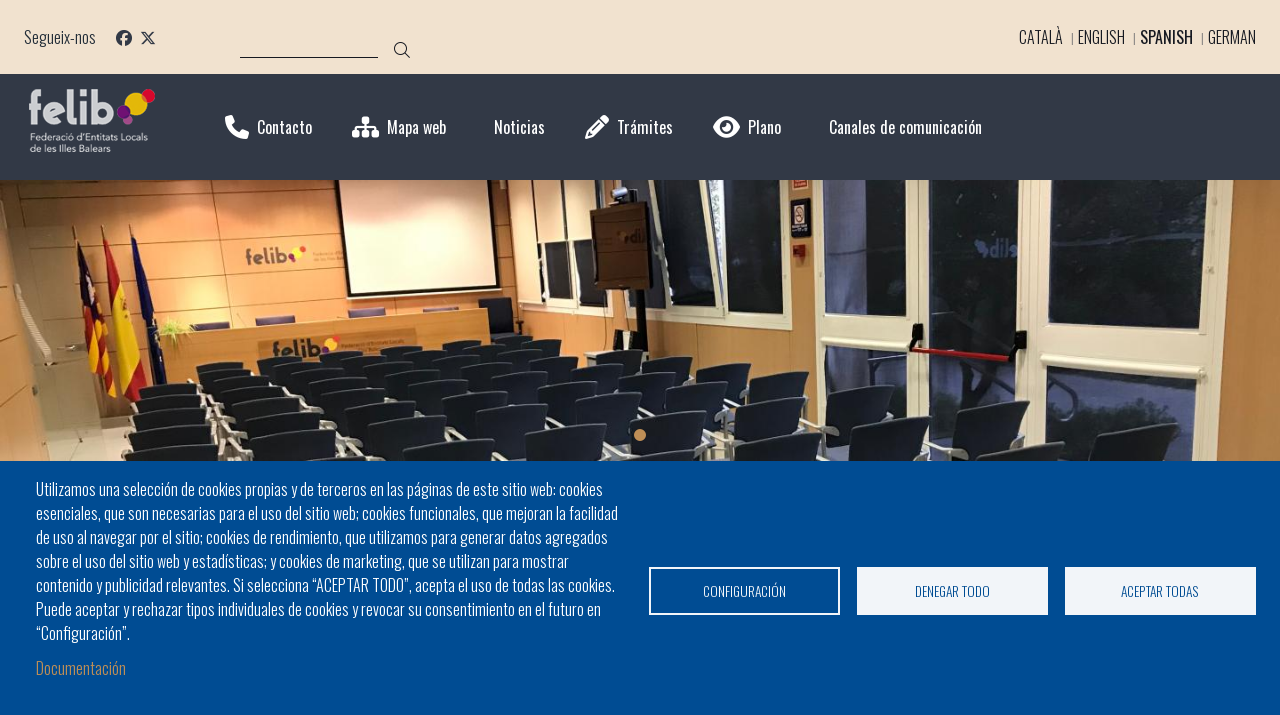

--- FILE ---
content_type: text/html; charset=UTF-8
request_url: https://felib.es/es/arxius-i-documents/federaciones-de-municipios
body_size: 12957
content:
<!DOCTYPE html>
<html lang="es" dir="ltr" class="no-grid colors">
  <head>
    <meta charset="utf-8" />
<script async src="https://www.googletagmanager.com/gtag/js?id=UA-8073788-51"></script>
<script>window.dataLayer = window.dataLayer || [];function gtag(){dataLayer.push(arguments)};gtag("js", new Date());gtag("set", "developer_id.dMDhkMT", true);gtag("config", "UA-8073788-51", {"groups":"default","anonymize_ip":true,"page_placeholder":"PLACEHOLDER_page_path","allow_ad_personalization_signals":false});</script>
<link rel="canonical" href="https://felib.es/es/arxius-i-documents/federaciones-de-municipios" />
<meta name="google-site-verification" content="M2wRtyx57a0l6lpwZPrICvftjLiYEnusXpjHH-g1u2I" />
<meta name="Generator" content="Drupal 10 (https://www.drupal.org)" />
<meta name="MobileOptimized" content="width" />
<meta name="HandheldFriendly" content="true" />
<meta name="viewport" content="width=device-width, initial-scale=1.0" />
<link rel="alternate" hreflang="ca" href="https://felib.es/ca/arxius-i-documents/federacions-de-municipis" />
<link rel="alternate" hreflang="en" href="https://felib.es/en/taxonomy/term/46" />
<link rel="alternate" hreflang="es" href="https://felib.es/es/arxius-i-documents/federaciones-de-municipios" />
<link rel="alternate" hreflang="de" href="https://felib.es/de/taxonomy/term/46" />
<link rel="icon" href="/sites/default/files/felib_color_0.png" type="image/png" />
<link rel="alternate" type="application/rss+xml" title="Federaciones de Municipios " href="https://felib.es/es/taxonomy/term/46/feed" />

    <title>Federaciones de Municipios | Federació d&#039;Entitats Locals IB</title>
    <link rel="stylesheet" media="all" href="/sites/default/files/css/css_T-A0xu6uifgUcKd4MatKhAuurVTwl2SDleZwy_l35Y4.css?delta=0&amp;language=es&amp;theme=home2&amp;include=[base64]" />
<link rel="stylesheet" media="all" href="//cdnjs.cloudflare.com/ajax/libs/font-awesome/6.6.0/css/all.min.css" />
<link rel="stylesheet" media="all" href="/sites/default/files/css/css_q-97hQ0sdTuVHkoIqKiSNx7jxlntqvbqwZxlhkOmvbo.css?delta=2&amp;language=es&amp;theme=home2&amp;include=[base64]" />
<link rel="stylesheet" media="all" href="/sites/default/files/css/css_XEmCAuJahyPpZYOtRtOPcjRGyjECl9yy7f-8Y-7-7LA.css?delta=3&amp;language=es&amp;theme=home2&amp;include=[base64]" />

    <script type="application/json" data-drupal-selector="drupal-settings-json">{"path":{"baseUrl":"\/","pathPrefix":"es\/","currentPath":"taxonomy\/term\/46","currentPathIsAdmin":false,"isFront":false,"currentLanguage":"es"},"pluralDelimiter":"\u0003","suppressDeprecationErrors":true,"google_analytics":{"account":"UA-8073788-51","trackOutbound":true,"trackMailto":true,"trackTel":true,"trackDownload":true,"trackDownloadExtensions":"7z|aac|arc|arj|asf|asx|avi|bin|csv|doc(x|m)?|dot(x|m)?|exe|flv|gif|gz|gzip|hqx|jar|jpe?g|js|mp(2|3|4|e?g)|mov(ie)?|msi|msp|pdf|phps|png|ppt(x|m)?|pot(x|m)?|pps(x|m)?|ppam|sld(x|m)?|thmx|qtm?|ra(m|r)?|sea|sit|tar|tgz|torrent|txt|wav|wma|wmv|wpd|xls(x|m|b)?|xlt(x|m)|xlam|xml|z|zip","trackColorbox":true},"cookies":{"cookiesjsr":{"config":{"cookie":{"name":"cookiesjsr","expires":31536000000,"domain":"felib.es","sameSite":"Lax","secure":true},"library":{"libBasePath":"https:\/\/cdn.jsdelivr.net\/gh\/jfeltkamp\/cookiesjsr@1\/dist","libPath":"https:\/\/cdn.jsdelivr.net\/gh\/jfeltkamp\/cookiesjsr@1\/dist\/cookiesjsr.min.js","scrollLimit":0},"callback":{"method":"post","url":"\/es\/cookies\/consent\/callback.json","headers":[]},"interface":{"openSettingsHash":"#editCookieSettings","showDenyAll":true,"denyAllOnLayerClose":false,"settingsAsLink":false,"availableLangs":["ca","en","es","de"],"defaultLang":"ca","groupConsent":true,"cookieDocs":true}},"services":{"functional":{"id":"functional","services":[{"key":"functional","type":"functional","name":"Required functional","info":{"value":"\u003Ctable\u003E\r\n\t\u003Cthead\u003E\r\n\t\t\u003Ctr\u003E\r\n\t\t\t\u003Cth width=\u002215%\u0022\u003ECookie name\u003C\/th\u003E\r\n\t\t\t\u003Cth width=\u002215%\u0022\u003EDefault expiration time\u003C\/th\u003E\r\n\t\t\t\u003Cth\u003EDescription\u003C\/th\u003E\r\n\t\t\u003C\/tr\u003E\r\n\t\u003C\/thead\u003E\r\n\t\u003Ctbody\u003E\r\n\t\t\u003Ctr\u003E\r\n\t\t\t\u003Ctd\u003E\u003Ccode dir=\u0022ltr\u0022 translate=\u0022no\u0022\u003ESSESS\u0026lt;ID\u0026gt;\u003C\/code\u003E\u003C\/td\u003E\r\n\t\t\t\u003Ctd\u003E1 month\u003C\/td\u003E\r\n\t\t\t\u003Ctd\u003EIf you are logged in to this website, a session cookie is required to identify and connect your browser to your user account in the server backend of this website.\u003C\/td\u003E\r\n\t\t\u003C\/tr\u003E\r\n\t\t\u003Ctr\u003E\r\n\t\t\t\u003Ctd\u003E\u003Ccode dir=\u0022ltr\u0022 translate=\u0022no\u0022\u003Ecookiesjsr\u003C\/code\u003E\u003C\/td\u003E\r\n\t\t\t\u003Ctd\u003E1 year\u003C\/td\u003E\r\n\t\t\t\u003Ctd\u003EWhen you visited this website for the first time, you were asked for your permission to use several services (including those from third parties) that require data to be saved in your browser (cookies, local storage). Your decisions about each service (allow, deny) are stored in this cookie and are reused each time you visit this website.\u003C\/td\u003E\r\n\t\t\u003C\/tr\u003E\r\n\t\u003C\/tbody\u003E\r\n\u003C\/table\u003E\r\n","format":"full_html"},"uri":"","needConsent":false}],"weight":1}},"translation":{"_core":{"default_config_hash":"PpB_t3-mnEd5Lckhxc9rfquSMa0CndPslGvJZlcg61E"},"langcode":"ca","bannerText":"Utilizamos una selecci\u00f3n de cookies propias y de terceros en las p\u00e1ginas de este sitio web: cookies esenciales, que son necesarias para el uso del sitio web; cookies funcionales, que mejoran la facilidad de uso al navegar por el sitio; cookies de rendimiento, que utilizamos para generar datos agregados sobre el uso del sitio web y estad\u00edsticas; y cookies de marketing, que se utilizan para mostrar contenido y publicidad relevantes. Si selecciona \u201cACEPTAR TODO\u201d, acepta el uso de todas las cookies. Puede aceptar y rechazar tipos individuales de cookies y revocar su consentimiento en el futuro en \u201cConfiguraci\u00f3n\u201d.","privacyPolicy":"Pol\u00edtica de privacidad","privacyUri":"","imprint":"Imprint","imprintUri":"","cookieDocs":"Documentaci\u00f3n","cookieDocsUri":"\/cookies\/documentation","officialWebsite":"Sitio oficial","denyAll":"Denegar todo","alwaysActive":"Siempre activo","settings":"Configuraci\u00f3n","acceptAll":"Aceptar todas","requiredCookies":"Cookies necesarias","cookieSettings":"Configuraci\u00f3n","close":"Cerrar","readMore":"Leer m\u00e1s","allowed":"Permitido","denied":"Denegado","settingsAllServices":"Configuraci\u00f3 per tots els dispositius","saveSettings":"Guardar","default_langcode":"en","disclaimerText":"All cookie information is subject to change by the service providers. We update this information regularly.","disclaimerTextPosition":"above","processorDetailsLabel":"Processor Company Details","processorLabel":"Empresa","processorWebsiteUrlLabel":"Company Website","processorPrivacyPolicyUrlLabel":"Company Privacy Policy","processorCookiePolicyUrlLabel":"Company Cookie Policy","processorContactLabel":"Data Protection Contact Details","placeholderAcceptAllText":"Acceptar totes","functional":{"title":"Functional","details":"Cookies are small text files that are placed by your browser on your device in order to store certain information. Using the information that is stored and returned, a website can recognize that you have previously accessed and visited it using the browser on your end device. We use this information to arrange and display the website optimally in accordance with your preferences. Within this process, only the cookie itself is identified on your device. Personal data is only stored following your express consent or where this is absolutely necessary to enable use the service provided by us and accessed by you."}}},"cookiesTexts":{"_core":{"default_config_hash":"PpB_t3-mnEd5Lckhxc9rfquSMa0CndPslGvJZlcg61E"},"langcode":"ca","bannerText":"Utilizamos una selecci\u00f3n de cookies propias y de terceros en las p\u00e1ginas de este sitio web: cookies esenciales, que son necesarias para el uso del sitio web; cookies funcionales, que mejoran la facilidad de uso al navegar por el sitio; cookies de rendimiento, que utilizamos para generar datos agregados sobre el uso del sitio web y estad\u00edsticas; y cookies de marketing, que se utilizan para mostrar contenido y publicidad relevantes. Si selecciona \u201cACEPTAR TODO\u201d, acepta el uso de todas las cookies. Puede aceptar y rechazar tipos individuales de cookies y revocar su consentimiento en el futuro en \u201cConfiguraci\u00f3n\u201d.","privacyPolicy":"Pol\u00edtica de privacidad","privacyUri":"","imprint":"Imprint","imprintUri":"","cookieDocs":"Documentaci\u00f3n","cookieDocsUri":"\/cookies\/documentation","officialWebsite":"Sitio oficial","denyAll":"Denegar todo","alwaysActive":"Siempre activo","settings":"Configuraci\u00f3n","acceptAll":"Aceptar todas","requiredCookies":"Cookies necesarias","cookieSettings":"Configuraci\u00f3n","close":"Cerrar","readMore":"Leer m\u00e1s","allowed":"Permitido","denied":"Denegado","settingsAllServices":"Configuraci\u00f3 per tots els dispositius","saveSettings":"Guardar","default_langcode":"en","disclaimerText":"All cookie information is subject to change by the service providers. We update this information regularly.","disclaimerTextPosition":"above","processorDetailsLabel":"Processor Company Details","processorLabel":"Empresa","processorWebsiteUrlLabel":"Company Website","processorPrivacyPolicyUrlLabel":"Company Privacy Policy","processorCookiePolicyUrlLabel":"Company Cookie Policy","processorContactLabel":"Data Protection Contact Details","placeholderAcceptAllText":"Acceptar totes"},"services":{"functional":{"uuid":"78e80360-5edc-447e-bcb2-0f35087254eb","langcode":"ca","status":true,"dependencies":[],"_core":{"default_config_hash":"N-O3629vb-jExOxfM0FYcfPzEu6QVzgWHMm06jMERLg"},"id":"functional","label":"Required functional","group":"functional","info":{"value":"\u003Ctable\u003E\r\n\t\u003Cthead\u003E\r\n\t\t\u003Ctr\u003E\r\n\t\t\t\u003Cth width=\u002215%\u0022\u003ECookie name\u003C\/th\u003E\r\n\t\t\t\u003Cth width=\u002215%\u0022\u003EDefault expiration time\u003C\/th\u003E\r\n\t\t\t\u003Cth\u003EDescription\u003C\/th\u003E\r\n\t\t\u003C\/tr\u003E\r\n\t\u003C\/thead\u003E\r\n\t\u003Ctbody\u003E\r\n\t\t\u003Ctr\u003E\r\n\t\t\t\u003Ctd\u003E\u003Ccode dir=\u0022ltr\u0022 translate=\u0022no\u0022\u003ESSESS\u0026lt;ID\u0026gt;\u003C\/code\u003E\u003C\/td\u003E\r\n\t\t\t\u003Ctd\u003E1 month\u003C\/td\u003E\r\n\t\t\t\u003Ctd\u003EIf you are logged in to this website, a session cookie is required to identify and connect your browser to your user account in the server backend of this website.\u003C\/td\u003E\r\n\t\t\u003C\/tr\u003E\r\n\t\t\u003Ctr\u003E\r\n\t\t\t\u003Ctd\u003E\u003Ccode dir=\u0022ltr\u0022 translate=\u0022no\u0022\u003Ecookiesjsr\u003C\/code\u003E\u003C\/td\u003E\r\n\t\t\t\u003Ctd\u003E1 year\u003C\/td\u003E\r\n\t\t\t\u003Ctd\u003EWhen you visited this website for the first time, you were asked for your permission to use several services (including those from third parties) that require data to be saved in your browser (cookies, local storage). Your decisions about each service (allow, deny) are stored in this cookie and are reused each time you visit this website.\u003C\/td\u003E\r\n\t\t\u003C\/tr\u003E\r\n\t\u003C\/tbody\u003E\r\n\u003C\/table\u003E\r\n","format":"full_html"},"consentRequired":false,"purpose":"Essential functional cookies to provide general functionality","processor":"","processorContact":"","processorUrl":"","processorPrivacyPolicyUrl":"","processorCookiePolicyUrl":"","placeholderMainText":"This content is blocked because required functional cookies have not been accepted.","placeholderAcceptText":"Only accept required functional cookies"}},"groups":{"functional":{"uuid":"dc0f64c2-1d06-4d19-97e0-1db5857ec123","langcode":"ca","status":true,"dependencies":[],"_core":{"default_config_hash":"aHm4Q63Ge97tcktTa_qmUqJMir45iyGY2lEvvqPW68g"},"id":"functional","label":"Functional","weight":1,"title":"Functional","details":"Cookies are small text files that are placed by your browser on your device in order to store certain information. Using the information that is stored and returned, a website can recognize that you have previously accessed and visited it using the browser on your end device. We use this information to arrange and display the website optimally in accordance with your preferences. Within this process, only the cookie itself is identified on your device. Personal data is only stored following your express consent or where this is absolutely necessary to enable use the service provided by us and accessed by you."},"marketing":{"uuid":"8f849276-f5e8-4824-b06d-b97235b5dd7a","langcode":"ca","status":true,"dependencies":[],"_core":{"default_config_hash":"JkP6try0AxX_f4RpFEletep5NHSlVB1BbGw0snW4MO8"},"id":"marketing","label":"Marketing","weight":20,"title":"Marketing","details":"Customer communication and marketing tools."},"performance":{"uuid":"6351ac47-0e9d-4406-978f-57fc0fc53f65","langcode":"ca","status":true,"dependencies":[],"_core":{"default_config_hash":"Jv3uIJviBj7D282Qu1ZpEQwuOEb3lCcDvx-XVHeOJpw"},"id":"performance","label":"Rendimiento","weight":30,"title":"Performance Cookies","details":"Performance cookies collect aggregated information about how our website is used. The purpose of this is to improve its attractiveness, content and functionality. These cookies help us to determine whether, how often and for how long particular sub-pages of our website are accessed and which content users are particularly interested in. Search terms, country, region and (where applicable) the city from which the website is accessed are also recorded, as is the proportion of mobile devices that are used to access the website. We use this information to compile statistical reports that help us tailor the content of our website to your needs and optimize our offer."},"social":{"uuid":"86e8ab61-8eac-4a45-865e-ab38e88b5c48","langcode":"ca","status":true,"dependencies":[],"_core":{"default_config_hash":"w9uS0Ktbh58ffWxW1ue_MKgB_he6iZPMx2Pc6tN4K4o"},"id":"social","label":"Social Plugins","weight":20,"title":"Social Plugins","details":"Social media widgets provide additional content originally published on third party platforms."},"tracking":{"uuid":"4cc4888c-f201-4e59-aa19-08edeabdb0a1","langcode":"ca","status":true,"dependencies":[],"_core":{"default_config_hash":"_gYDe3qoEc6L5uYR6zhu5V-3ARLlyis9gl1diq7Tnf4"},"id":"tracking","label":"Tracking","weight":10,"title":"Tracking cookies","details":"Marketing cookies come from external advertising companies (\u0022third-party cookies\u0022) and are used to collect information about the websites visited by the user. The purpose of this is to create and display target group-oriented content and advertising for the user."},"video":{"uuid":"bfe41242-b53f-41a0-b5ab-6ab3d97bd090","langcode":"ca","status":true,"dependencies":[],"_core":{"default_config_hash":"w1WnCmP2Xfgx24xbx5u9T27XLF_ZFw5R0MlO-eDDPpQ"},"id":"video","label":"V\u00eddeos","weight":40,"title":"Video","details":"Video sharing services help to add rich media on the site and increase its visibility."}}},"superfish":{"superfish-main-menu-home-2":{"id":"superfish-main-menu-home-2","sf":{"animation":{"opacity":"show","height":"show"},"speed":"fast","autoArrows":false,"dropShadows":true},"plugins":{"supposition":true,"supersubs":true}}},"ajaxTrustedUrl":{"\/es\/search\/node":true},"user":{"uid":0,"permissionsHash":"b6891b98eff95c63839eedcb7b675a282bff5f15e067d4548170328daa08666b"}}</script>
<script src="/core/assets/vendor/modernizr/modernizr.min.js?v=3.11.7"></script>
<script src="/sites/default/files/js/js_dLjASVUjiB9cBh6qel_x3HB3UqNHFqstvZqsbcaLQB8.js?scope=header&amp;delta=1&amp;language=es&amp;theme=home2&amp;include=eJxtjFEKgzAQRC-UNuCFQly3ydp0R7JR6O3FClIkX_OYxwwBb2HzdOZs9UmTuimGTZTEp4IxlsdsLgGpcIgay7cJmb8XLuPDw9_C1oXrSyz7i3pdyNi4ijbW1vU_snXsPh52gUkT6A5l9FHj"></script>
<script src="/modules/contrib/cookies/js/cookiesjsr.conf.js?v=10.5.6" defer></script>
<script src="https://cdnjs.cloudflare.com/ajax/libs/bodymovin/5.12.2/lottie.min.js"></script>
<script src="/sites/default/files/js/js_YoDacorlDNsZ4fh5SI5HEN6k2k2yYFEEZICmNwCybOM.js?scope=header&amp;delta=4&amp;language=es&amp;theme=home2&amp;include=eJxtjFEKgzAQRC-UNuCFQly3ydp0R7JR6O3FClIkX_OYxwwBb2HzdOZs9UmTuimGTZTEp4IxlsdsLgGpcIgay7cJmb8XLuPDw9_C1oXrSyz7i3pdyNi4ijbW1vU_snXsPh52gUkT6A5l9FHj"></script>

  </head>
  <body class="layout-no-sidebars path-taxonomy">
        <a href="#main-content" class="visually-hidden focusable skip-link">
      Pasar al contenido principal
    </a>
    
      <div class="dialog-off-canvas-main-canvas" data-off-canvas-main-canvas>
    <div class="layout-container federaciódentitatslocalsib">

  
    <header class="header-area" aria-label="Cabecera de sitio">

              <div class="header-area__top-bar">
              <div class="region region-top-bar">
    <div id="block-system-branding-home2-mobile" class="clearfix block-system-branding-home2-mobile block block-system block-system-branding-block">
  
    
        <a href="/es" rel="home" class="site-logo">
      <img src="/sites/default/files/felib_color_blanc_1.png" alt="Inici" />
    </a>
      </div><div id="block-social-media-home2-desk" class="block-social-media-links block-social-media-home2-desk block block-social-media-links-block">
  
      <h2>Segueix-nos</h2>
    
      

<ul class="social-media-links--platforms platforms inline horizontal">
      <li>
      <a class="social-media-link-icon--facebook" href="https://www.facebook.com/FELIB-381299098712467/"  >
        <span class='fab fa-facebook fa-2x'></span>
      </a>

          </li>
      <li>
      <a class="social-media-link-icon--twitter" href="https://x.com/@FELIB_info"  >
        <span class='fab fa-x-twitter fa-2x'></span>
      </a>

          </li>
  </ul>

  </div><div class="search-block-form block-search-form-home2-desk block block-search container-inline" data-drupal-selector="search-block-form" id="block-search-form-home2-desk" role="search">
  
    
      <form action="/es/search/node" method="get" id="search-block-form" accept-charset="UTF-8">
  <div class="js-form-item form-item js-form-type-search form-type-search js-form-item-keys form-item-keys form-no-label">
      <label for="edit-keys--2" class="visually-hidden">Cerca</label>
        <input title="Escriba lo que quiere buscar." data-drupal-selector="edit-keys" type="search" id="edit-keys--2" name="keys" value="" size="15" maxlength="128" class="form-search" />

        </div>
<div data-drupal-selector="edit-actions" class="form-actions js-form-wrapper form-wrapper" id="edit-actions--2"><input class="search-form__submit button js-form-submit form-submit" data-drupal-selector="edit-submit" type="submit" id="edit-submit" value="Cerca" />
</div>

</form>

  </div>
<div class="language-switcher-language-url block-language-switcher-home2-desk block block-language block-language-blocklanguage-interface" id="block-language-switcher-home2-desk" role="navigation">
  
    
      <ul class="links"><li hreflang="ca" data-drupal-link-system-path="taxonomy/term/46" class="ca"><a href="/ca/arxius-i-documents/federacions-de-municipis" class="language-link" hreflang="ca" data-drupal-link-system-path="taxonomy/term/46">Català</a></li><li hreflang="en" data-drupal-link-system-path="taxonomy/term/46" class="en"><a href="/en/taxonomy/term/46" class="language-link" hreflang="en" data-drupal-link-system-path="taxonomy/term/46">English</a></li><li hreflang="es" data-drupal-link-system-path="taxonomy/term/46" class="es is-active" aria-current="page"><a href="/es/arxius-i-documents/federaciones-de-municipios" class="language-link is-active" hreflang="es" data-drupal-link-system-path="taxonomy/term/46" aria-current="page">Spanish</a></li><li hreflang="de" data-drupal-link-system-path="taxonomy/term/46" class="de"><a href="/de/taxonomy/term/46" class="language-link" hreflang="de" data-drupal-link-system-path="taxonomy/term/46">German</a></li></ul>
  </div>
  </div>

        </div>
      
              <div class="header-area__header">
              <div class="region region-header">
    <div id="block-system-branding-home2-desk" class="clearfix block-system-branding-home2-desk block block-system block-system-branding-block">
  
    
        <a href="/es" rel="home" class="site-logo">
      <img src="/sites/default/files/felib_color_blanc_1.png" alt="Inici" />
    </a>
      </div><div class="views-element-container block-views-block-direct-links-with-icons-home-2-block-1 block block-views block-views-blockdirect-links-with-icons-home-2-block-1" id="block-views-block-direct-links-with-icons-home-2-block-1">
  
    
      <div><div class="view view-direct-links-with-icons-home-2 view-id-direct_links_with_icons_home_2 view-display-id-block_1 js-view-dom-id-4a395d0ba3bb88904b86ae83b74d316a13f49c59404f3caf1e34018e99f21fa2">
  
    
      
      <div class="view-content">
          <div class="views-view-grid horizontal cols-1 clearfix">
            <div class="views-row clearfix row-1">
                  <div class="views-col col-1" style="width: 100%;"><div class="views-field views-field-field-font-awesome"><div class="field-content"><i class="fa fa-phone" aria-hidden="true"></i>
</div></div><div class="views-field views-field-field-title"><div class="field-content"><a href="/es/contacta-con-la-felib">Contacto</a></div></div></div>
              </div>
          <div class="views-row clearfix row-2">
                  <div class="views-col col-1" style="width: 100%;"><div class="views-field views-field-field-font-awesome"><div class="field-content"><i class="fa fa-sitemap" aria-hidden="true"></i>
</div></div><div class="views-field views-field-field-title"><div class="field-content"><a href="/es/sitemap">Mapa web</a></div></div></div>
              </div>
          <div class="views-row clearfix row-3">
                  <div class="views-col col-1" style="width: 100%;"><div class="views-field views-field-field-font-awesome"><div class="field-content"><i class="fa fa-newspaper-o"></i>
</div></div><div class="views-field views-field-field-title"><div class="field-content"><a href="/noticies">Noticias</a></div></div></div>
              </div>
          <div class="views-row clearfix row-4">
                  <div class="views-col col-1" style="width: 100%;"><div class="views-field views-field-field-font-awesome"><div class="field-content"><i class="fa fa-pencil" aria-hidden="true"></i>
</div></div><div class="views-field views-field-field-title"><div class="field-content"><a href="/arxius-i-documents/enllacos-dinteres">Trámites</a></div></div></div>
              </div>
          <div class="views-row clearfix row-5">
                  <div class="views-col col-1" style="width: 100%;"><div class="views-field views-field-field-font-awesome"><div class="field-content"><i class="fa fa-eye"></i>
</div></div><div class="views-field views-field-field-title"><div class="field-content"><a href="/es/portal-de-transparencia">Plano</a></div></div></div>
              </div>
          <div class="views-row clearfix row-6">
                  <div class="views-col col-1" style="width: 100%;"><div class="views-field views-field-field-font-awesome"><div class="field-content"><i class="fa fa-file-text-o"></i>
</div></div><div class="views-field views-field-field-title"><div class="field-content"><a href="/es/enlaces/publicaciones">Canales de comunicación</a></div></div></div>
              </div>
      </div>

    </div>
  
          </div>
</div>

  </div>
  </div>

        </div>
      
    </header>
  
  
      <div class="highlighted-area">
        <div class="region region-highlighted">
    <div class="views-element-container block-views-block-slider-home-2-block-1 block block-views block-views-blockslider-home-2-block-1" id="block-views-block-slider-home-2-block-1">
  
    
      <div><div class="view view-slider-home-2 view-id-slider_home_2 view-display-id-block_1 js-view-dom-id-e83a98e91825805e211c78af9d0c59cb23d7439b9ccbdf5cec09d91f53d941c7">
  
    
      
      <div class="view-content">
          <div class="views-row">
            <div class="field field--name-field-background-image field--type-image field--label-hidden field__item">  <img loading="lazy" src="/sites/default/files/styles/image_style_cinemascope_132_29_1440x316/public/2019-05/2019%20Sala%20Actes%20-%2085%20cadires%201.jpeg?h=d527771d&amp;itok=LRDix4a8" width="1440" height="316" alt="foto" class="image-style-image-style-cinemascope-132-29-1440x316" />


</div>
      </div>

    </div>
  
          </div>
</div>

  </div><div id="block-mainmenuhome2" class="block-mainmenuhome2 block block-superfish block-superfishmain-menu---home-2">
  
    
      
<ul id="superfish-main-menu-home-2" class="menu sf-menu sf-main-menu---home-2 sf-horizontal sf-style-none" role="menu" aria-label="Menú">
  

  
  <li id="main-menu-home-2-menu-link-contentc4830fa1-e3a0-4e43-a931-0191fae01df1" class="sf-depth-1 sf-no-children sf-first" role="none">
    
          <a href="/es" class="sf-depth-1" role="menuitem">INICIO</a>
    
    
    
    
      </li>


  
  <li id="main-menu-home-2-menu-link-contentf1c6452a-b117-4c0d-a02c-b06ac8f47a1f" class="sf-depth-1 sf-no-children" role="none">
    
          <a href="/es/organizacion" class="sf-depth-1" role="menuitem">ORGANIZACIÓN</a>
    
    
    
    
      </li>


  
  <li id="main-menu-home-2-menu-link-contentc24eac45-56a2-4da8-95af-c973ece8f9e8" class="sf-depth-1 sf-no-children" role="none">
    
          <a href="/es/archivos-y-documentos/estatutos" class="sf-depth-1" role="menuitem">ESTATUTOS</a>
    
    
    
    
      </li>


  
  <li id="main-menu-home-2-views-viewviewsjornadespage-1" class="sf-depth-1 sf-no-children" role="none">
    
          <a href="/es/jornades" class="sf-depth-1" role="menuitem">JORNADES</a>
    
    
    
    
      </li>


  
  <li id="main-menu-home-2-menu-link-content713a7c38-0dc3-48d0-9fc6-4c4b8c58bbd4" class="sf-depth-1 sf-no-children" role="none">
    
          <a href="/es/enlaces/alcaldes-y-alcaldesas-de-mallorca" class="sf-depth-1" role="menuitem">ALCALDES Y ALCALDESAS</a>
    
    
    
    
      </li>


  
  <li id="main-menu-home-2-menu-link-contentd7b7d0b1-dd82-4c4a-8233-6edcc836b6b5" class="sf-depth-1 sf-no-children" role="none">
    
          <a href="/es/presidencia-de-los-consells" class="sf-depth-1" role="menuitem">PRESIDENCIA DE LOS CONSELLS</a>
    
    
    
    
      </li>


  
  <li id="main-menu-home-2-menu-link-content72bd139d-de10-4dad-b094-126de5110cef" class="sf-depth-1 sf-no-children" role="none">
    
          <a href="/es/arxius-i-documents/alcaldes-felib" class="sf-depth-1" role="menuitem">ÀREA PRIVADA</a>
    
    
    
    
      </li>


</ul>

  </div>
  </div>

    </div>
  
      <div class="breadcrumb-area">
        <div class="region region-breadcrumb">
    <div id="block-breadcrumbs-2" class="block-breadcrumbs-2 block block-system block-system-breadcrumb-block">
  
    
        <nav class="breadcrumb" role="navigation" aria-labelledby="system-breadcrumb">
    <h2 id="system-breadcrumb" class="visually-hidden">Sobrescribir enlaces de ayuda a la navegación</h2>
    <ol>
          <li>
                  <a href="/es">Inici</a>
              </li>
          <li>
                  federaciones de municipios
              </li>
        </ol>
  </nav>

  </div>
  </div>

    </div>
  
  <main>
    <a id="main-content" tabindex="-1"></a>

    <div class="layout-wrapper">

              <div class="layout-sidebar-left-content">
            <div class="region region-sidebar-left-content">
    <div id="block-addmenuinsubsection-3" class="block-addmenuinsubsection-3 block block-tic-mallorca-general block-tic-home1-menu-load-item-block">
  
    
                                                                                
<ul id="main-menu---home-2-left-menu" class="menu menu-left-content sf-main-menu---home-2 sf-vertical sf-style-none">
  

  
  <li id="main-menu-home-2-menu-link-contentf1c6452a-b117-4c0d-a02c-b06ac8f47a1f--2" class="sf-depth-1 sf-no-children sf-first sf-last" role="none">
    
          <a href="/es/organizacion" class="sf-depth-1" role="menuitem">ORGANIZACIÓN</a>
    
    
    
    
      </li>


</ul>

  </div>
  </div>

        </div>
      
      <div class="layout-content">
          <div class="region region-content">
    <div data-drupal-messages-fallback class="hidden"></div><div id="block-home2-pagetitle-3" class="block-home2-pagetitle-3 block block-core block-page-title-block">
  
    
      
  <h1 class="page-title">Federaciones de Municipios </h1>


  </div><div class="views-element-container block-views-block-children-terms-block-1-3 block block-views block-views-blockchildren-terms-block-1" id="block-views-block-children-terms-block-1-3">
  
    
      <div><div class="view view-children-terms view-id-children_terms view-display-id-block_1 js-view-dom-id-833ad8cf23ca6ca4d7d387bbef4de2b66abe3b7425b5e26e67c3a94eccabfaac">
  
    
      
  
          </div>
</div>

  </div><div id="block-mainpagecontent" class="block-mainpagecontent block block-system block-system-main-block">
  
    
      <div class="views-element-container"><div class="view view-taxonomy-term view-id-taxonomy_term view-display-id-page_1 js-view-dom-id-703793330d037ce45e5c541be6b3e016a86928413b97f6964ffcc39814506754">
  
    
      <div class="view-header">
      <div id="taxonomy-term-46" class="taxonomy-term vocabulary-files-and-documents">
  
    
  <div class="content">
    
  </div>
</div>

    </div>
      
      <div class="view-content">
          <div class="views-row">
<article lang="ca" class="node node--type-link node--view-mode-teaser">

  
      <h2>
      <a href="/ca/enlla%C3%A7os/federacions-de-municipis/asociacion-de-municipios-vascos-eudel" rel="bookmark"><span class="field field--name-title field--type-string field--label-hidden">Asociación de Municipios Vascos (EUDEL)</span>
</a>
    </h2>
    

  
  <div class="node__content">
      <div class="node__links">
    <ul class="links inline"><li class="node-readmore"><a href="/ca/enlla%C3%A7os/federacions-de-municipis/asociacion-de-municipios-vascos-eudel" rel="tag" title="Asociación de Municipios Vascos (EUDEL)" hreflang="ca">Lee más<span class="visually-hidden"> sobre Asociación de Municipios Vascos (EUDEL)</span></a></li></ul>  </div>
<div class="node_view"><ul class="pre_links"><li class="print"><a href="/es/node/1308/printable/print" target="_blank">Imprimir</a></li></ul></div>
  </div>

</article>
</div>
    <div class="views-row">
<article lang="ca" class="node node--type-link node--view-mode-teaser">

  
      <h2>
      <a href="/ca/enlla%C3%A7os/federacions-de-municipis/associacio-catalana-de-municipis-i-comarques-acm" rel="bookmark"><span class="field field--name-title field--type-string field--label-hidden">Associació Catalana de Municipis i Comarques (ACM)</span>
</a>
    </h2>
    

  
  <div class="node__content">
      <div class="node__links">
    <ul class="links inline"><li class="node-readmore"><a href="/ca/enlla%C3%A7os/federacions-de-municipis/associacio-catalana-de-municipis-i-comarques-acm" rel="tag" title="Associació Catalana de Municipis i Comarques (ACM)" hreflang="ca">Lee más<span class="visually-hidden"> sobre Associació Catalana de Municipis i Comarques (ACM)</span></a></li></ul>  </div>
<div class="node_view"><ul class="pre_links"><li class="print"><a href="/es/node/1305/printable/print" target="_blank">Imprimir</a></li></ul></div>
  </div>

</article>
</div>
    <div class="views-row">
<article lang="ca" class="node node--type-link node--view-mode-teaser">

  
      <h2>
      <a href="/ca/enlla%C3%A7os/federacions-de-municipis/federacio-dentitats-locals-de-les-illes-balears-felib" rel="bookmark"><span class="field field--name-title field--type-string field--label-hidden">Federació d&#039;Entitats Locals de les Illes Balears (FELIB)</span>
</a>
    </h2>
    

  
  <div class="node__content">
      <div class="node__links">
    <ul class="links inline"><li class="node-readmore"><a href="/ca/enlla%C3%A7os/federacions-de-municipis/federacio-dentitats-locals-de-les-illes-balears-felib" rel="tag" title="Federació d&#039;Entitats Locals de les Illes Balears (FELIB)" hreflang="ca">Lee más<span class="visually-hidden"> sobre Federació d&#039;Entitats Locals de les Illes Balears (FELIB)</span></a></li></ul>  </div>
<div class="node_view"><ul class="pre_links"><li class="print"><a href="/es/node/1319/printable/print" target="_blank">Imprimir</a></li></ul></div>
  </div>

</article>
</div>
    <div class="views-row">
<article lang="ca" class="node node--type-link node--view-mode-teaser">

  
      <h2>
      <a href="/ca/enlla%C3%A7os/federacions-de-municipis/federacio-de-municipis-de-catalunya-fmc" rel="bookmark"><span class="field field--name-title field--type-string field--label-hidden">Federació de Municipis de Catalunya (FMC)</span>
</a>
    </h2>
    

  
  <div class="node__content">
      <div class="node__links">
    <ul class="links inline"><li class="node-readmore"><a href="/ca/enlla%C3%A7os/federacions-de-municipis/federacio-de-municipis-de-catalunya-fmc" rel="tag" title="Federació de Municipis de Catalunya (FMC)" hreflang="ca">Lee más<span class="visually-hidden"> sobre Federació de Municipis de Catalunya (FMC)</span></a></li></ul>  </div>
<div class="node_view"><ul class="pre_links"><li class="print"><a href="/es/node/1341/printable/print" target="_blank">Imprimir</a></li></ul></div>
  </div>

</article>
</div>
    <div class="views-row">
<article lang="ca" class="node node--type-link node--view-mode-teaser">

  
      <h2>
      <a href="/ca/enlla%C3%A7os/federacions-de-municipis/federacion-andaluza-de-municipios-y-provincias-famp" rel="bookmark"><span class="field field--name-title field--type-string field--label-hidden">Federación Andaluza de Municipios y Provincias (FAMP)</span>
</a>
    </h2>
    

  
  <div class="node__content">
      <div class="node__links">
    <ul class="links inline"><li class="node-readmore"><a href="/ca/enlla%C3%A7os/federacions-de-municipis/federacion-andaluza-de-municipios-y-provincias-famp" rel="tag" title="Federación Andaluza de Municipios y Provincias (FAMP)" hreflang="ca">Lee más<span class="visually-hidden"> sobre Federación Andaluza de Municipios y Provincias (FAMP)</span></a></li></ul>  </div>
<div class="node_view"><ul class="pre_links"><li class="print"><a href="/es/node/1315/printable/print" target="_blank">Imprimir</a></li></ul></div>
  </div>

</article>
</div>
    <div class="views-row">
<article lang="ca" class="node node--type-link node--view-mode-teaser">

  
      <h2>
      <a href="/ca/enlla%C3%A7os/federacions-de-municipis/federacion-aragonesa-de-municipios-comarcas-y-provincias-famcp" rel="bookmark"><span class="field field--name-title field--type-string field--label-hidden">Federación Aragonesa de Municipios, Comarcas y Provincias (FAMCP)</span>
</a>
    </h2>
    

  
  <div class="node__content">
      <div class="node__links">
    <ul class="links inline"><li class="node-readmore"><a href="/ca/enlla%C3%A7os/federacions-de-municipis/federacion-aragonesa-de-municipios-comarcas-y-provincias-famcp" rel="tag" title="Federación Aragonesa de Municipios, Comarcas y Provincias (FAMCP)" hreflang="ca">Lee más<span class="visually-hidden"> sobre Federación Aragonesa de Municipios, Comarcas y Provincias (FAMCP)</span></a></li></ul>  </div>
<div class="node_view"><ul class="pre_links"><li class="print"><a href="/es/node/1318/printable/print" target="_blank">Imprimir</a></li></ul></div>
  </div>

</article>
</div>
    <div class="views-row">
<article lang="ca" class="node node--type-link node--view-mode-teaser">

  
      <h2>
      <a href="/ca/enlla%C3%A7os/federacions-de-municipis/federacion-asturiana-de-concejos-fac" rel="bookmark"><span class="field field--name-title field--type-string field--label-hidden">Federación Asturiana de Concejos (FAC)</span>
</a>
    </h2>
    

  
  <div class="node__content">
      <div class="node__links">
    <ul class="links inline"><li class="node-readmore"><a href="/ca/enlla%C3%A7os/federacions-de-municipis/federacion-asturiana-de-concejos-fac" rel="tag" title="Federación Asturiana de Concejos (FAC)" hreflang="ca">Lee más<span class="visually-hidden"> sobre Federación Asturiana de Concejos (FAC)</span></a></li></ul>  </div>
<div class="node_view"><ul class="pre_links"><li class="print"><a href="/es/node/1317/printable/print" target="_blank">Imprimir</a></li></ul></div>
  </div>

</article>
</div>
    <div class="views-row">
<article lang="ca" class="node node--type-link node--view-mode-teaser">

  
      <h2>
      <a href="/ca/enlla%C3%A7os/federacions-de-municipis/federacion-canaria-de-municipios-fecam" rel="bookmark"><span class="field field--name-title field--type-string field--label-hidden">Federación Canaria de Municipios (FECAM)</span>
</a>
    </h2>
    

  
  <div class="node__content">
      <div class="node__links">
    <ul class="links inline"><li class="node-readmore"><a href="/ca/enlla%C3%A7os/federacions-de-municipis/federacion-canaria-de-municipios-fecam" rel="tag" title="Federación Canaria de Municipios (FECAM)" hreflang="ca">Lee más<span class="visually-hidden"> sobre Federación Canaria de Municipios (FECAM)</span></a></li></ul>  </div>
<div class="node_view"><ul class="pre_links"><li class="print"><a href="/es/node/1320/printable/print" target="_blank">Imprimir</a></li></ul></div>
  </div>

</article>
</div>
    <div class="views-row">
<article lang="ca" class="node node--type-link node--view-mode-teaser">

  
      <h2>
      <a href="/ca/enlla%C3%A7os/federacions-de-municipis/federacion-de-municipios-de-cantrabria-fmc" rel="bookmark"><span class="field field--name-title field--type-string field--label-hidden">Federación de Municipios de Cantrabria (FMC)</span>
</a>
    </h2>
    

  
  <div class="node__content">
      <div class="node__links">
    <ul class="links inline"><li class="node-readmore"><a href="/ca/enlla%C3%A7os/federacions-de-municipis/federacion-de-municipios-de-cantrabria-fmc" rel="tag" title="Federación de Municipios de Cantrabria (FMC)" hreflang="ca">Lee más<span class="visually-hidden"> sobre Federación de Municipios de Cantrabria (FMC)</span></a></li></ul>  </div>
<div class="node_view"><ul class="pre_links"><li class="print"><a href="/es/node/1321/printable/print" target="_blank">Imprimir</a></li></ul></div>
  </div>

</article>
</div>
    <div class="views-row">
<article lang="ca" class="node node--type-link node--view-mode-teaser">

  
      <h2>
      <a href="/ca/enlla%C3%A7os/federacions-de-municipis/federacion-de-municipios-de-la-region-de-murcia-fmrm" rel="bookmark"><span class="field field--name-title field--type-string field--label-hidden">Federación de Municipios de la Región de Murcia (FMRM)</span>
</a>
    </h2>
    

  
  <div class="node__content">
      <div class="node__links">
    <ul class="links inline"><li class="node-readmore"><a href="/ca/enlla%C3%A7os/federacions-de-municipis/federacion-de-municipios-de-la-region-de-murcia-fmrm" rel="tag" title="Federación de Municipios de la Región de Murcia (FMRM)" hreflang="ca">Lee más<span class="visually-hidden"> sobre Federación de Municipios de la Región de Murcia (FMRM)</span></a></li></ul>  </div>
<div class="node_view"><ul class="pre_links"><li class="print"><a href="/es/node/1312/printable/print" target="_blank">Imprimir</a></li></ul></div>
  </div>

</article>
</div>
    <div class="views-row">
<article lang="ca" class="node node--type-link node--view-mode-teaser">

  
      <h2>
      <a href="/ca/enlla%C3%A7os/federacions-de-municipis/federacion-de-municipios-de-madrid-fmm" rel="bookmark"><span class="field field--name-title field--type-string field--label-hidden">Federación de Municipios de Madrid (FMM)</span>
</a>
    </h2>
    

  
  <div class="node__content">
      <div class="node__links">
    <ul class="links inline"><li class="node-readmore"><a href="/ca/enlla%C3%A7os/federacions-de-municipis/federacion-de-municipios-de-madrid-fmm" rel="tag" title="Federación de Municipios de Madrid (FMM)" hreflang="ca">Lee más<span class="visually-hidden"> sobre Federación de Municipios de Madrid (FMM)</span></a></li></ul>  </div>
<div class="node_view"><ul class="pre_links"><li class="print"><a href="/es/node/1347/printable/print" target="_blank">Imprimir</a></li></ul></div>
  </div>

</article>
</div>
    <div class="views-row">
<article lang="ca" class="node node--type-link node--view-mode-teaser">

  
      <h2>
      <a href="/ca/enlla%C3%A7os/federacions-de-municipis/federacion-de-municipios-y-provincias-de-castilla-la-mancha-fmpcm" rel="bookmark"><span class="field field--name-title field--type-string field--label-hidden">Federación de Municipios y Provincias de Castilla-La Mancha (FMPCM)</span>
</a>
    </h2>
    

  
  <div class="node__content">
      <div class="node__links">
    <ul class="links inline"><li class="node-readmore"><a href="/ca/enlla%C3%A7os/federacions-de-municipis/federacion-de-municipios-y-provincias-de-castilla-la-mancha-fmpcm" rel="tag" title="Federación de Municipios y Provincias de Castilla-La Mancha (FMPCM)" hreflang="ca">Lee más<span class="visually-hidden"> sobre Federación de Municipios y Provincias de Castilla-La Mancha (FMPCM)</span></a></li></ul>  </div>
<div class="node_view"><ul class="pre_links"><li class="print"><a href="/es/node/1322/printable/print" target="_blank">Imprimir</a></li></ul></div>
  </div>

</article>
</div>
    <div class="views-row">
<article lang="ca" class="node node--type-link node--view-mode-teaser">

  
      <h2>
      <a href="/ca/enlla%C3%A7os/federacions-de-municipis/federacion-de-municipios-y-provincias-de-extremadura-fempex" rel="bookmark"><span class="field field--name-title field--type-string field--label-hidden">Federación de Municipios y Provincias de Extremadura (FEMPEX)</span>
</a>
    </h2>
    

  
  <div class="node__content">
      <div class="node__links">
    <ul class="links inline"><li class="node-readmore"><a href="/ca/enlla%C3%A7os/federacions-de-municipis/federacion-de-municipios-y-provincias-de-extremadura-fempex" rel="tag" title="Federación de Municipios y Provincias de Extremadura (FEMPEX)" hreflang="ca">Lee más<span class="visually-hidden"> sobre Federación de Municipios y Provincias de Extremadura (FEMPEX)</span></a></li></ul>  </div>
<div class="node_view"><ul class="pre_links"><li class="print"><a href="/es/node/1311/printable/print" target="_blank">Imprimir</a></li></ul></div>
  </div>

</article>
</div>
    <div class="views-row">
<article lang="ca" class="node node--type-link node--view-mode-teaser">

  
      <h2>
      <a href="/ca/enlla%C3%A7os/federacions-de-municipis/federacion-espanola-de-municipios-y-provincias-femp" rel="bookmark"><span class="field field--name-title field--type-string field--label-hidden">Federación Española de Municipios y Provincias (FEMP)</span>
</a>
    </h2>
    

  
  <div class="node__content">
      <div class="node__links">
    <ul class="links inline"><li class="node-readmore"><a href="/ca/enlla%C3%A7os/federacions-de-municipis/federacion-espanola-de-municipios-y-provincias-femp" rel="tag" title="Federación Española de Municipios y Provincias (FEMP)" hreflang="ca">Lee más<span class="visually-hidden"> sobre Federación Española de Municipios y Provincias (FEMP)</span></a></li></ul>  </div>
<div class="node_view"><ul class="pre_links"><li class="print"><a href="/es/node/1316/printable/print" target="_blank">Imprimir</a></li></ul></div>
  </div>

</article>
</div>
    <div class="views-row">
<article lang="ca" class="node node--type-link node--view-mode-teaser">

  
      <h2>
      <a href="/ca/enlla%C3%A7os/federacions-de-municipis/federacion-gallega-de-municipios-y-provincias-fegamp" rel="bookmark"><span class="field field--name-title field--type-string field--label-hidden">Federación Gallega de Municipios y Provincias (FEGAMP)</span>
</a>
    </h2>
    

  
  <div class="node__content">
      <div class="node__links">
    <ul class="links inline"><li class="node-readmore"><a href="/ca/enlla%C3%A7os/federacions-de-municipis/federacion-gallega-de-municipios-y-provincias-fegamp" rel="tag" title="Federación Gallega de Municipios y Provincias (FEGAMP)" hreflang="ca">Lee más<span class="visually-hidden"> sobre Federación Gallega de Municipios y Provincias (FEGAMP)</span></a></li></ul>  </div>
<div class="node_view"><ul class="pre_links"><li class="print"><a href="/es/node/1346/printable/print" target="_blank">Imprimir</a></li></ul></div>
  </div>

</article>
</div>
    <div class="views-row">
<article lang="ca" class="node node--type-link node--view-mode-teaser">

  
      <h2>
      <a href="/ca/enlla%C3%A7os/federacions-de-municipis/federacion-navarra-de-municipios-y-concejos-fnmc" rel="bookmark"><span class="field field--name-title field--type-string field--label-hidden">Federación Navarra de Municipios y Concejos (FNMC)</span>
</a>
    </h2>
    

  
  <div class="node__content">
      <div class="node__links">
    <ul class="links inline"><li class="node-readmore"><a href="/ca/enlla%C3%A7os/federacions-de-municipis/federacion-navarra-de-municipios-y-concejos-fnmc" rel="tag" title="Federación Navarra de Municipios y Concejos (FNMC)" hreflang="ca">Lee más<span class="visually-hidden"> sobre Federación Navarra de Municipios y Concejos (FNMC)</span></a></li></ul>  </div>
<div class="node_view"><ul class="pre_links"><li class="print"><a href="/es/node/1351/printable/print" target="_blank">Imprimir</a></li></ul></div>
  </div>

</article>
</div>
    <div class="views-row">
<article lang="ca" class="node node--type-link node--view-mode-teaser">

  
      <h2>
      <a href="/ca/enlla%C3%A7os/federacions-de-municipis/federacion-regional-de-municipios-y-provincias-de-castilla-y-leon" rel="bookmark"><span class="field field--name-title field--type-string field--label-hidden">Federación Regional de Municipios y Provincias de Castilla y León (FRMPCL)</span>
</a>
    </h2>
    

  
  <div class="node__content">
      <div class="node__links">
    <ul class="links inline"><li class="node-readmore"><a href="/ca/enlla%C3%A7os/federacions-de-municipis/federacion-regional-de-municipios-y-provincias-de-castilla-y-leon" rel="tag" title="Federación Regional de Municipios y Provincias de Castilla y León (FRMPCL)" hreflang="ca">Lee más<span class="visually-hidden"> sobre Federación Regional de Municipios y Provincias de Castilla y León (FRMPCL)</span></a></li></ul>  </div>
<div class="node_view"><ul class="pre_links"><li class="print"><a href="/es/node/1323/printable/print" target="_blank">Imprimir</a></li></ul></div>
  </div>

</article>
</div>
    <div class="views-row">
<article lang="ca" class="node node--type-link node--view-mode-teaser">

  
      <h2>
      <a href="/ca/enlla%C3%A7os/federacions-de-municipis/federacion-riojana-de-municipios-frm" rel="bookmark"><span class="field field--name-title field--type-string field--label-hidden">Federación Riojana de Municipios (FRM)</span>
</a>
    </h2>
    

  
  <div class="node__content">
      <div class="node__links">
    <ul class="links inline"><li class="node-readmore"><a href="/ca/enlla%C3%A7os/federacions-de-municipis/federacion-riojana-de-municipios-frm" rel="tag" title="Federación Riojana de Municipios (FRM)" hreflang="ca">Lee más<span class="visually-hidden"> sobre Federación Riojana de Municipios (FRM)</span></a></li></ul>  </div>
<div class="node_view"><ul class="pre_links"><li class="print"><a href="/es/node/1352/printable/print" target="_blank">Imprimir</a></li></ul></div>
  </div>

</article>
</div>
    <div class="views-row">
<article lang="ca" class="node node--type-link node--view-mode-teaser">

  
      <h2>
      <a href="/ca/enlla%C3%A7os/federacions-de-municipis/federacion-valenciana-de-municipios-y-provincias-fvmp" rel="bookmark"><span class="field field--name-title field--type-string field--label-hidden">Federación Valenciana de Municipios y Provincias (FVMP)</span>
</a>
    </h2>
    

  
  <div class="node__content">
      <div class="node__links">
    <ul class="links inline"><li class="node-readmore"><a href="/ca/enlla%C3%A7os/federacions-de-municipis/federacion-valenciana-de-municipios-y-provincias-fvmp" rel="tag" title="Federación Valenciana de Municipios y Provincias (FVMP)" hreflang="ca">Lee más<span class="visually-hidden"> sobre Federación Valenciana de Municipios y Provincias (FVMP)</span></a></li></ul>  </div>
<div class="node_view"><ul class="pre_links"><li class="print"><a href="/es/node/1307/printable/print" target="_blank">Imprimir</a></li></ul></div>
  </div>

</article>
</div>

    </div>
  
              <div class="feed-icons">
      <a href="https://felib.es/es/taxonomy/term/46/feed" class="feed-icon">
  Suscribirse a Federaciones de Municipios 
</a>

    </div>
  </div>
</div>

  </div>
  </div>

      </div>

      
      
    </div>
  </main>


      <footer class="footer-area">

            <div class="footer-area__footer">

        <div class="footer-area__footer-wrapper">

                      <div class="footer-area__footer-left">
                <div class="region region-footer-left">
    <div id="block-home2-cookiesui" class="block-home2-cookiesui block block-cookies block-cookies-ui-block">
  
    
        
<div id="cookiesjsr"></div>

  </div><nav aria-labelledby="block-footer-menu-one-home2-menu" id="block-footer-menu-one-home2" class="block-footer-menu-one-home2 block block-menu navigation menu--footer-menu-2---home-2">
            
  <h2 class="visually-hidden" id="block-footer-menu-one-home2-menu">Footer menu 1 - Home 2</h2>
  

        
              <ul class="clearfix menu">
                    <li class="menu-item">
        <a href="/es/node/18419" data-drupal-link-system-path="node/18419">Ayuntamiento</a>
              </li>
                <li class="menu-item">
        <a href="/es/organizacion" data-drupal-link-system-path="node/18420">Bloque Informativo</a>
              </li>
                <li class="menu-item">
        <a href="/es/archivos-y-documentos/estatutos" data-drupal-link-system-path="node/18421">Trámites Online</a>
              </li>
                <li class="menu-item">
        <a href="/es/enlaces/alcaldes-y-alcaldesas-de-mallorca" data-drupal-link-system-path="node/18433">Alcaldes y alcaldesas</a>
              </li>
                <li class="menu-item">
        <a href="/es/jornades" data-drupal-link-system-path="jornades">JORNADES</a>
              </li>
                <li class="menu-item">
        <a href="/es/presidencia-de-los-consells" data-drupal-link-system-path="node/18432">Presidencia del Consell</a>
              </li>
        </ul>
  


  </nav>

  </div>

            </div>
          
                      <div class="footer-area__footer-right">
                <div class="region region-footer-right">
    <div id="block-site-address-info-home2" class="block-content-type-footer_block_home_2 block--view-mode-full block-site-address-info-home2 block block-block-content block-block-content71b15177-09e6-4197-b979-c330cb899446">
  
    
      
            <div class="field field--name-field-logo field--type-image field--label-hidden field__item">  <img loading="lazy" src="/sites/default/files/2019-04/felib_color_blanc.png" width="133" height="90" alt="Logo felib" />

</div>
      
            <div class="field field--name-field-address field--type-string field--label-hidden field__item">C / General Riera, 111 07010 Palma</div>
      
  <div class="field field--name-field-phone field--type-telephone field--label-inline clearfix">
    <div class="field__label">Phone</div>
              <div class="field__item"><a href="tel:971760911-Fax971763102" target="_blank">971 760911 - Fax 971 763102</a></div>
          </div>

  </div><div id="block-social-media-footer-home2" class="block-social-media-links block-social-media-footer-home2 block block-social-media-links-block">
  
    
      

<ul class="social-media-links--platforms platforms inline horizontal">
      <li>
      <a class="social-media-link-icon--facebook" href="https://www.facebook.com/FELIB-381299098712467/"  >
        <span class='fab fa-facebook fa-2x'></span>
      </a>

          </li>
      <li>
      <a class="social-media-link-icon--youtube_channel" href="https://www.youtube.com/channel/UCBPx_KXURJLGW95eRAq1YVg/videos?view_as=subscriber"  >
        <span class='fab fa-youtube fa-2x'></span>
      </a>

          </li>
      <li>
      <a class="social-media-link-icon--twitter" href="https://x.com/FELIB_info "  >
        <span class='fab fa-x-twitter fa-2x'></span>
      </a>

          </li>
  </ul>

  </div>
  </div>

            </div>
          
        </div>

      </div>
      
            <div class="footer-area__info">
          <div class="region region-footer-info">
    <div id="block-footerinfoblockhome2" class="block-content-type-basic block--view-mode-full block-footerinfoblockhome2 block block-block-content block-block-content1a81b24d-82c3-4363-8aee-892eb3b5efb7">
  
    
      
            <div class="clearfix text-formatted field field--name-body field--type-text-with-summary field--label-hidden field__item"><p id="ctl00_ContentPlaceHolder1_HomePage_TitleBannerOrange">© Ayuntamiento de Manacor</p></div>
      
  </div><nav aria-labelledby="block-footer-info-menu-home2-menu" id="block-footer-info-menu-home2" class="block-footer-info-menu-home2 block block-menu navigation menu--footer-info-menu---home-2">
            
  <h2 class="visually-hidden" id="block-footer-info-menu-home2-menu">Footer info menu - Home 2</h2>
  

        
              <ul class="clearfix menu">
                    <li class="menu-item">
        <a href="/es/node/18434" data-drupal-link-system-path="node/18434">Aviso Legal</a>
              </li>
                <li class="menu-item">
        <a href="/es/sitemap" data-drupal-link-system-path="sitemap">Mapa web</a>
              </li>
                <li class="menu-item">
        <a href="/es/node/18489" data-drupal-link-system-path="node/18489">Política de cookies</a>
              </li>
                <li class="menu-item">
        <a href="/es/node/18611" data-drupal-link-system-path="node/18611">Política de privacitat</a>
              </li>
                <li class="menu-item">
        <a href="/es/contacta-con-la-felib" data-drupal-link-system-path="node/18418">Protección de datos</a>
              </li>
        </ul>
  


  </nav>

  </div>

      </div>
      
    </footer>
  
  <div class="back-to-top"></div>


</div>

  </div>

    
    <script src="/sites/default/files/js/js_awbaAoqN6-krBspEJwg0e2HveaKzVQnXCOr_XUIoPr8.js?scope=footer&amp;delta=0&amp;language=es&amp;theme=home2&amp;include=eJxtjFEKgzAQRC-UNuCFQly3ydp0R7JR6O3FClIkX_OYxwwBb2HzdOZs9UmTuimGTZTEp4IxlsdsLgGpcIgay7cJmb8XLuPDw9_C1oXrSyz7i3pdyNi4ijbW1vU_snXsPh52gUkT6A5l9FHj"></script>
<script src="https://cdn.jsdelivr.net/gh/jfeltkamp/cookiesjsr@1/dist/cookiesjsr-preloader.min.js" defer></script>
<script src="/sites/default/files/js/js_DoVd8YQs9ehbsrMNvT0hsyZlH6yCkpQUUcHGCFXORZU.js?scope=footer&amp;delta=2&amp;language=es&amp;theme=home2&amp;include=eJxtjFEKgzAQRC-UNuCFQly3ydp0R7JR6O3FClIkX_OYxwwBb2HzdOZs9UmTuimGTZTEp4IxlsdsLgGpcIgay7cJmb8XLuPDw9_C1oXrSyz7i3pdyNi4ijbW1vU_snXsPh52gUkT6A5l9FHj"></script>

  </body>
</html>


--- FILE ---
content_type: text/css; charset=UTF-8
request_url: https://felib.es/sites/default/files/css/css_XEmCAuJahyPpZYOtRtOPcjRGyjECl9yy7f-8Y-7-7LA.css?delta=3&language=es&theme=home2&include=eJxtkNEOwjAIRX9oK4k_tLAWHY6WpXSa-fUynYmJvpTL6YEHoqDZBiMadfGdM5nhhezTF03-pzozGRz1ajVY22S3tJI7NaPwg7qEw41LZLiIjih9NOsmzXQCTwMlbloP8GUsKgKprgtK2HMvXGbHlUvDUQioNG7bgU0jowzZt-HwQnBWF-9kvjhEzYsWn_gn_qLQJsrU2bpQPbNNwIV9dLNG-X2YG9Pd4PWGrGkVegJAQHjI
body_size: 235273
content:
@import 'https://fonts.googleapis.com/css?family=Lato:300,300i,400,400i,700,900|Montserrat';@import url("https://fonts.googleapis.com/css?family=Oswald:200,300,400,500,600,700");
/* @license MIT https://github.com/necolas/normalize.css/blob/3.0.3/LICENSE.md */
html{font-family:sans-serif;-ms-text-size-adjust:100%;-webkit-text-size-adjust:100%;}body{margin:0;}article,aside,details,figcaption,figure,footer,header,hgroup,main,menu,nav,section,summary{display:block;}audio,canvas,progress,video{display:inline-block;vertical-align:baseline;}audio:not([controls]){display:none;height:0;}[hidden],template{display:none;}a{background-color:transparent;}a:active,a:hover{outline:0;}abbr[title]{border-bottom:1px dotted;}b,strong{font-weight:bold;}dfn{font-style:italic;}h1{font-size:2em;margin:0.67em 0;}mark{background:#ff0;color:#000;}small{font-size:80%;}sub,sup{font-size:75%;line-height:0;position:relative;vertical-align:baseline;}sup{top:-0.5em;}sub{bottom:-0.25em;}img{border:0;}svg:not(:root){overflow:hidden;}figure{margin:1em 40px;}hr{box-sizing:content-box;height:0;}pre{overflow:auto;}code,kbd,pre,samp{font-family:monospace,monospace;font-size:1em;}button,input,optgroup,select,textarea{color:inherit;font:inherit;margin:0;}button{overflow:visible;}button,select{text-transform:none;}button,html input[type="button"],input[type="reset"],input[type="submit"]{-webkit-appearance:button;cursor:pointer;}button[disabled],html input[disabled]{cursor:default;}button::-moz-focus-inner,input::-moz-focus-inner{border:0;padding:0;}input{line-height:normal;}input[type="checkbox"],input[type="radio"]{box-sizing:border-box;padding:0;}input[type="number"]::-webkit-inner-spin-button,input[type="number"]::-webkit-outer-spin-button{height:auto;}input[type="search"]{-webkit-appearance:textfield;box-sizing:content-box;}input[type="search"]::-webkit-search-cancel-button,input[type="search"]::-webkit-search-decoration{-webkit-appearance:none;}fieldset{border:1px solid #c0c0c0;margin:0 2px;padding:0.35em 0.625em 0.75em;}legend{border:0;padding:0;}textarea{overflow:auto;}optgroup{font-weight:bold;}table{border-collapse:collapse;border-spacing:0;}td,th{padding:0;}
@media (min--moz-device-pixel-ratio:0){summary{display:list-item;}}
/* @license GPL-2.0-or-later https://www.drupal.org/licensing/faq */
.action-links{margin:1em 0;padding:0;list-style:none;}[dir="rtl"] .action-links{margin-right:0;}.action-links li{display:inline-block;margin:0 0.3em;}.action-links li:first-child{margin-left:0;}[dir="rtl"] .action-links li:first-child{margin-right:0;margin-left:0.3em;}.button-action{display:inline-block;padding:0.2em 0.5em 0.3em;text-decoration:none;line-height:160%;}.button-action:before{margin-left:-0.1em;padding-right:0.2em;content:"+";font-weight:900;}[dir="rtl"] .button-action:before{margin-right:-0.1em;margin-left:0;padding-right:0;padding-left:0.2em;}
.breadcrumb{padding-bottom:0.5em;}.breadcrumb ol{margin:0;padding:0;}[dir="rtl"] .breadcrumb ol{margin-right:0;}.breadcrumb li{display:inline;margin:0;padding:0;list-style-type:none;}.breadcrumb li:before{content:" \BB ";}.breadcrumb li:first-child:before{content:none;}
.button,.image-button{margin-right:1em;margin-left:1em;}.button:first-child,.image-button:first-child{margin-right:0;margin-left:0;}
.collapse-processed > summary{padding-right:0.5em;padding-left:0.5em;}.collapse-processed > summary:before{float:left;width:1em;height:1em;content:"";background:url(/themes/contrib/classy/images/misc/menu-expanded.png) 0 100% no-repeat;}[dir="rtl"] .collapse-processed > summary:before{float:right;background-position:100% 100%;}.collapse-processed:not([open]) > summary:before{-ms-transform:rotate(-90deg);-webkit-transform:rotate(-90deg);transform:rotate(-90deg);background-position:25% 35%;}[dir="rtl"] .collapse-processed:not([open]) > summary:before{-ms-transform:rotate(90deg);-webkit-transform:rotate(90deg);transform:rotate(90deg);background-position:75% 35%;}
.container-inline label:after,.container-inline .label:after{content:":";}.form-type-radios .container-inline label:after,.form-type-checkboxes .container-inline label:after{content:"";}.form-type-radios .container-inline .form-type-radio,.form-type-checkboxes .container-inline .form-type-checkbox{margin:0 1em;}.container-inline .form-actions,.container-inline.form-actions{margin-top:0;margin-bottom:0;}
details{margin-top:1em;margin-bottom:1em;border:1px solid #ccc;}details > .details-wrapper{padding:0.5em 1.5em;}summary{padding:0.2em 0.5em;cursor:pointer;}
.exposed-filters .filters{float:left;margin-right:1em;}[dir="rtl"] .exposed-filters .filters{float:right;margin-right:0;margin-left:1em;}.exposed-filters .form-item{margin:0 0 0.1em 0;padding:0;}.exposed-filters .form-item label{float:left;width:10em;font-weight:normal;}[dir="rtl"] .exposed-filters .form-item label{float:right;}.exposed-filters .form-select{width:14em;}.exposed-filters .current-filters{margin-bottom:1em;}.exposed-filters .current-filters .placeholder{font-weight:bold;font-style:normal;}.exposed-filters .additional-filters{float:left;margin-right:1em;}[dir="rtl"] .exposed-filters .additional-filters{float:right;margin-right:0;margin-left:1em;}
.field__label{font-weight:bold;}.field--label-inline .field__label,.field--label-inline .field__items{float:left;}.field--label-inline .field__label,.field--label-inline > .field__item,.field--label-inline .field__items{padding-right:0.5em;}[dir="rtl"] .field--label-inline .field__label,[dir="rtl"] .field--label-inline .field__items{padding-right:0;padding-left:0.5em;}.field--label-inline .field__label::after{content:":";}
form .field-multiple-table{margin:0;}form .field-multiple-table .field-multiple-drag{width:30px;padding-right:0;}[dir="rtl"] form .field-multiple-table .field-multiple-drag{padding-left:0;}form .field-multiple-table .field-multiple-drag .tabledrag-handle{padding-right:0.5em;}[dir="rtl"] form .field-multiple-table .field-multiple-drag .tabledrag-handle{padding-right:0;padding-left:0.5em;}form .field-add-more-submit{margin:0.5em 0 0;}.form-item,.form-actions{margin-top:1em;margin-bottom:1em;}tr.odd .form-item,tr.even .form-item{margin-top:0;margin-bottom:0;}.form-composite > .fieldset-wrapper > .description,.form-item .description{font-size:0.85em;}label.option{display:inline;font-weight:normal;}.form-composite > legend,.label{display:inline;margin:0;padding:0;font-size:inherit;font-weight:bold;}.form-checkboxes .form-item,.form-radios .form-item{margin-top:0.4em;margin-bottom:0.4em;}.form-type-radio .description,.form-type-checkbox .description{margin-left:2.4em;}[dir="rtl"] .form-type-radio .description,[dir="rtl"] .form-type-checkbox .description{margin-right:2.4em;margin-left:0;}.marker{color:#e00;}.form-required:after{display:inline-block;width:6px;height:6px;margin:0 0.3em;content:"";vertical-align:super;background-image:url(/themes/contrib/classy/images/icons/ee0000/required.svg);background-repeat:no-repeat;background-size:6px 6px;}abbr.tabledrag-changed,abbr.ajax-changed{border-bottom:none;}.form-item input.error,.form-item textarea.error,.form-item select.error{border:2px solid red;}.form-item--error-message:before{display:inline-block;width:14px;height:14px;content:"";vertical-align:sub;background:url(/themes/contrib/classy/images/icons/e32700/error.svg) no-repeat;background-size:contain;}
.icon-help{padding:1px 0 1px 20px;background:url(/themes/contrib/classy/images/misc/help.png) 0 50% no-repeat;}[dir="rtl"] .icon-help{padding:1px 20px 1px 0;background-position:100% 50%;}.feed-icon{display:block;overflow:hidden;width:16px;height:16px;text-indent:-9999px;background:url(/themes/contrib/classy/images/misc/feed.svg) no-repeat;}
.form--inline .form-item{float:left;margin-right:0.5em;}[dir="rtl"] .form--inline .form-item{float:right;margin-right:0;margin-left:0.5em;}[dir="rtl"] .views-filterable-options-controls .form-item{margin-right:2%;}.form--inline .form-item-separator{margin-top:2.3em;margin-right:1em;margin-left:0.5em;}[dir="rtl"] .form--inline .form-item-separator{margin-right:0.5em;margin-left:1em;}.form--inline .form-actions{clear:left;}[dir="rtl"] .form--inline .form-actions{clear:right;}
.item-list .title{font-weight:bold;}.item-list ul{margin:0 0 0.75em 0;padding:0;}.item-list li{margin:0 0 0.25em 1.5em;padding:0;}[dir="rtl"] .item-list li{margin:0 1.5em 0.25em 0;}.item-list--comma-list{display:inline;}.item-list--comma-list .item-list__comma-list,.item-list__comma-list li,[dir="rtl"] .item-list--comma-list .item-list__comma-list,[dir="rtl"] .item-list__comma-list li{margin:0;}
button.link{margin:0;padding:0;cursor:pointer;border:0;background:transparent;font-size:1em;}label button.link{font-weight:bold;}
ul.inline,ul.links.inline{display:inline;padding-left:0;}[dir="rtl"] ul.inline,[dir="rtl"] ul.links.inline{padding-right:0;padding-left:15px;}ul.inline li{display:inline;padding:0 0.5em;list-style-type:none;}ul.links a.is-active{color:#000;}
ul.menu{margin-left:1em;padding:0;list-style:none outside;text-align:left;}[dir="rtl"] ul.menu{margin-right:1em;margin-left:0;text-align:right;}.menu-item--expanded{list-style-type:circle;list-style-image:url(/themes/contrib/classy/images/misc/menu-expanded.png);}.menu-item--collapsed{list-style-type:disc;list-style-image:url(/themes/contrib/classy/images/misc/menu-collapsed.png);}[dir="rtl"] .menu-item--collapsed{list-style-image:url(/themes/contrib/classy/images/misc/menu-collapsed-rtl.png);}.menu-item{margin:0;padding-top:0.2em;}ul.menu a.is-active{color:#000;}
.more-link{display:block;text-align:right;}[dir="rtl"] .more-link{text-align:left;}
.pager__items{clear:both;text-align:center;}.pager__item{display:inline;padding:0.5em;}.pager__item.is-active{font-weight:bold;}
tr.drag{background-color:#fffff0;}tr.drag-previous{background-color:#ffd;}body div.tabledrag-changed-warning{margin-bottom:0.5em;}
tr.selected td{background:#ffc;}td.checkbox,th.checkbox{text-align:center;}[dir="rtl"] td.checkbox,[dir="rtl"] th.checkbox{text-align:center;}
th.is-active img{display:inline;}td.is-active{background-color:#ddd;}
div.tabs{margin:1em 0;}ul.tabs{margin:0 0 0.5em;padding:0;list-style:none;}.tabs > li{display:inline-block;margin-right:0.3em;}[dir="rtl"] .tabs > li{margin-right:0;margin-left:0.3em;}.tabs a{display:block;padding:0.2em 1em;text-decoration:none;}.tabs a.is-active{background-color:#eee;}.tabs a:focus,.tabs a:hover{background-color:#f5f5f5;}
.form-textarea-wrapper textarea{display:block;box-sizing:border-box;width:100%;margin:0;}
.ui-dialog--narrow{max-width:500px;}@media screen and (max-width:600px){.ui-dialog--narrow{min-width:95%;max-width:95%;}}
.messages{padding:15px 20px 15px 35px;word-wrap:break-word;border:1px solid;border-width:1px 1px 1px 0;border-radius:2px;background:no-repeat 10px 17px;overflow-wrap:break-word;}[dir="rtl"] .messages{padding-right:35px;padding-left:20px;text-align:right;border-width:1px 0 1px 1px;background-position:right 10px top 17px;}.messages + .messages{margin-top:1.538em;}.messages__list{margin:0;padding:0;list-style:none;}.messages__item + .messages__item{margin-top:0.769em;}.messages--status{color:#325e1c;border-color:#c9e1bd #c9e1bd #c9e1bd transparent;background-color:#f3faef;background-image:url(/themes/contrib/classy/images/icons/73b355/check.svg);box-shadow:-8px 0 0 #77b259;}[dir="rtl"] .messages--status{margin-left:0;border-color:#c9e1bd transparent #c9e1bd #c9e1bd;box-shadow:8px 0 0 #77b259;}.messages--warning{color:#734c00;border-color:#f4daa6 #f4daa6 #f4daa6 transparent;background-color:#fdf8ed;background-image:url(/themes/contrib/classy/images/icons/e29700/warning.svg);box-shadow:-8px 0 0 #e09600;}[dir="rtl"] .messages--warning{border-color:#f4daa6 transparent #f4daa6 #f4daa6;box-shadow:8px 0 0 #e09600;}.messages--error{color:#a51b00;border-color:#f9c9bf #f9c9bf #f9c9bf transparent;background-color:#fcf4f2;background-image:url(/themes/contrib/classy/images/icons/e32700/error.svg);box-shadow:-8px 0 0 #e62600;}[dir="rtl"] .messages--error{border-color:#f9c9bf transparent #f9c9bf #f9c9bf;box-shadow:8px 0 0 #e62600;}.messages--error p.error{color:#a51b00;}
.node--unpublished{background-color:#fff4f4;}
*,:before,:after{box-sizing:border-box;}html{font-family:sans-serif;-ms-text-size-adjust:100%;-webkit-text-size-adjust:100%;}body{margin:0;}article,aside,details,figcaption,figure,footer,header,hgroup,main,menu,nav,section,summary{display:block;}audio,canvas,progress,video{display:inline-block;vertical-align:baseline;}audio:not([controls]){display:none;height:0;}[hidden]{display:none;}template{display:none;}a{background-color:transparent;}a:active,a:hover{outline:0;}abbr[title]{border-bottom:1px dotted;}b,strong{font-weight:bold;}dfn{font-style:italic;}h1{font-size:2em;margin:0.66667em 0;}mark{background:#ff0;color:#000;}small{font-size:80%;}sub,sup{font-size:75%;line-height:0;position:relative;vertical-align:baseline;}sup{top:-0.5em;}sub{bottom:-0.25em;}img{border:0;}svg:not(:root){overflow:hidden;}figure{margin:1em 40px;}hr{box-sizing:content-box;height:0;}pre{overflow:auto;}code,kbd,pre,samp{font-family:monospace,monospace;font-size:1em;}button,input,optgroup,select,textarea{color:inherit;font:inherit;margin:0;}button{overflow:visible;}button,select{text-transform:none;}button,html input[type='button'],input[type='reset'],input[type='submit']{-webkit-appearance:button;cursor:pointer;}button[disabled],html input[disabled]{cursor:default;}button::-moz-focus-inner,input::-moz-focus-inner{border:0;padding:0;}input{line-height:normal;}input[type='checkbox'],input[type='radio']{box-sizing:border-box;padding:0;}input[type='number']::-webkit-inner-spin-button,input[type='number']::-webkit-outer-spin-button{height:auto;}input[type='search']{box-sizing:content-box;}input[type='search']::-webkit-search-cancel-button,input[type='search']::-webkit-search-decoration{-webkit-appearance:none;}fieldset{border:1px solid #c0c0c0;margin:0 2px;padding:0.35em 0.625em 0.75em;}legend{border:0;padding:0;}textarea{overflow:auto;}optgroup{font-weight:bold;}table{border-collapse:collapse;border-spacing:0;}td,th{padding:0;}html{font-size:1em;}body{color:#525057;font-family:"Lato",sans-serif;font-weight:400;line-height:1.3;}h1,h2,h3,h4,h5,h6{color:#222D38;font-family:"Montserrat",sans-serif;font-weight:700;margin:1.0em 0 0.5em;}h1{line-height:1;}h5,h6{text-transform:uppercase;}p{line-height:1.2;margin:0 0 1.2em;}a{color:#3f5fbc;text-decoration:none;transition:color .2s;}a:hover{color:#768ed1;text-decoration:none;}a.icon-help{font-size:0.85em;}strong{font-weight:700;}mark,.marker{float:right;font-size:0.65em;color:#ffffff;padding:6px;background-color:#525057;}.filter-help a,.more-link a{text-transform:uppercase;font-size:0.65em;font-weight:600;}summary{outline:none;}blockquote{background-color:#f7efed;border-left:1px solid #ddd2ce;font-style:italic;margin:1.5em 10px;padding:0.5em 10px;}blockquote:after{color:#222D38;content:"\201D";font-size:3em;line-height:0.1em;vertical-align:-0.45em;}blockquote:before{color:#222D38;content:"\201C";font-size:3em;line-height:0.1em;margin-right:0.2em;vertical-align:-0.4em;}blockquote > p:first-child{display:inline;}code,kbd,pre,samp{font-size:0.85em;}head:before{position:absolute;right:-10px;top:120px;color:#f7efed;background-color:#222D38;cursor:pointer;}.no-grid head:before{display:none;}.grid{display:block;}.breadcrumb a{text-transform:uppercase;font-size:0.65em;}.button,.form-submit{outline:none;display:inline-block;padding:.2em 1.5em;margin:0 .5em .5em 0;text-align:center;background-color:#aba1a0;color:#ffffff;text-transform:uppercase;transition:all .5s;font-size:0.65em;height:32px;position:relative;top:-2px;border:1px solid transparent;font-weight:600;line-height:2.5em;}.button:hover,.form-submit:hover{cursor:pointer;text-decoration:none;border-color:#aba1a0;background-color:#ffffff;color:#aba1a0;}.image-button{background-color:transparent;padding:0.2em 0.5em;}.comment{overflow:hidden;margin-top:1em;padding-top:1em;}.comment:last-child{border:0;}.comment__meta{margin-bottom:1em;}@media (min-width:44em){.comment__meta{width:23.72881%;float:left;margin-left:0;margin-right:-100%;}}.comment .content{padding-bottom:1em;border-bottom:1px solid #ddd2ce;}@media (min-width:44em){.comment .content{width:74.57627%;float:left;margin-left:25.42373%;margin-right:-100%;}}.comment .content > h3{margin-top:0;}.dropdown{position:relative;z-index:8;text-align:right;max-height:40px;margin-left:20px;}.dropdown-container{position:relative;text-align:center;}.dropdown-button{cursor:pointer;float:right;font-size:1em;margin:0;position:relative;color:#ffffff;}.dropdown-button img{vertical-align:top;width:32px;height:auto;}.dropdown-button:after{color:#ffffff;content:"\25BE";font-size:1.2em;display:block;position:absolute;right:0px;top:0px;}.dropdown-menu{-webkit-transition:all 0.2s ease-in-out;-moz-transition:all 0.2s ease-in-out;transition:all 0.2s ease-in-out;background:#525057;cursor:pointer;display:none;margin:0;overflow:show;padding:0;position:absolute;right:0;top:35px;width:auto;z-index:99999;}.dropdown-menu:before{position:absolute;top:0;right:1em;bottom:0;left:0;content:"\25b2";font-size:1.4em;pointer-events:none;text-shadow:0 -2px 2px rgba(0,0,0,0.3);top:-0.7em;text-align:right;}.dropdown .show-menu{display:block;}input:not(.form-checkbox):not(.form-radio):not(.form-file):not(.form-submit),select,textarea{background-color:#ffffff;border:1px solid #ddd2ce;padding:8px;outline:none;}input:not(.form-checkbox):not(.form-radio):not(.form-file):not(.form-submit),select{height:32px;}input[type='search']{box-sizing:border-box;}.fieldset-legend,label:not(.option){font-weight:600;margin-bottom:5px;font-size:0.85em;text-transform:uppercase;display:block;}.description{margin-top:5px;}.form-type-radio .description,.form-type-checkbox .description{margin-left:0;}.form-type-radio input,.form-type-checkbox input{margin-right:5px;}.password-strength{margin:0.5em 0;font-size:0.85em;}.simple-list,ul.links,.item-list ul{margin:0;padding:0;}.simple-list li,ul.links li,.item-list ul li{list-style-image:none;list-style-type:none;}ul.links{font-size:0.85em;line-height:1.5em;}.item-list h2,.item-list h3,.item-list h4{margin-bottom:0.5em;}.item-list ul li{margin-left:0;}.tips{padding-left:1.2em;}img{max-width:100%;height:auto;display:block;}.messages{background-color:#ffffff;border-radius:0;border-width:1px 1px 1px 5px;box-shadow:none;}.messages--status{border-color:#3b9376;color:#3b9376;}.messages--warning{border-color:#ef8f73;color:#ef8f73;}.messages--error{border-color:#D64541;color:#D64541;}.pager ul{padding:0;display:flex;flex-wrap:wrap;align-items:center;justify-content:center;}.pager__item{display:block;margin:0 5px;}.pager__item a{color:#aba1a0;}.pager__item.is-active{width:32px;height:32px;line-height:1.1em;border-radius:20px;background-color:#222D38;font-weight:400;display:flex;align-items:center;justify-content:center;color:#ffffff;}.pager__item.is-active a{color:inherit;cursor:default;}.pager__item--first,.pager__item--previous,.pager__item--next,.pager__item--last{text-transform:lowercase;font-size:0.85em;}.progress__track{background-image:none;background-color:#ffffff;border-color:#ddd2ce;border-radius:0;}.progress__bar{border-color:#ddd2ce;background-image:-webkit-linear-gradient(top,transparent,rgba(0,0,0,0.15)),-webkit-linear-gradient(left top,#ddd2ce 0%,#ddd2ce 25%,#eee8e6 25%,#eee8e6 50%,#ddd2ce 50%,#ddd2ce 75%,#ddd2ce 100%);background-image:linear-gradient(to bottom,transparent,rgba(0,0,0,0.15)),linear-gradient(to right bottom,#ddd2ce 0%,#ddd2ce 25%,#eee8e6 25%,#eee8e6 50%,#ddd2ce 50%,#ddd2ce 75%,#ddd2ce 100%);border-radius:0px;}table{border:1px solid #ddd2ce;}table th{background-color:#222D38;color:#ffffff;padding:0.65em;border:1px solid #ffffff;font-weight:400;text-transform:uppercase;font-size:0.85em;}table td{padding:0.65em;border:1px solid #ffffff;background-color:white;}table tr.odd td{background-color:#faf9f9;}.tabs a{color:#222D38;text-transform:uppercase;font-size:0.65em;}.tabs a:focus,.tabs a:hover{background-color:transparent;}.tabs.primary{border-bottom:1px solid #222D38;}.tabs.primary > li{border:1px solid #222D38;border-bottom:0;}.tabs.primary > li > a{padding:0.4em 1.5em;transition:all 1s ease;}.tabs.primary > li > a:hover,.tabs.primary > li > a.is-active{background-color:#222D38;color:#ffffff;}.tabs.secondary > li{margin:0;}.tabs.secondary > li:first-child a{padding-left:0;border-left:0;}.tabs.secondary > li:last-child a{padding-right:0;}.tabs.secondary > li a{border-left:1px solid #aba1a0;}.tabs.secondary > li a:hover,.tabs.secondary > li a.is-active{background-color:transparent;color:#aba1a0;}.vertical-tabs__menu-item{background:#ddd2ce;}.vertical-tabs__menu-item a{color:#ffffff;}.vertical-tabs__menu-item.is-selected .vertical-tabs__menu-item-title{color:#222D38;}body{transition:max-width 0.35s ease-out,max-height 0.35s ease-out;}#resizer{position:fixed;top:100px;left:0;right:0;z-index:99;width:100%;text-align:center;margin:0 auto;}#resizer ul{font-size:17px;filter:drop-shadow(0 1px 5px rgba(0,0,0,0.25));transform:translateZ(0);margin:-0.2em auto 0;}#resizer ul li{display:inline-block;}#resizerFrame{transition:max-width 0.35s ease-out,max-height 0.35s ease-out;}button.rotate i:before,button[data-rotate] i:before{transition:all 0.15s linear;}.landscape i:before{transform:rotate(-90deg);}html,body{min-height:100vh;}body{color:#525057;background-color:#ffffff;}.border-region .region,.border-region main{outline:2px #aba1a0 solid;}.maintenance-page h1{text-align:center;margin-bottom:0.5em;}.restricted-container,.layout-container > .region,.layout-container > header > *:not(.top-bar),.layout-container > header .top-bar > *,.layout-container > main,.layout-container > footer > *{max-width:91.407%;margin-left:auto;margin-right:auto;transition:padding .5s ease-in-out;}.restricted-container::after,.layout-container > .region::after,.layout-container > header > :not(.top-bar)::after,.layout-container > header .top-bar > ::after,.layout-container > main::after,.layout-container > footer > ::after{clear:both;content:"";display:table;}.restricted-container:after,.layout-container > .region:after,.layout-container > header > :not(.top-bar):after,.layout-container > header .top-bar > :after,.layout-container > main:after,.layout-container > footer > :after{content:" ";display:block;clear:both;}head{display:block;position:fixed;right:10px;top:10px;z-index:999;color:#333;background:rgba(255,255,255,0.25);}head:before{content:"|||";display:block;padding:5px 10px;font-family:sans-serif;font-size:16px;font-weight:bold;}head:hover{background:rgba(255,255,255,0.5);color:red;}head:hover ~ .restricted-container,.layout-container > head:hover ~ .region,.layout-container > header > head:hover ~ *:not(.top-bar),.layout-container > header .top-bar > head:hover ~ *,.layout-container > head:hover ~ main,.layout-container > footer > head:hover ~ *,head:hover ~ body .restricted-container,head:hover ~ body .layout-container > .region,head:hover ~ body .layout-container > header > *:not(.top-bar),head:hover ~ body
.layout-container > header .top-bar > *,.layout-container > header
head:hover ~ body .top-bar > *,head:hover ~ body .layout-container > main,head:hover ~ body .layout-container > footer > *{position:relative;}head:hover ~ .restricted-container:before,.layout-container > head:hover ~ .region:before,.layout-container > header > head:hover ~ :not(.top-bar):before,.layout-container > header .top-bar > head:hover ~ :before,.layout-container > head:hover ~ main:before,.layout-container > footer > head:hover ~ :before,head:hover ~ body .restricted-container:before,head:hover ~ body .layout-container > .region:before,head:hover ~ body .layout-container > header > :not(.top-bar):before,head:hover ~ body
.layout-container > header .top-bar > :before,.layout-container > header
head:hover ~ body .top-bar > :before,head:hover ~ body .layout-container > main:before,head:hover ~ body .layout-container > footer > :before{position:absolute;top:0;left:0;bottom:0;right:0;content:" ";z-index:998;background-image:-webkit-linear-gradient(left,rgba(102,102,255,0.25),rgba(179,179,255,0.25) 80%,transparent 80%),-webkit-linear-gradient(top,#000 1px,transparent 1px);background-image:linear-gradient(to right,rgba(102,102,255,0.25),rgba(179,179,255,0.25) 80%,transparent 80%),linear-gradient(to bottom,#000 1px,transparent 1px);background-size:8.47458%,100% 24px;background-origin:content-box,border-box;background-clip:content-box,border-box;background-position:left top;}@media (max-width:102%){.restricted-container,.layout-container > .region,.layout-container > header > *:not(.top-bar),.layout-container > header .top-bar > *,.layout-container > main,.layout-container > footer > *{padding:0 2%;transition:padding .5s ease-in-out;}}@media (min-width:75em){.restricted-container,.layout-container > .region,.layout-container > header > *:not(.top-bar),.layout-container > header .top-bar > *,.layout-container > main,.layout-container > footer > *{max-width:1170px;}}.layout-container{background-color:#ffffff;min-height:100vh;display:flex;flex-direction:column;margin:0;}.layout-container > .region{width:100%;}.layout-container > header{position:relative;}.layout-container > header .region::after{clear:both;content:"";display:table;}.layout-container > main{flex:1;width:100%;margin-bottom:2em;position:relative;background-color:#fff;z-index:2;overflow:hidden;}.layout-container > main .region::after{clear:both;content:"";display:table;}.drupalera{margin-top:1em;margin-left:8px;display:inline-block;}.drupalera img{max-height:15px;}@media (min-width:44em){.layout-one-sidebar.layout-sidebar-first .layout-content{width:74.57627%;float:left;margin-left:25.42373%;margin-right:-100%;}}@media (min-width:44em){.layout-one-sidebar.layout-sidebar-first .layout-sidebar-first{width:23.72881%;float:left;margin-left:0;margin-right:-100%;}}@media (min-width:44em){.layout-one-sidebar.layout-sidebar-second .layout-content{width:74.57627%;float:left;margin-left:0;margin-right:-100%;}}@media (min-width:44em){.layout-one-sidebar.layout-sidebar-second .layout-sidebar-second{width:23.72881%;float:left;margin-left:76.27119%;margin-right:-100%;}}@media (min-width:44em){.layout-two-sidebars .layout-content{width:74.57627%;float:left;margin-left:25.42373%;margin-right:-100%;}}@media (min-width:64em){.layout-two-sidebars .layout-content{width:49.15254%;float:left;margin-left:25.42373%;margin-right:-100%;}}@media (min-width:44em){.layout-two-sidebars .layout-sidebar-first{width:23.72881%;float:left;margin-left:0;margin-right:-100%;}}@media (min-width:44em){.layout-two-sidebars .layout-sidebar-second{clear:both;float:none;}}@media (min-width:64em){.layout-two-sidebars .layout-sidebar-second{width:23.72881%;float:left;margin-left:76.27119%;margin-right:-100%;clear:none;}}.site-footer{padding:1em 0;background-color:#ddd2ce;}.site-footer a{color:#ffffff;}.site-footer a:hover{color:#ffffff;}.site-footer .menu{margin:0;}.layout-container > header{background-color:#222D38;color:#ffffff;}.layout-container > header .region-header{padding:1em 0;position:relative;z-index:2;}.layout-container > header .region-header .site-logo{float:left;margin-right:1em;position:relative;}.layout-container > header .region-header .site-name{font-family:"Montserrat",sans-serif;font-size:1.5em;}.layout-container > header .region-header .site-name a{display:inline-block;margin-top:0.5em;}.layout-container > header .region-header .site-slogan{font-style:italic;font-size:0.65em;}.layout-container > header .region-header h1{overflow:hidden;text-indent:101%;white-space:nowrap;height:0;margin:0;}.layout-container > header .region-header a{color:#ffffff;}.layout-container > header .region-header a:hover{color:#ffffff;}.top-bar{padding:1em 0;font-size:0.75em;background-color:#314151;}.region-highlighted{margin-top:1em;margin-bottom:1em;}.region-secondary-menu .menu{text-align:right;}.region-secondary-menu .menu-item{display:inline-block;margin-right:8px;border-right:1px solid #aba1a0;padding-right:8px;line-height:8px;}.region-secondary-menu .menu-item:last-child{border-width:0;margin-right:0;padding-right:0;}.region-secondary-menu .menu-item a{color:#ffffff;display:block;text-transform:uppercase;font-size:0.75em;}.region-secondary-menu .menu-item a.is-active{cursor:default;}.region-secondary-menu .menu-item a.is-active,.region-secondary-menu .menu-item a:hover{color:#aba1a0;}@media (min-width:64em){header .region-header{width:57.62712%;float:left;margin-left:0;margin-right:-100%;}header .region-secondary-menu{width:32.20339%;float:left;margin-left:67.79661%;margin-right:-100%;}header .region-secondary-menu #block-languageswitcher{width:6.77966%;float:left;margin-left:93.22034%;margin-right:-100%;}}.region-primary-menu .menu{margin:0;text-align:center;border-bottom:1px solid #f8f9fa;padding-bottom:1em;margin-bottom:1em;}.region-primary-menu .menu-item{display:inline-block;}.region-primary-menu .menu-item a{display:block;margin-right:8px;padding-right:8px;border-right:1px solid #ddd2ce;text-transform:uppercase;color:#222D38;}.region-primary-menu .menu-item a:hover,.region-primary-menu .menu-item a.is-active{color:#aba1a0;}.region-primary-menu .menu-item a:hover:hover,.region-primary-menu .menu-item a.is-active:hover{color:#aba1a0;}.region-primary-menu .menu-item a.is-active{cursor:default;font-weight:600;}.region-primary-menu .menu-item:last-child a{border-right:0;}.demo-block{text-align:center;color:#525057;}aside .block h2,aside .block h3{border-bottom:1px solid #222D38;}.search-block-form > div{display:inline-block;}.search-results li{margin-left:0;border-bottom:1px solid #ddd2ce;}.search-results .search-result__info{text-align:right;margin:1em 0;font-size:0.85em;}.node__links{line-height:1.5;text-align:right;}.node__submitted{margin-bottom:1em;text-align:right;}.node__submitted .profile{max-width:20px;display:inline-block;}.node__content .field--label-inline{overflow:hidden;}.node__content .field--type-image{margin-bottom:1em;}@media (min-width:44em){.node__content .field--type-image{margin-right:1.5em;float:left;}}.node__content .field--type-entity-reference .field__item:not(.field--type-image):not(.text-formatted){display:inline-block;margin-right:5px;}.node__content .field--type-entity-reference .field__item:not(.field--type-image):not(.text-formatted):after{content:',';}.node__content .field--type-entity-reference .field__item:not(.field--type-image):not(.text-formatted):last-child:after{content:'';}.node--view-mode-teaser .node__content > div:first-child.field--type-image{margin-bottom:1em;}@media (min-width:44em){.node--view-mode-teaser .node__content > div:first-child.field--type-image{float:left;margin-right:1em;}}.path-user .profile > .field--type-image{width:23.72881%;float:left;margin-left:0;margin-right:-100%;}.path-user .profile > div:not(.field--type-image){width:74.57627%;float:left;margin-left:25.42373%;margin-right:-100%;margin-right:auto;}.views-element-container:not(.block-views) .views-row,.views-element-container:not(.block-views) ul:not(.links) li{border-bottom:1px solid #f7efed;margin-bottom:1.5em;padding-bottom:0.5em;}.views-element-container:not(.block-views) .views-row:last-child,.views-element-container:not(.block-views) ul:not(.links) li:last-child{border:0;}.views-element-container:not(.block-views) .views-field-title:not(th):not(td){font-size:1.5em;font-family:"Montserrat",sans-serif;color:#222D38;font-weight:600;margin-bottom:0.5em;}.views-view-grid .views-col{padding-left:1em;padding-right:1em;}
*,*:before,*:after{-webkit-box-sizing:border-box;box-sizing:border-box}html{font-family:sans-serif;-ms-text-size-adjust:100%;-webkit-text-size-adjust:100%}body{margin:0}article,aside,details,figcaption,figure,footer,header,hgroup,main,menu,nav,section,summary{display:block}audio,canvas,progress,video{display:inline-block;vertical-align:baseline}audio:not([controls]){display:none;height:0}[hidden]{display:none}template{display:none}a{background-color:transparent}a:active,a:hover{outline:0}abbr[title]{border-bottom:1px dotted}b,strong{font-weight:bold}dfn{font-style:italic}h1{font-size:2em;margin:.66667em 0}mark{background:#ff0;color:#000}small{font-size:80%}sub,sup{font-size:75%;line-height:0;position:relative;vertical-align:baseline}sup{top:-0.5em}sub{bottom:-0.25em}img{border:0}svg:not(:root){overflow:hidden}figure{margin:1em 40px}hr{-webkit-box-sizing:content-box;box-sizing:content-box;height:0}pre{overflow:auto}code,kbd,pre,samp{font-family:monospace,monospace;font-size:1em}button,input,optgroup,select,textarea{color:inherit;font:inherit;margin:0}button{overflow:visible}button,select{text-transform:none}button,html input[type='button'],input[type='reset'],input[type='submit']{-webkit-appearance:button;cursor:pointer}button[disabled],html input[disabled]{cursor:default}button::-moz-focus-inner,input::-moz-focus-inner{border:0;padding:0}input{line-height:normal}input[type='checkbox'],input[type='radio']{-webkit-box-sizing:border-box;box-sizing:border-box;padding:0}input[type='number']::-webkit-inner-spin-button,input[type='number']::-webkit-outer-spin-button{height:auto}input[type='search']{-webkit-box-sizing:content-box;box-sizing:content-box}input[type='search']::-webkit-search-cancel-button,input[type='search']::-webkit-search-decoration{-webkit-appearance:none}fieldset{border:1px solid #c0c0c0;margin:0 2px;padding:0.35em 0.625em 0.75em}legend{border:0;padding:0}textarea{overflow:auto}optgroup{font-weight:bold}table{border-collapse:collapse;border-spacing:0}td,th{padding:0}.slick-slider{position:relative;display:block;-webkit-box-sizing:border-box;box-sizing:border-box;-webkit-touch-callout:none;-webkit-user-select:none;-moz-user-select:none;-ms-user-select:none;user-select:none;-ms-touch-action:pan-y;touch-action:pan-y;-webkit-tap-highlight-color:transparent}.slick-list{position:relative;overflow:hidden;display:block;margin:0;padding:0}.slick-list:focus{outline:none}.slick-list.dragging{cursor:pointer;cursor:hand}.slick-slider .slick-track,.slick-slider .slick-list{-webkit-transform:translate3d(0,0,0);transform:translate3d(0,0,0)}.slick-track{position:relative;left:0;top:0;display:block;margin-left:auto;margin-right:auto}.slick-track:before,.slick-track:after{content:"";display:table}.slick-track:after{clear:both}.slick-loading .slick-track{visibility:hidden}.slick-slide{float:left;height:100%;min-height:1px;display:none}[dir="rtl"] .slick-slide{float:right}.slick-slide img{display:block}.slick-slide.slick-loading img{display:none}.slick-slide.dragging img{pointer-events:none}.slick-initialized .slick-slide{display:block}.slick-loading .slick-slide{visibility:hidden}.slick-vertical .slick-slide{display:block;height:auto;border:1px solid transparent}.slick-arrow.slick-hidden{display:none}@font-face{font-family:'home2';font-style:normal;font-weight:normal;src:url(/themes/custom/home2/fonts/home2.eot?6ot77c=);src:url(/themes/custom/home2/fonts/home2.eot?6ot77c=#iefix) format("embedded-opentype"),url(/themes/custom/home2/fonts/home2.ttf?6ot77c=) format("truetype"),url(/themes/custom/home2/fonts/home2.woff?6ot77c=) format("woff"),url(/themes/custom/home2/fonts/home2.svg?6ot77c=#home2) format("svg")}head:before{content:none}html{font-size:16px}body{font-family:"Oswald",sans-serif;font-weight:300;line-height:1.5;color:#000}body *:focus{outline:transparent}h1,h2,h3,h4{font-family:"Oswald",sans-serif;font-weight:400;line-height:1.25;margin:1.75rem 0 .5rem}h1{font-size:1.75rem;line-height:1.1;margin-bottom:1.5rem;margin-top:0;text-transform:uppercase}@media (min-width:1170px){h1{font-size:2.375rem}}h2{font-size:1.5rem}@media (min-width:1170px){h2{font-size:2rem}}h3{font-size:1.25rem}@media (min-width:1170px){h3{font-size:1.75rem;text-transform:none}}h4{font-size:1.125rem;font-weight:500;text-transform:uppercase}@media (min-width:1170px){h4{font-size:1.25rem;font-weight:600}}p{font-size:.875rem;margin:1.125rem 0}@media (min-width:1170px){p{font-size:1rem}}a{font-size:.875rem;-webkit-transition:.2s;transition:.2s}@media (min-width:1170px){a{font-size:1rem}}blockquote{border:0;margin:2rem 0;padding-left:2rem;padding-right:2rem}@media (min-width:768px){blockquote{margin:2rem 0}}blockquote *{font-family:"Oswald",sans-serif;font-size:1.125rem;font-style:italic;line-height:1.6}@media (min-width:1170px){blockquote *{font-size:1.375rem}}blockquote>p:first-child{display:block;margin-top:0}blockquote>p:last-child{margin-bottom:0}mark,.marker{float:right;font-size:.875rem;padding:.5rem}summary{outline:none}strong{font-weight:700}code,kbd,pre,samp{font-size:.8125rem}.ajax-progress{background-image:url(/themes/custom/home2/images/loading.gif);background-size:100%;left:50%;top:50%;-webkit-transform:translate(-50%,-50%);transform:translate(-50%,-50%);width:100px}.toolbar a{font-size:.8125rem}.breadcrumb{padding:0}.breadcrumb ol{-webkit-box-align:center;-ms-flex-align:center;align-items:center;display:-webkit-box;display:-ms-flexbox;display:flex;-webkit-box-orient:horizontal;-webkit-box-direction:normal;-ms-flex-flow:row wrap;flex-flow:row wrap}.breadcrumb li{font-size:1rem;font-weight:600;letter-spacing:2px}.breadcrumb li:not(:last-child){margin-right:.25rem}.breadcrumb li:not(:first-child){padding-left:1rem}.breadcrumb a{display:block;font-size:.875rem;font-weight:600}.button:first-child{margin-left:0;margin-right:.5rem}.button:disabled{opacity:.6;pointer-events:none}.button:focus{outline:none}.comment{margin-top:1rem;overflow:hidden;padding-top:1rem}.comment:last-child{border:0}.comment__meta{margin-bottom:1rem}@media (min-width:768px){.comment__meta{float:left;margin-left:0;margin-right:-100%;width:23.72881%}}.comment .content{border-style:solid;border-width:1px;padding-bottom:1rem}@media (min-width:768px){.comment .content{float:left;margin-left:25.42373%;margin-right:-100%;width:74.57627%}}.comment .content>h3{margin-bottom:0}.calendar-calendar{overflow-x:auto}.calendar-calendar div.day{float:none;width:100%}.calendar-calendar th.days{border:0;font-weight:500 !important;padding:.75rem;text-transform:uppercase !important}.calendar-calendar td{border:0 !important;padding:.5em .25em !important;text-align:center !important}.calendar-calendar td.mini{padding:.25em !important}.calendar-calendar table tbody tr{-webkit-box-shadow:none !important;box-shadow:none !important}.calendar-calendar .weekview{padding:0.25rem !important;width:100% !important}.calendar-calendar .stripe{height:1px !important}.calendar-calendar #single-day-container{min-height:400px}.calendar-calendar #single-day-container td{padding:0 !important}.view-calendar-block .calendar-calendar tbody tr:first-child td{font-size:.75rem;font-weight:500;padding:.75rem .25rem;text-transform:uppercase}.view-events-calendar .calendar-calendar th.days{font-size:.875rem}.form-item>label{font-size:14px;font-weight:500}input:not(.form-checkbox):not(.form-radio):not(.form-file):not(.form-submit),select{border-style:solid;border-width:1px;font-size:14px;height:auto}form .form--inline{display:-webkit-box;display:-ms-flexbox;display:flex;-webkit-box-orient:horizontal;-webkit-box-direction:normal;-ms-flex-flow:row wrap;flex-flow:row wrap;-webkit-box-pack:center;-ms-flex-pack:center;justify-content:center}form .form--inline>*{-webkit-box-flex:1;-ms-flex-positive:1;flex-grow:1}@media (min-width:1170px){form .form--inline>*{-webkit-box-flex:0;-ms-flex-positive:0;flex-grow:0}}form .form--inline .form-item{float:none}form .form--inline .form-actions{-ms-flex-item-align:end;align-self:flex-end}@media (min-width:1170px){form .form--inline .form-actions{width:auto}}form .captcha{display:-webkit-box;display:-ms-flexbox;display:flex;-webkit-box-pack:start;-ms-flex-pack:start;justify-content:flex-start;width:100%}@media (min-width:0) and (max-width:479px){form .captcha{-webkit-transform:scale(0.73);transform:scale(0.73)}}form .form-actions{-webkit-box-align:center;-ms-flex-align:center;align-items:center;display:-webkit-box;display:-ms-flexbox;display:flex;-webkit-box-orient:horizontal;-webkit-box-direction:normal;-ms-flex-flow:row wrap;flex-flow:row wrap;-webkit-box-pack:start;-ms-flex-pack:start;justify-content:flex-start;margin:.5rem 0;width:100%}form .form-actions .form-submit{-webkit-box-ordinal-group:2;-ms-flex-order:1;order:1}form .form-item{margin:.5rem .5rem .5rem 0}form .form-item .shs-container,form .form-item .shs-widget-container{width:100%}form .form-item .shs-field-container{display:-webkit-box;display:-ms-flexbox;display:flex;-webkit-box-orient:horizontal;-webkit-box-direction:normal;-ms-flex-flow:row nowrap;flex-flow:row nowrap}form .form-item .shs-field-container>*:not(:last-child){margin-right:.5rem}form .fieldset-legend,form label{display:block;font-size:.875rem;font-weight:500;line-height:1.5;margin-bottom:5px;text-transform:uppercase}form .option{text-transform:none}form fieldset{padding:1rem 1.5rem}form input:not(.form-checkbox):not(.form-radio):not(.form-file):not(.form-submit),form select,form textarea{padding-bottom:.53rem;padding-left:.53rem;padding-right:.53rem;padding-top:.53rem}form input:placeholder{font-size:.875rem}form input[type='search']{-webkit-box-sizing:border-box;box-sizing:border-box}form input[type='button'],form input[type='submit'],form input[type='reset']{white-space:normal}form input[type='checkbox'],form input[type='radio']{cursor:pointer}form input[type='password'],form input[type='search'],form input[type='email'],form input[type='text'],form input[type='tel'],form input[type='date']{border-style:solid;border-width:1px;font-size:.875rem;max-width:100%;padding:.5rem;width:100%}form select,form textarea{border-style:solid;border-width:1px;font-size:.875rem;max-width:100%;min-height:2.5rem;padding:.5rem;width:100%}form select{-webkit-appearance:none;-moz-appearance:none;appearance:none;background-position:98% center;background-repeat:no-repeat;background-size:1rem;font-size:.875rem;padding-right:2rem;width:100%}form select.focus-animation{-webkit-animation:focus 1s ease-in-out;animation:focus 1s ease-in-out}form select option{font-size:.875rem}.description{font-size:.875rem;font-style:italic;font-weight:normal;margin:.25rem 0}.description *{font-size:inherit;font-style:inherit;font-weight:inherit;margin:0}.form-type-radio .description,.form-type-checkbox .description{margin-left:0}.form-type-radio input,.form-type-checkbox input{margin-right:5px}.password-strength{font-size:.75rem;margin:.5rem 0}.field-suffix{margin-left:5px}.field-suffix .link{font-size:.625rem;margin-left:.625rem;text-transform:uppercase}.form-checkboxes .form-item,.form-radios .form-item{margin:0 .5rem .5rem 0}.item-list ul{list-style-image:none;list-style-type:none;margin:0;padding:0}.item-list ul li{margin-left:0}.tips{padding-left:1.5rem}ul{list-style-image:none;list-style-type:none;margin:0;padding:0}ul.links{list-style-image:none;list-style-type:none;margin:0;padding:0;font-size:unset}ul.inline,ul.links.inline{display:-webkit-box;display:-ms-flexbox;display:flex}img{display:block;height:auto;max-width:100%}audio,canvas,video{max-width:100%}ul.menu{list-style-image:none;list-style-type:none;margin:0;padding:0}.menu-item{padding:0}.menu .menu-item--expanded,.menu .menu-item--collapsed{list-style-image:none;list-style-type:none}.layout-container nav ul li{display:block;margin:0}.layout-container nav ul a{text-transform:none}.messages{left:50%;margin-left:-50vw;margin-right:-50vw;padding:0 1.95rem;position:relative;right:50%;width:100vw;background-image:none;border-radius:0;border-width:0;-webkit-box-shadow:none;box-shadow:none;margin-bottom:1rem;margin-top:1rem;padding:1rem 1.5rem;margin-left:0;left:0;max-width:100%}.messages>*{margin:0 auto;max-width:1440px}.messages__wrapper{margin:0 auto;max-width:1440px}.messages+.messages{margin:0}.messages a{font-weight:700;text-decoration:underline}.pager{margin:2rem 0}.pager__items{-webkit-box-align:center;-ms-flex-align:center;align-items:center;display:-webkit-box;display:-ms-flexbox;display:flex;-webkit-box-orient:horizontal;-webkit-box-direction:normal;-ms-flex-flow:row wrap;flex-flow:row wrap;-webkit-box-pack:center;-ms-flex-pack:center;justify-content:center;padding:0}.pager__item{border-radius:0;border-style:solid;border-width:1px;font-size:.875rem;height:auto;line-height:1;margin:.15rem;padding:0;width:auto}.pager__item *{font-size:inherit;line-height:inherit}.pager__item.is-active{height:auto;width:auto}.pager__item--ellipsis{line-height:1;padding:.75rem 1rem}.pager__item--first span,.pager__item--previous span,.pager__item--next span,.pager__item--last span{color:transparent;font-size:0;line-height:0;margin:0;padding:0}.pager__item a{border-radius:50%;cursor:pointer;display:block;font-size:.875rem;height:32px;min-width:32px;padding:.5rem}.progress{max-width:100%}.progress__track{background-image:none;border-radius:0}.progress__bar{border-radius:0}.wrapper-table{height:auto;margin:1rem 0;overflow-x:auto;width:100%}@media (min-width:1170px){.wrapper-table{margin:2rem 0}}table{border-collapse:separate;border-spacing:0 .1875rem;width:100%}table caption{border-style:none none solid;border-width:1px;font-weight:bold;margin-bottom:1rem;padding-bottom:.5rem;text-align:left}table th,table td{font-size:.875rem;padding:1rem}table th p,table th ul,table td p,table td ul{margin:0;padding:0}table th{font-size:.75rem;font-weight:700;padding:.75rem 1rem;text-align:left;text-transform:uppercase;vertical-align:top}.tabs a{font-size:unset}.tabs .tabs{list-style-image:none;list-style-type:none;margin:0;padding:0}.tabs .tabs:not(:last-child){margin-bottom:1rem}.tabs .primary{border-style:none none solid;border-width:1px;display:-webkit-box;display:-ms-flexbox;display:flex;-webkit-box-orient:horizontal;-webkit-box-direction:normal;-ms-flex-flow:row wrap;flex-flow:row wrap}.tabs .primary>li>a{padding-bottom:.5rem;padding-left:1.5rem;padding-right:1.5rem;padding-top:.5rem}.tabs .primary li{border-width:0;margin-right:.5rem;width:100%}@media (min-width:768px){.tabs .primary li{width:auto}}.tabs .primary a{border-style:solid solid none;border-width:1px;font-weight:600;line-height:1.5;padding:.625rem 1.5rem}.tabs .primary a:hover,.tabs .primary a.is-active{-webkit-transition:.2s;transition:.2s}.tabs .secondary{display:-webkit-box;display:-ms-flexbox;display:flex;-webkit-box-orient:horizontal;-webkit-box-direction:normal;-ms-flex-flow:row wrap;flex-flow:row wrap}.tabs .secondary li{margin:0}.tabs .secondary a{-webkit-box-align:center;-ms-flex-align:center;align-items:center;border-style:none none solid;border-width:1px;padding:.5rem 2rem;-webkit-transition:.2s;transition:.2s}.tabs .secondary a.is-active,.tabs .secondary a:hover{-webkit-transition:.2s;transition:.2s}.vertical-tabs__menu-item a{font-size:.875rem;padding:1rem}.paleta_5 nav.tabs .primary a{color:#000 !important}.paleta_5 nav.tabs .primary a:hover,.paleta_5 nav.tabs .primary a.is-active{color:#000 !important}.slick--thumbnail .slide__caption{padding:0}.slide--caption--below .slide__caption{padding:0}.slick-dotted.slick-slider{margin:0}.slick-slider .slick-dots{bottom:0;display:-webkit-box;display:-ms-flexbox;display:flex;-webkit-box-pack:center;-ms-flex-pack:center;justify-content:center;left:0;padding:1rem;position:absolute;right:0;width:100%}.slick-slider .slick-dots li{margin:.25rem 1rem}.slick-slider .slick-dots button{color:transparent;font-size:0;line-height:0;margin:0;padding:0;border:0;border-radius:50%;height:12px;margin:0;padding:0;width:12px}.slick-slider .slick-arrow{border:0;opacity:1;text-indent:0;-webkit-transition:.2s;transition:.2s;z-index:1}.slick-slider .slick-arrow:hover{-webkit-transition:.2s;transition:.2s}.slick-slider .slick-arrow.slick-disabled{opacity:0;pointer-events:none;-webkit-transition:.2s;transition:.2s;visibility:hidden}#popup-dialog-window{z-index:99999}.block-tic-live-weather-block .live-weather,.block-live-weather-home2-desk-3 .live-weather{-webkit-box-align:center;-ms-flex-align:center;align-items:center;display:-webkit-box;display:-ms-flexbox;display:flex;-webkit-box-orient:horizontal;-webkit-box-direction:reverse;-ms-flex-flow:row-reverse wrap;flex-flow:row-reverse wrap}.block-tic-live-weather-block .live-weather span,.block-live-weather-home2-desk-3 .live-weather span{display:block}.block-tic-live-weather-block .live-weather .temperature .data,.block-live-weather-home2-desk-3 .live-weather .temperature .data{font-weight:400}.block-tic-live-weather-block .live-weather .image,.block-live-weather-home2-desk-3 .live-weather .image{max-width:40px}.block-local-tasks-block{margin-bottom:1rem}.layout-container .region .block-system-branding-block{margin:0;-webkit-transform:none;transform:none}.layout-container .region .block-system-branding-block .site-logo{margin:0}.layout-container .region .block-system-branding-block .site-logo img{max-height:90px}.layout-container .region .block-system-branding-block.block-system-branding-home2-mobile{max-width:205px}.layout-container .region .block-system-branding-block.block-system-branding-home2-desk{display:none;padding-bottom:0;padding-left:0;padding-right:0;padding-top:0}@media (min-width:1170px){.layout-container .region .block-system-branding-block.block-system-branding-home2-desk{display:block;max-width:250px}}.address-template>*{display:block;font-style:normal;font-weight:500;margin:1rem 0}.block-site-address-info-home2{-webkit-box-align:center;-ms-flex-align:center;align-items:center;display:-webkit-box;display:-ms-flexbox;display:flex;-webkit-box-orient:vertical;-webkit-box-direction:normal;-ms-flex-direction:column;flex-direction:column}@media (min-width:1170px){.block-site-address-info-home2{-webkit-box-align:start;-ms-flex-align:start;align-items:flex-start}}.block-site-address-info-home2 .field--name-field-logo{margin-bottom:1.5rem}@media (min-width:1170px){.block-site-address-info-home2 .field--name-field-logo{margin-bottom:.5rem}}.block-site-address-info-home2 .field--name-field-phone{-webkit-box-align:center;-ms-flex-align:center;align-items:center;display:-webkit-box;display:-ms-flexbox;display:flex;-webkit-box-orient:horizontal;-webkit-box-direction:normal;-ms-flex-flow:row wrap;flex-flow:row wrap}.block-site-address-info-home2 .field--name-field-phone .field__label{font-weight:300}.block-footerinfoblockhome2 .field--name-body{text-align:center}.block-footerinfoblockhome2 .field--name-body *{font-size:1rem;font-weight:400;margin:0}.block-language-switcher-home2-desk .links{text-align:right}@media (min-width:1170px){.block-language-switcher-home2-desk .links{display:-webkit-box;display:-ms-flexbox;display:flex;-webkit-box-orient:horizontal;-webkit-box-direction:normal;-ms-flex-flow:row wrap;flex-flow:row wrap;text-align:left}}.block-language-switcher-home2-desk .links li.is-active a{pointer-events:none}@media (min-width:1170px){.block-language-switcher-home2-desk .links li.is-active a{font-weight:400}}@media (min-width:1170px){.block-language-switcher-home2-desk .links li.is-active a:hover{text-decoration:none}}.block-language-switcher-home2-desk .links a{text-transform:uppercase}@media (min-width:1170px){.block-language-switcher-home2-desk .links a:hover{text-decoration:underline;-webkit-transition:.2s;transition:.2s}}.search-block-form #search-block-form .js-form-item .form-search{font-size:inherit;height:auto}.block-search{display:block;margin:0;padding:0;position:relative;width:auto}.block-search #search-block-form{-webkit-box-align:center;-ms-flex-align:center;align-items:center;display:-webkit-box;display:-ms-flexbox;display:flex;-webkit-box-orient:horizontal;-webkit-box-direction:normal;-ms-flex-flow:row wrap;flex-flow:row wrap}.block-search #search-block-form .js-form-item .form-search{border-style:none none solid;border-width:1px;height:auto}.block-search #search-block-form .form-actions{-ms-flex-item-align:end;align-self:flex-end;margin:0;position:relative}.block-search #search-block-form .form-actions .js-form-submit{color:transparent;font-size:0;line-height:0;margin:0;padding:0;border:0;height:100%;left:0;margin:0;padding:0;position:absolute;top:0;width:100%}.block-social-media-footer-home2 .platforms{-webkit-box-align:center;-ms-flex-align:center;align-items:center;display:-webkit-box;display:-ms-flexbox;display:flex;-webkit-box-orient:horizontal;-webkit-box-direction:normal;-ms-flex-flow:row wrap;flex-flow:row wrap}.block-social-media-footer-home2 .platforms li{margin:.25rem}.block-social-media-footer-home2 .platforms .fa{font-size:1.5rem}.block-social-media-home2-desk{-webkit-box-align:center;-ms-flex-align:center;align-items:center;display:-webkit-box;display:-ms-flexbox;display:flex;-webkit-box-orient:horizontal;-webkit-box-direction:normal;-ms-flex-flow:row wrap;flex-flow:row wrap}.block-social-media-home2-desk h2{font-size:1rem;font-weight:300;line-height:1.5;margin:0 1rem 0 0}.block-social-media-home2-desk .social-media-links--platforms li{padding:0}.block-social-media-home2-desk .social-media-links--platforms a{padding:.25rem}.block-social-media-home2-desk .social-media-links--platforms span{font-size:1rem}.block-social-media-home2-desk .social-media-links--platforms span:before{font-size:16px;line-height:1}.block-social-sharing-block{display:-webkit-box;display:-ms-flexbox;display:flex;-webkit-box-orient:horizontal;-webkit-box-direction:normal;-ms-flex-flow:row wrap;flex-flow:row wrap;-webkit-box-pack:center;-ms-flex-pack:center;justify-content:center;margin-top:3.5rem;position:relative}.block-social-sharing-block h2{cursor:pointer;font-size:1rem;margin:0}.block-social-sharing-block .social-media-sharing{border-radius:30px;bottom:125%;opacity:0;padding:.15rem .75rem;position:absolute;-webkit-transition:.2s;transition:.2s;visibility:hidden}.block-social-sharing-block .social-media-sharing.is-visible{opacity:1;-webkit-transition:.2s;transition:.2s;visibility:visible}.block-social-sharing-block .social-media-sharing ul{-webkit-box-align:center;-ms-flex-align:center;align-items:center;display:-webkit-box;display:-ms-flexbox;display:flex;-webkit-box-orient:horizontal;-webkit-box-direction:normal;-ms-flex-flow:row wrap;flex-flow:row wrap}.block-social-sharing-block .social-media-sharing li{margin:.15rem .35rem;max-width:24px}.block-webform{-webkit-box-ordinal-group:2;-ms-flex-order:1;order:1}.block-addmenuinsubsection-3{padding:15px}.block-addmenuinsubsection-3 .menu-left-content>li>a,.block-addmenuinsubsection-3 .menu-left-content>li>span{font-weight:bold;text-transform:uppercase}.block-addmenuinsubsection-3 .menu-left-content .sf-multicolumn{padding:0}.block-addmenuinsubsection-3 .menu-left-content .sf-multicolumn .sf-multicolumn-wrapper>ol li:not(.active-trail) ol,.block-addmenuinsubsection-3 .menu-left-content .sf-multicolumn .sf-multicolumn-wrapper>ol li:not(.active-trail) ul{display:none}.block-addmenuinsubsection-3 .menu-left-content ol,.block-addmenuinsubsection-3 .menu-left-content ul{list-style:none;padding:0}@media (min-width:1170px){.block-addmenuinsubsection-3 .menu-left-content ol,.block-addmenuinsubsection-3 .menu-left-content ul{padding-left:15px}}.block-views-block-children-terms-block-1-3{margin-bottom:35px;margin-top:15px}@media (min-width:1170px){.block-views-block-children-terms-block-1-3{margin-top:0}}.block-views-block-children-terms-block-1-3 h2{margin-top:0}.block-views-block-children-terms-block-1-3 .view-content{display:-webkit-box;display:-ms-flexbox;display:flex;-ms-flex-wrap:wrap;flex-wrap:wrap}.block-views-block-children-terms-block-1-3 .view-content .views-row{padding-bottom:5px;width:100%}@media (min-width:480px){.block-views-block-children-terms-block-1-3 .view-content .views-row{width:50%}}@media (min-width:768px){.block-views-block-children-terms-block-1-3 .view-content .views-row{width:33.3333%}}.block-views-block-children-terms-block-1-3 .view-content .views-row .views-field span{padding-left:1.875rem;position:relative;display:block}.block-views-block-children-terms-block-1-3 .view-content .views-row .views-field span:before{-webkit-box-align:center;-ms-flex-align:center;align-items:center;background-color:rgba(0,0,0,0);border-radius:0;color:#000;content:"";display:-webkit-box;display:-ms-flexbox;display:flex;font-family:"home2";font-size:1rem;font-weight:normal;height:1.5rem;-webkit-box-pack:center;-ms-flex-pack:center;justify-content:center;line-height:1;position:absolute;width:1.5rem;left:0;top:0}.block-views-block-children-terms-block-1-3 .view-content .views-row .views-field span a{font-weight:500}.block-views-block-children-terms-block-1-3 .view-content .views-row .views-field span a{padding-right:25px}.block-footer-info-menu-home2 .menu{-webkit-box-align:center;-ms-flex-align:center;align-items:center;display:-webkit-box;display:-ms-flexbox;display:flex;-webkit-box-orient:horizontal;-webkit-box-direction:normal;-ms-flex-flow:row wrap;flex-flow:row wrap;-webkit-box-pack:center;-ms-flex-pack:center;justify-content:center}.block-footer-info-menu-home2 .menu .menu-item{-webkit-box-align:center;-ms-flex-align:center;align-items:center;display:-webkit-box;display:-ms-flexbox;display:flex;-webkit-box-orient:horizontal;-webkit-box-direction:normal;-ms-flex-flow:row nowrap;flex-flow:row nowrap;margin:.25rem}.block-footer-info-menu-home2 .menu .menu-item:not(:last-child):after{content:'|';margin-left:.5rem}.block-footer-info-menu-home2 .menu a{font-size:1rem}.block-footer-info-menu-home2 .menu a:hover{text-decoration:underline}.block-footer-menu-one-home2 .menu,.block-footer-menu-two-home2 .menu,.block-footer-menu-three-home2 .menu{-webkit-box-align:center;-ms-flex-align:center;align-items:center;display:-webkit-box;display:-ms-flexbox;display:flex;-webkit-box-orient:horizontal;-webkit-box-direction:normal;-ms-flex-flow:row wrap;flex-flow:row wrap;-webkit-box-pack:center;-ms-flex-pack:center;justify-content:center}@media (min-width:1170px){.block-footer-menu-one-home2 .menu,.block-footer-menu-two-home2 .menu,.block-footer-menu-three-home2 .menu{-webkit-box-align:start;-ms-flex-align:start;align-items:flex-start;-webkit-box-orient:vertical;-webkit-box-direction:normal;-ms-flex-direction:column;flex-direction:column}}.block-footer-menu-one-home2 .menu li,.block-footer-menu-two-home2 .menu li,.block-footer-menu-three-home2 .menu li{-webkit-box-align:center;-ms-flex-align:center;align-items:center;display:-webkit-box;display:-ms-flexbox;display:flex;-webkit-box-orient:horizontal;-webkit-box-direction:normal;-ms-flex-flow:row nowrap;flex-flow:row nowrap;margin:.25rem}.block-footer-menu-one-home2 .menu li:not(:last-child):after,.block-footer-menu-two-home2 .menu li:not(:last-child):after,.block-footer-menu-three-home2 .menu li:not(:last-child):after{content:'|';margin-left:.5rem}@media (min-width:1170px){.block-footer-menu-one-home2 .menu li:not(:last-child):after,.block-footer-menu-two-home2 .menu li:not(:last-child):after,.block-footer-menu-three-home2 .menu li:not(:last-child):after{content:none}}@media (min-width:1170px){.block-footer-menu-one-home2 .menu li:before,.block-footer-menu-two-home2 .menu li:before,.block-footer-menu-three-home2 .menu li:before{content:'>';margin-right:.25rem}}.block-footer-menu-one-home2 .menu a,.block-footer-menu-two-home2 .menu a,.block-footer-menu-three-home2 .menu a{font-size:1rem;font-weight:400}.block-mainmenuhome2 .menu{display:-webkit-box;display:-ms-flexbox;display:flex;-webkit-box-orient:vertical;-webkit-box-direction:normal;-ms-flex-direction:column;flex-direction:column}@media (min-width:1170px){.block-mainmenuhome2 .menu{-webkit-box-orient:horizontal;-webkit-box-direction:normal;-ms-flex-flow:row wrap;flex-flow:row wrap;-webkit-box-pack:center;-ms-flex-pack:center;justify-content:center}}.block-mainmenuhome2 .menu .menuparent>ul{display:none !important}.block-mainmenuhome2 .menu-item{border-style:none none solid;border-width:1px}@media (min-width:1170px){.block-mainmenuhome2 .menu-item{border:0}}.block-mainmenuhome2 .menu-item:first-child{border-style:solid none}.block-mainmenuhome2 .menu-item a{display:block;font-weight:400;padding:1rem;text-align:center;text-transform:uppercase}@media (min-width:1170px){.block-mainmenuhome2 .menu-item a{padding:1.5rem 2.5rem}}.block-mainmenuhome2 .menu-item a:hover{-webkit-transition:.2s;transition:.2s}.block-mainmenuhome2>.sf-main-menu---home-2>li>ul{top:59px;position:relative}@media (min-width:1170px){.block-mainmenuhome2>.sf-main-menu---home-2>li>ul{position:absolute}}.block-mainmenuhome2>.sf-main-menu---home-2>li>a{padding:1.5rem 2.5rem}.node .field--type-text-long{font-size:unset}.node .field--type-text-long ul{list-style-type:inherit;padding-left:1rem}.node .field--type-text-long ul li{line-height:1.5;margin-bottom:.25rem}.node .horizontal-design{display:-webkit-box;display:-ms-flexbox;display:flex;-webkit-box-orient:horizontal;-webkit-box-direction:normal;-ms-flex-flow:row wrap;flex-flow:row wrap}.node .horizontal-design li{width:100%}@media (min-width:768px){.node .horizontal-design li{width:33%}}.node .horizontal-design li figure{margin:1em auto}.field--name-body img.align-left,.field--type-text-long img.align-left{padding-top:15px;padding-bottom:15px;display:block;margin-left:auto;margin-right:auto;float:none}@media (min-width:620px){.field--name-body img.align-left,.field--type-text-long img.align-left{padding-top:5px;padding-bottom:5px;padding-right:15px;float:left}}.field--name-body img.align-right,.field--type-text-long img.align-right{padding-top:15px;padding-bottom:15px;display:block;margin-left:auto;margin-right:auto;float:none}@media (min-width:620px){.field--name-body img.align-right,.field--type-text-long img.align-right{min-width:auto;padding-top:5px;padding-bottom:5px;padding-left:15px;float:right}}.field__label{font-weight:500;margin-bottom:.5rem}.node_view ul.pre_links li:first-child{margin:1rem 0}.node--type-advertisement.node--view-mode-full .field--name-field-start-date{font-weight:400;margin-bottom:.5rem}.node--type-advertisement.node--view-mode-full .field--name-field-topic{margin-bottom:1.5rem}.node--type-advertisement.node--view-mode-full .field--name-field-topic a{font-weight:400}.node--type-advertisement.node--view-mode-full .field--name-field-text{margin-bottom:1.5rem}.node--type-advertisement.node--view-mode-full .field--name-field-attached-files{margin-bottom:2rem}.node--type-basic-page>.node__content{display:-webkit-box;display:-ms-flexbox;display:flex;-webkit-box-orient:horizontal;-webkit-box-direction:normal;-ms-flex-flow:row wrap;flex-flow:row wrap}.node--type-basic-page>.node__content>*{-webkit-box-flex:1;-ms-flex-positive:1;flex-grow:1;margin-bottom:1.5rem;width:100%}@media (min-width:768px){.node--type-basic-page .field--name-field-text,.node--type-basic-page .geolocation-formatter-map-wrapper{width:50%}}@media (min-width:768px){.node--type-basic-page .field--name-field-text{margin-bottom:3rem}}.node--type-basic-page .geolocation-formatter-map-wrapper{margin-bottom:.5rem;-webkit-box-ordinal-group:0;-ms-flex-order:-1;order:-1}@media (min-width:768px){.node--type-basic-page .geolocation-formatter-map-wrapper{-webkit-box-ordinal-group:unset;-ms-flex-order:unset;order:unset;padding:.75rem}}.node--type-basic-page .geolocation-formatter-map-wrapper .geolocation-google-map{border-style:solid;border-width:2px;height:50vw !important;width:100% !important}@media (min-width:768px){.node--type-basic-page .geolocation-formatter-map-wrapper .geolocation-google-map{height:25vw !important}}.node--type-basic-page .field--name-field-images{margin-top:3rem}@media (min-width:480px){.node--type-basic-page .field--name-field-images{display:-webkit-box;display:-ms-flexbox;display:flex;-webkit-box-orient:horizontal;-webkit-box-direction:normal;-ms-flex-flow:row wrap;flex-flow:row wrap}}@media (min-width:480px){.node--type-basic-page .field--name-field-images .field__item{width:49%;margin-bottom:2%}.node--type-basic-page .field--name-field-images .field__item:nth-child(2n){margin-right:0}.node--type-basic-page .field--name-field-images .field__item:not(:nth-child(2n)){margin-right:2%}}@media (min-width:768px){.node--type-basic-page .field--name-field-images .field__item{width:32%;margin-bottom:2%}.node--type-basic-page .field--name-field-images .field__item:nth-child(3n){margin-right:0}.node--type-basic-page .field--name-field-images .field__item:not(:nth-child(3n)){margin-right:2%}}@media (min-width:1170px){.node--type-basic-page .field--name-field-images .field__item{width:23.5%;margin-bottom:2%}.node--type-basic-page .field--name-field-images .field__item:nth-child(4n){margin-right:0}.node--type-basic-page .field--name-field-images .field__item:not(:nth-child(4n)){margin-right:2%}}@media (min-width:620px){.node--type-basic-page .field--type-video-embed-field{display:-webkit-box;display:-ms-flexbox;display:flex;-webkit-box-orient:horizontal;-webkit-box-direction:normal;-ms-flex-flow:row wrap;flex-flow:row wrap}}@media (min-width:620px){.node--type-basic-page .field--type-video-embed-field .field__item{width:48.5%;margin-bottom:3%}.node--type-basic-page .field--type-video-embed-field .field__item:nth-child(2n){margin-right:0}.node--type-basic-page .field--type-video-embed-field .field__item:not(:nth-child(2n)){margin-right:3%}}.node--type-basic-page .field--name-field-logos{margin-bottom:3rem}.node--type-basic-page .field--name-field-logos .field__label{-webkit-box-align:end;-ms-flex-align:end;align-items:flex-end;display:-webkit-box;display:-ms-flexbox;display:flex;-webkit-box-orient:horizontal;-webkit-box-direction:normal;-ms-flex-flow:row nowrap;flex-flow:row nowrap;margin-bottom:2.5rem;position:relative}.node--type-basic-page .field--name-field-logos .field__label:after{content:'';display:block;height:1px;margin-left:.5rem;width:100%}.node--type-basic-page .field--name-field-logos .field__items{-webkit-box-align:center;-ms-flex-align:center;align-items:center;display:grid;grid-gap:1rem;grid-template-columns:repeat(auto-fill,minmax(160px,1fr))}.node--type-basic-page .field--name-field-attached-files .field__label,.node--type-basic-page .field--name-field-external-sites .field__label{font-size:.875rem;margin-bottom:.25rem}.node--type-basic-page .field--name-field-attached-files .field__items,.node--type-basic-page .field--name-field-external-sites .field__items{padding-left:2rem}.node--type-basic-page .field--name-field-attached-files .field__items a,.node--type-basic-page .field--name-field-external-sites .field__items a{font-size:.875rem}.node--type-basic-page .field--name-field-attached-files{margin-bottom:3rem}.page-node-type-basic-page .block-views-blockrelationship-news-block-1 .view-content,.page-node-type-basic-page .block-views-block-relationship-news-for-block-block-1-2 .view-content{-webkit-box-align:stretch;-ms-flex-align:stretch;align-items:stretch;display:-webkit-box;display:-ms-flexbox;display:flex;-webkit-box-orient:horizontal;-webkit-box-direction:normal;-ms-flex-flow:row wrap;flex-flow:row wrap}.page-node-type-basic-page .block-views-blockrelationship-news-block-1 .views-row,.page-node-type-basic-page .block-views-block-relationship-news-for-block-block-1-2 .views-row{display:-webkit-box;display:-ms-flexbox;display:flex;-webkit-box-orient:vertical;-webkit-box-direction:normal;-ms-flex-direction:column;flex-direction:column;margin-bottom:1rem;width:100%}@media (min-width:480px){.page-node-type-basic-page .block-views-blockrelationship-news-block-1 .views-row,.page-node-type-basic-page .block-views-block-relationship-news-for-block-block-1-2 .views-row{width:49%;margin-bottom:2%}.page-node-type-basic-page .block-views-blockrelationship-news-block-1 .views-row:nth-child(2n),.page-node-type-basic-page .block-views-block-relationship-news-for-block-block-1-2 .views-row:nth-child(2n){margin-right:0}.page-node-type-basic-page .block-views-blockrelationship-news-block-1 .views-row:not(:nth-child(2n)),.page-node-type-basic-page .block-views-block-relationship-news-for-block-block-1-2 .views-row:not(:nth-child(2n)){margin-right:2%}}@media (min-width:768px){.page-node-type-basic-page .block-views-blockrelationship-news-block-1 .views-row,.page-node-type-basic-page .block-views-block-relationship-news-for-block-block-1-2 .views-row{width:32%;margin-bottom:2%}.page-node-type-basic-page .block-views-blockrelationship-news-block-1 .views-row:nth-child(3n),.page-node-type-basic-page .block-views-block-relationship-news-for-block-block-1-2 .views-row:nth-child(3n){margin-right:0}.page-node-type-basic-page .block-views-blockrelationship-news-block-1 .views-row:not(:nth-child(3n)),.page-node-type-basic-page .block-views-block-relationship-news-for-block-block-1-2 .views-row:not(:nth-child(3n)){margin-right:2%}}.page-node-type-basic-page .block-views-blockrelationship-news-block-1 .views-row .views-row,.page-node-type-basic-page .block-views-block-relationship-news-for-block-block-1-2 .views-row .views-row{min-width:0}.page-node-type-basic-page #menu-arees{display:-webkit-box;display:-ms-flexbox;display:flex;-ms-flex-wrap:wrap;flex-wrap:wrap}.page-node-type-basic-page #menu-arees .submenu{-webkit-box-flex:1;-ms-flex-positive:1;flex-grow:1;margin-bottom:25px;width:100%}@media (min-width:620px){.page-node-type-basic-page #menu-arees .submenu{width:50%}}@media (min-width:960px){.page-node-type-basic-page #menu-arees .submenu{width:33%}}.page-node-type-basic-page #menu-arees .submenu li{width:100%;display:table}.page-node-type-basic-page #menu-arees .submenu li a{display:table-cell;vertical-align:middle}.page-node-type-basic-page #menu-arees .submenu li .agricultura,.page-node-type-basic-page #menu-arees .submenu li .batlia,.page-node-type-basic-page #menu-arees .submenu li .comerc,.page-node-type-basic-page #menu-arees .submenu li .cultura,.page-node-type-basic-page #menu-arees .submenu li .economia,.page-node-type-basic-page #menu-arees .submenu li .educacio,.page-node-type-basic-page #menu-arees .submenu li .esports,.page-node-type-basic-page #menu-arees .submenu li .festes,.page-node-type-basic-page #menu-arees .submenu li .foment,.page-node-type-basic-page #menu-arees .submenu li .interior,.page-node-type-basic-page #menu-arees .submenu li .joventut,.page-node-type-basic-page #menu-arees .submenu li .mediambient,.page-node-type-basic-page #menu-arees .submenu li .ofmunicipal,.page-node-type-basic-page #menu-arees .submenu li .recursoshumans,.page-node-type-basic-page #menu-arees .submenu li .secretaria,.page-node-type-basic-page #menu-arees .submenu li .serveissocials,.page-node-type-basic-page #menu-arees .submenu li .slinguistic,.page-node-type-basic-page #menu-arees .submenu li .turisme,.page-node-type-basic-page #menu-arees .submenu li .urbanisme,.page-node-type-basic-page #menu-arees .submenu li .participacio{background-repeat:no-repeat;width:49px;height:52px;padding-left:58px;font-weight:bold}.page-node-type-basic-page #menu-arees .submenu li .agricultura{background-image:url(/themes/custom/home2/images/agricultura.png)}.page-node-type-basic-page #menu-arees .submenu li .batlia{background-image:url(/themes/custom/home2/images/batlia.png)}.page-node-type-basic-page #menu-arees .submenu li .comerc{background-image:url(/themes/custom/home2/images/comerc.png)}.page-node-type-basic-page #menu-arees .submenu li .cultura{background-image:url(/themes/custom/home2/images/cultura.png)}.page-node-type-basic-page #menu-arees .submenu li .economia{background-image:url(/themes/custom/home2/images/economia.png)}.page-node-type-basic-page #menu-arees .submenu li .educacio{background-image:url(/themes/custom/home2/images/educacio.png)}.page-node-type-basic-page #menu-arees .submenu li .esports{background-image:url(/themes/custom/home2/images/esports.png)}.page-node-type-basic-page #menu-arees .submenu li .festes{background-image:url(/themes/custom/home2/images/festes.png)}.page-node-type-basic-page #menu-arees .submenu li .foment{background-image:url(/themes/custom/home2/images/foment.png)}.page-node-type-basic-page #menu-arees .submenu li .interior{background-image:url(/themes/custom/home2/images/interior.png)}.page-node-type-basic-page #menu-arees .submenu li .joventut{background-image:url(/themes/custom/home2/images/joventut.png)}.page-node-type-basic-page #menu-arees .submenu li .mediambient{background-image:url(/themes/custom/home2/images/mediambient.png)}.page-node-type-basic-page #menu-arees .submenu li .ofmunicipal{background-image:url(/themes/custom/home2/images/ofmunicipal.png)}.page-node-type-basic-page #menu-arees .submenu li .recursoshumans{background-image:url(/themes/custom/home2/images/recursoshumans.png)}.page-node-type-basic-page #menu-arees .submenu li .secretaria{background-image:url(/themes/custom/home2/images/secretaria.png)}.page-node-type-basic-page #menu-arees .submenu li .serveissocials{background-image:url(/themes/custom/home2/images/serveissocials.png)}.page-node-type-basic-page #menu-arees .submenu li .slinguistic{background-image:url(/themes/custom/home2/images/slinguistic.png)}.page-node-type-basic-page #menu-arees .submenu li .turisme{background-image:url(/themes/custom/home2/images/turisme.png)}.page-node-type-basic-page #menu-arees .submenu li .urbanisme{background-image:url(/themes/custom/home2/images/urbanisme.png)}.page-node-type-basic-page #menu-arees .submenu li .participacio{background-image:url(/themes/custom/home2/images/participacio.png)}.page-node-type-basic-page table th,.page-node-type-basic-page table td{word-break:break-all}.companies-detail__header{margin-bottom:2rem}.companies-detail__main{display:-webkit-box;display:-ms-flexbox;display:flex;-webkit-box-orient:horizontal;-webkit-box-direction:normal;-ms-flex-flow:row wrap;flex-flow:row wrap}.companies-detail__info{width:100%}@media (min-width:768px){.companies-detail__info{width:40%}}.companies-detail__info>*{margin-bottom:.75rem}.companies-detail__map{margin-bottom:2rem;-webkit-box-ordinal-group:0;-ms-flex-order:-1;order:-1;width:100%}@media (min-width:768px){.companies-detail__map{margin-bottom:0;-webkit-box-ordinal-group:1;-ms-flex-order:0;order:0;width:60%}}.node--type-contract.node--view-mode-full .node__content>*:not(:last-child){margin-bottom:1rem}.event-detail .field--name-field-summary{font-weight:600;margin-bottom:35px}.event-detail__header .field--name-field-file-number{margin-bottom:0}.event-detail__info{width:100%}@media (min-width:1170px){.event-detail__info{display:inline-block;width:45%}}.event-detail__info>*{font-weight:400;margin-bottom:.75rem}.event-detail__map{margin-bottom:1.5rem;width:100%}@media (min-width:1170px){.event-detail__map{width:55%;float:right;padding:0 0 15px 15px}}.node--type-file-or-document.node--view-mode-full .field--name-body{margin-bottom:2rem}.node--type-file-or-document.node--view-mode-minimal h2{font-size:unset;font-weight:500;margin:0;text-transform:uppercase}.node--type-file-or-document.node--view-mode-minimal h2 a{display:inline-block;font-size:1.125rem}.node--type-file-or-document.node--view-mode-minimal .field--name-body p{margin:.5rem 0}.node--type-file-or-document.node--view-mode-minimal .field--name-field-attached-files{-webkit-box-align:center;-ms-flex-align:center;align-items:center;display:-webkit-box;display:-ms-flexbox;display:flex;-webkit-box-orient:horizontal;-webkit-box-direction:normal;-ms-flex-flow:row wrap;flex-flow:row wrap;margin-bottom:.5rem}.node--type-file-or-document.node--view-mode-minimal .field--name-field-attached-files>*{margin:.25rem .5rem .25rem 0}.node--type-file-or-document.node--view-mode-minimal .node_view .print{margin:0;display:none}.node--type-file-or-document.node--view-mode-minimal .node_view ul.pre_links li{float:none}.node--type-grant-or-subsidy.node--view-mode-full .field--name-field-start-date{font-weight:400;margin-bottom:.5rem}.node--type-grant-or-subsidy.node--view-mode-full .field--name-field-categories{margin-bottom:1rem}.node--type-grant-or-subsidy.node--view-mode-full .field--name-body{margin-bottom:1.5rem}.node--type-grant-or-subsidy.node--view-mode-full .field--name-field-attached-files{margin-bottom:2rem}.node--type-public-employment-offer.node--view-mode-full .field--name-field-start-date{margin-bottom:.5rem}.node--type-public-employment-offer.node--view-mode-full .field--name-field-categories{margin-bottom:.5rem}.node--type-public-employment-offer.node--view-mode-full .field--name-body{margin-bottom:1.5rem}.node--type-public-employment-offer.node--view-mode-full .field--name-field-attached-files{margin-bottom:2rem}.node--type-link.node--view-mode-full .field--name-field-links{margin-bottom:.5rem}.node--type-link.node--view-mode-full .field--name-field-categories{margin-bottom:1rem}.page-node-type-news .block-system-main-block{width:100%;display:inline-block}.page-node-type-news .block-system-main-block .news-detail__header{margin-bottom:2rem}.page-node-type-news .block-system-main-block .news-detail__main{margin-bottom:1.2rem}.page-node-type-news .block-system-main-block .news-detail .field--name-field-summary{margin-top:30px;font-weight:600}.page-node-type-news .block-system-main-block .news-detail .field--name-field-start-date .datetime{font-weight:500}@media (min-width:480px){.page-node-type-news .block-system-main-block .news-detail .field--name-field-cover-image{margin:0 0 1rem 1rem;max-width:100%}}.page-node-type-news .block-system-main-block .news-detail .field--name-field-image-gallery{display:-webkit-box;display:-ms-flexbox;display:flex;-webkit-box-orient:horizontal;-webkit-box-direction:normal;-ms-flex-flow:row wrap;flex-flow:row wrap}.page-node-type-news .block-system-main-block .news-detail .field--name-field-image-gallery .field__item{width:100%;margin-bottom:1rem;width:100%}.page-node-type-news .block-system-main-block .news-detail .field--name-field-image-gallery .field__item:nth-child(1n){margin-right:0}.page-node-type-news .block-system-main-block .news-detail .field--name-field-image-gallery .field__item:not(:nth-child(1n)){margin-right:2%}@media (min-width:360px){.page-node-type-news .block-system-main-block .news-detail .field--name-field-image-gallery .field__item{width:49%;margin-bottom:2%}.page-node-type-news .block-system-main-block .news-detail .field--name-field-image-gallery .field__item:nth-child(2n){margin-right:0}.page-node-type-news .block-system-main-block .news-detail .field--name-field-image-gallery .field__item:not(:nth-child(2n)){margin-right:2%}}@media (min-width:768px){.page-node-type-news .block-system-main-block .news-detail .field--name-field-image-gallery .field__item{width:32%;margin-bottom:2%}.page-node-type-news .block-system-main-block .news-detail .field--name-field-image-gallery .field__item:nth-child(3n){margin-right:0}.page-node-type-news .block-system-main-block .news-detail .field--name-field-image-gallery .field__item:not(:nth-child(3n)){margin-right:2%}}@media (min-width:1170px){.page-node-type-news .block-system-main-block .news-detail .field--name-field-image-gallery .field__item{width:23.5%;margin-bottom:2%}.page-node-type-news .block-system-main-block .news-detail .field--name-field-image-gallery .field__item:nth-child(4n){margin-right:0}.page-node-type-news .block-system-main-block .news-detail .field--name-field-image-gallery .field__item:not(:nth-child(4n)){margin-right:2%}}.page-node-type-news .block-system-main-block .news-detail .field--name-field-links{display:block;-webkit-box-pack:center;-ms-flex-pack:center;justify-content:center;-ms-flex-wrap:wrap;flex-wrap:wrap;float:left;width:100%}.page-node-type-news .block-system-main-block .news-detail .field--name-field-links .field__item{display:inline-block;width:100%;margin-right:0;margin-left:0;float:left}@media (min-width:480px){.page-node-type-news .block-system-main-block .news-detail .field--name-field-links .field__item{width:50%}}@media (min-width:768px){.page-node-type-news .block-system-main-block .news-detail .field--name-field-links .field__item{width:33.33333%}}.page-node-type-news .block-system-main-block .news-detail .field--name-field-links>*{margin:.25rem .5rem}.page-node-type-news .block-system-main-block .news-detail .field--name-field-attached-files{float:left}.breadcrumb-area{padding:1rem 1.5rem}.breadcrumb-area .region{margin:0 auto;max-width:1440px}.highlighted-area .region{margin:0 auto;max-width:1440px}.footer-area__footer{background-position:left bottom;background-repeat:no-repeat;padding:3rem 1.5rem}@media (min-width:1170px){.footer-area__footer{background-position:right center}}.footer-area__footer-wrapper{margin:0 auto;max-width:1440px;display:-webkit-box;display:-ms-flexbox;display:flex;-webkit-box-orient:vertical;-webkit-box-direction:reverse;-ms-flex-direction:column-reverse;flex-direction:column-reverse}@media (min-width:1170px){.footer-area__footer-wrapper{-webkit-box-orient:horizontal;-webkit-box-direction:normal;-ms-flex-flow:row wrap;flex-flow:row wrap;-webkit-box-pack:justify;-ms-flex-pack:justify;justify-content:space-between}}.footer-area__footer-wrapper>*{width:100%}@media (min-width:1170px){.footer-area__footer-wrapper>*{width:auto}}@media (min-width:0) and (max-width:1169px){.footer-area__footer-wrapper>*:not(:first-child){margin-bottom:2rem}}@media (min-width:1170px){.footer-area__footer-left .region-footer-left{display:-webkit-box;display:-ms-flexbox;display:flex;-webkit-box-orient:horizontal;-webkit-box-direction:normal;-ms-flex-flow:row nowrap;flex-flow:row nowrap}}.footer-area__footer-left .region-footer-left>*:not(:last-child){margin:0 0 1rem;padding-bottom:1rem}@media (min-width:0) and (max-width:1169px){.footer-area__footer-left .region-footer-left>*:not(:last-child){border-style:none none solid;border-width:1px}}@media (min-width:1170px){.footer-area__footer-left .region-footer-left>*:not(:last-child){margin:0 6rem 0 0;padding-bottom:0}}.footer-area__footer-right .region-footer-right{-webkit-box-align:center;-ms-flex-align:center;align-items:center;display:-webkit-box;display:-ms-flexbox;display:flex;-webkit-box-orient:vertical;-webkit-box-direction:normal;-ms-flex-direction:column;flex-direction:column}@media (min-width:1170px){.footer-area__footer-right .region-footer-right{-webkit-box-align:start;-ms-flex-align:start;align-items:flex-start}}.footer-area__footer-right .region-footer-right>*:not(:last-child){margin-bottom:1rem}.footer-area__info{padding:1rem 1.5rem}.footer-area__info .region{margin:0 auto;max-width:1440px}.layout-container>header>*:not(.top-bar){max-width:none}.layout-container .header-area__top-bar .region,.layout-container .header-area__header .region{margin:0 auto;max-width:1440px}.layout-container .header-area__top-bar{padding:1rem 1.5rem}@media (min-width:1170px){.layout-container .header-area__top-bar{padding:0.5rem 1.5rem}}.layout-container .header-area__top-bar .region{-webkit-box-align:center;-ms-flex-align:center;align-items:center;display:-webkit-box;display:-ms-flexbox;display:flex;-webkit-box-orient:horizontal;-webkit-box-direction:normal;-ms-flex-flow:row wrap;flex-flow:row wrap}@media (min-width:0) and (max-width:1169px){.layout-container .header-area__top-bar .block-date-home2-desk-3,.layout-container .header-area__top-bar .block-date-home2-desk,.layout-container .header-area__top-bar .block-tic-live-weather-block,.layout-container .header-area__top-bar .block-social-media-home2-desk,.layout-container .header-area__top-bar .block-live-weather-home2-desk-3{display:none}}@media (min-width:0) and (max-width:1169px){.layout-container .header-area__top-bar .block-search{-webkit-box-ordinal-group:4;-ms-flex-order:3;order:3;width:100%}.layout-container .header-area__top-bar .block-search form{padding:5px 5px;margin-top:15px}.layout-container .header-area__top-bar .block-search form>div{width:calc(100% - 2rem)}}@media (min-width:1170px){.layout-container .header-area__top-bar .block-system-branding-block{display:none}}.layout-container .header-area__top-bar .block-language-switcher-home2-desk{margin-left:auto}.layout-container .header-area__top-bar .block-tic-live-weather-block,.layout-container .header-area__top-bar .block-live-weather-home2-desk-3{margin-right:1rem}.layout-container .header-area__top-bar .block-date-home2-desk-3,.layout-container .header-area__top-bar .block-date-home2-desk{margin-right:3rem}.layout-container .header-area__top-bar .block-social-media-home2-desk{margin-right:5rem}.layout-container .header-area__header{padding:0.5rem 1.5rem}.layout-container .header-area__header .region-header{-webkit-box-pack:start;-ms-flex-pack:start;justify-content:flex-start}.layout-container .header-area__header .block-system-branding-home2-desk{margin-right:3rem}.layout-container .header-area__header .block-views-block-direct-links-with-icons-home-2-block-1{width:100%}@media (min-width:1170px){.layout-container .header-area__header .block-views-block-direct-links-with-icons-home-2-block-1{width:auto}}@media (min-width:480px){.view-banners-home-2 .view-content{display:-webkit-box;display:-ms-flexbox;display:flex;-webkit-box-orient:horizontal;-webkit-box-direction:normal;-ms-flex-flow:row nowrap;flex-flow:row nowrap;-webkit-box-pack:center;-ms-flex-pack:center;justify-content:center}}.view-banners-home-2 .views-row{margin-bottom:1rem}.view-banners-home-2 .views-row:not(:last-child){margin-right:2%}.views-view-grid{padding:0}.views-view-grid .views-col{float:none}.views-view-grid .views-row{float:none;width:auto}.views-element-container:not(.block-views) .views-field-title:not(th):not(td){color:unset;font-family:unset;font-size:unset;font-weight:unset;margin-bottom:unset}.views-element-container:not(.block-views) ul:not(.links) li{border-bottom:0;margin-bottom:0;padding-bottom:0}.views-element-container:not(.block-views) ul:not(.links) li:last-child{border:unset}.view-filters{margin-bottom:3rem;padding-bottom:2rem}.block-views-blockcalendar-block-block-2>h2{font-size:1.375rem;font-weight:500;margin:0;padding:10px 15px;text-align:center;text-transform:uppercase}.view-calendar-block,.view-events-calendar{border-style:solid;border-width:1px}.view-calendar-block .view-header h3,.view-calendar-block .view-header h2,.view-calendar-block .view-header .pager__item--current,.view-events-calendar .view-header h3,.view-events-calendar .view-header h2,.view-events-calendar .view-header .pager__item--current{font-size:.875rem;font-weight:500;margin:0}.view-calendar-block .view-header .pager,.view-events-calendar .view-header .pager{margin:0}.view-calendar-block .view-header .pager .js-pager__items,.view-events-calendar .view-header .pager .js-pager__items{-webkit-box-align:center;-ms-flex-align:center;align-items:center;display:-webkit-box;display:-ms-flexbox;display:flex;-webkit-box-orient:horizontal;-webkit-box-direction:normal;-ms-flex-flow:row nowrap;flex-flow:row nowrap;-webkit-box-pack:justify;-ms-flex-pack:justify;justify-content:space-between}.view-calendar-block .view-header .pager__item--previous a,.view-calendar-block .view-header .pager__item--next a,.view-events-calendar .view-header .pager__item--previous a,.view-events-calendar .view-header .pager__item--next a{border-radius:0;display:block;font-size:inherit;height:auto;line-height:inherit;min-width:auto;padding:.5rem;width:auto}.view-calendar-block .view-header .pager__item--previous a::before,.view-calendar-block .view-header .pager__item--next a::before,.view-events-calendar .view-header .pager__item--previous a::before,.view-events-calendar .view-header .pager__item--next a::before{content:none}.view-calendar-block .view-header .pager__item--previous span,.view-calendar-block .view-header .pager__item--next span,.view-events-calendar .view-header .pager__item--previous span,.view-events-calendar .view-header .pager__item--next span{color:transparent;font-size:0;line-height:0;margin:0;padding:0}.view-events-calendar .view-header{padding:.75rem 2rem;position:relative}.view-events-calendar .view-header h3{font-size:1.25rem;text-align:center}@media (min-width:1170px){.view-events-calendar .view-header h3{font-size:1.5rem}}.view-events-calendar .view-header .js-pager__items{height:100%;left:0;position:absolute;right:0;top:0;width:100%}.view-calendar-block .more-link{display:-webkit-box;display:-ms-flexbox;display:flex;-webkit-box-orient:horizontal;-webkit-box-direction:normal;-ms-flex-flow:row wrap;flex-flow:row wrap;-webkit-box-pack:center;-ms-flex-pack:center;justify-content:center;padding:1rem}.view-partnerships-companies-equipments-or-facilities .view-content{display:-webkit-box;display:-ms-flexbox;display:flex;-webkit-box-orient:horizontal;-webkit-box-direction:normal;-ms-flex-flow:row wrap;flex-flow:row wrap}.view-partnerships-companies-equipments-or-facilities .view-content .views-row{width:100%;margin-bottom:1rem;width:100%}.view-partnerships-companies-equipments-or-facilities .view-content .views-row:nth-child(1n){margin-right:0}.view-partnerships-companies-equipments-or-facilities .view-content .views-row:not(:nth-child(1n)){margin-right:2%}@media (min-width:768px){.view-partnerships-companies-equipments-or-facilities .view-content .views-row{width:49%;margin-bottom:2%}.view-partnerships-companies-equipments-or-facilities .view-content .views-row:nth-child(2n){margin-right:0}.view-partnerships-companies-equipments-or-facilities .view-content .views-row:not(:nth-child(2n)){margin-right:2%}}@media (min-width:1170px){.view-partnerships-companies-equipments-or-facilities .view-content .views-row{width:32%;margin-bottom:2%}.view-partnerships-companies-equipments-or-facilities .view-content .views-row:nth-child(3n){margin-right:0}.view-partnerships-companies-equipments-or-facilities .view-content .views-row:not(:nth-child(3n)){margin-right:2%}}.view-partnerships-companies-equipments-or-facilities .views-row .card{display:-webkit-box;display:-ms-flexbox;display:flex;-webkit-box-orient:vertical;-webkit-box-direction:normal;-ms-flex-direction:column;flex-direction:column;height:100%}.view-partnerships-companies-equipments-or-facilities .views-row .card__main{-webkit-box-flex:1;-ms-flex-positive:1;flex-grow:1;padding:1.5rem}.view-partnerships-companies-equipments-or-facilities .views-row .card__main>*:not(:last-child){margin-bottom:.5rem}.view-partnerships-companies-equipments-or-facilities .views-row .field--name-field-address .geolocation-google-map{max-height:200px !important}.view-partnerships-companies-equipments-or-facilities .views-row .field--name-title{display:block;font-weight:500;text-transform:uppercase}.view-partnerships-companies-equipments-or-facilities .views-row .field--name-field-email,.view-partnerships-companies-equipments-or-facilities .views-row .field--name-field-web{word-break:break-all}.path-events .block-page-title-block{text-align:center}.path-events .view-diaries .view-content{display:-webkit-box;display:-ms-flexbox;display:flex;-webkit-box-orient:horizontal;-webkit-box-direction:normal;-ms-flex-flow:row wrap;flex-flow:row wrap}.path-events .view-diaries .view-content>*{width:100%}.path-events .view-diaries .views-row{width:100%;margin-bottom:1rem;width:100%}.path-events .view-diaries .views-row:nth-child(1n){margin-right:0}.path-events .view-diaries .views-row:not(:nth-child(1n)){margin-right:2%}@media (min-width:480px){.path-events .view-diaries .views-row{width:49%;margin-bottom:2%}.path-events .view-diaries .views-row:nth-child(2n){margin-right:0}.path-events .view-diaries .views-row:not(:nth-child(2n)){margin-right:2%}}@media (min-width:768px){.path-events .view-diaries .views-row{width:32%;margin-bottom:2%}.path-events .view-diaries .views-row:nth-child(3n){margin-right:0}.path-events .view-diaries .views-row:not(:nth-child(3n)){margin-right:2%}}@media (min-width:1170px){.path-events .view-diaries .views-row{width:32%;margin-bottom:2%}.path-events .view-diaries .views-row:nth-child(3n){margin-right:0}.path-events .view-diaries .views-row:not(:nth-child(3n)){margin-right:2%}}.block-views-block-diaries-home2 .view-diaries .view-content,.block-views-block-diaries-home2-2 .view-diaries .view-content{display:-webkit-box;display:-ms-flexbox;display:flex;-webkit-box-orient:horizontal;-webkit-box-direction:normal;-ms-flex-flow:row wrap;flex-flow:row wrap}.block-views-block-diaries-home2 .view-diaries .view-content>*,.block-views-block-diaries-home2-2 .view-diaries .view-content>*{width:100%}.block-views-block-diaries-home2 .view-diaries .views-row,.block-views-block-diaries-home2-2 .view-diaries .views-row{width:100%;margin-bottom:1rem;width:100%}.block-views-block-diaries-home2 .view-diaries .views-row:nth-child(1n),.block-views-block-diaries-home2-2 .view-diaries .views-row:nth-child(1n){margin-right:0}.block-views-block-diaries-home2 .view-diaries .views-row:not(:nth-child(1n)),.block-views-block-diaries-home2-2 .view-diaries .views-row:not(:nth-child(1n)){margin-right:2%}@media (min-width:480px){.block-views-block-diaries-home2 .view-diaries .views-row,.block-views-block-diaries-home2-2 .view-diaries .views-row{width:49%;margin-bottom:2%}.block-views-block-diaries-home2 .view-diaries .views-row:nth-child(2n),.block-views-block-diaries-home2-2 .view-diaries .views-row:nth-child(2n){margin-right:0}.block-views-block-diaries-home2 .view-diaries .views-row:not(:nth-child(2n)),.block-views-block-diaries-home2-2 .view-diaries .views-row:not(:nth-child(2n)){margin-right:2%}}.block-views-block-diaries-home2 .view-diaries .more-link,.block-views-block-diaries-home2-2 .view-diaries .more-link{display:-webkit-box;display:-ms-flexbox;display:flex;-webkit-box-orient:horizontal;-webkit-box-direction:normal;-ms-flex-flow:row wrap;flex-flow:row wrap;-webkit-box-pack:center;-ms-flex-pack:center;justify-content:center;padding:1rem 0}.block-views-block-direct-links-with-icons-home-2-block-1 .views-view-grid{display:-webkit-box;display:-ms-flexbox;display:flex;-webkit-box-orient:horizontal;-webkit-box-direction:normal;-ms-flex-flow:row wrap;flex-flow:row wrap}.block-views-block-direct-links-with-icons-home-2-block-1 .views-view-grid .views-row{-webkit-box-flex:1;-ms-flex-positive:1;flex-grow:1;margin:.5rem .75rem}@media (min-width:1170px){.block-views-block-direct-links-with-icons-home-2-block-1 .views-view-grid .views-row{margin:.5rem 1.25rem}}.block-views-block-direct-links-with-icons-home-2-block-1 .views-view-grid .views-col{-webkit-box-align:center;-ms-flex-align:center;align-items:center;display:-webkit-box;display:-ms-flexbox;display:flex;-webkit-box-orient:vertical;-webkit-box-direction:normal;-ms-flex-direction:column;flex-direction:column;height:100%;text-align:center}@media (min-width:1170px){.block-views-block-direct-links-with-icons-home-2-block-1 .views-view-grid .views-col{-webkit-box-align:center;-ms-flex-align:center;align-items:center;-webkit-box-orient:horizontal;-webkit-box-direction:normal;-ms-flex-flow:row wrap;flex-flow:row wrap}}.block-views-block-direct-links-with-icons-home-2-block-1 .views-view-grid .views-col:hover .views-field-field-font-awesome .fa{-webkit-transition:.2s;transition:.2s}.block-views-block-direct-links-with-icons-home-2-block-1 .views-view-grid .views-field-field-font-awesome{margin:0 0 .5rem}@media (min-width:1170px){.block-views-block-direct-links-with-icons-home-2-block-1 .views-view-grid .views-field-field-font-awesome{margin:0 .5rem 0 0}}.block-views-block-direct-links-with-icons-home-2-block-1 .views-view-grid .views-field-field-font-awesome .fa{display:block;font-size:1.5rem;-webkit-transition:.2s;transition:.2s}.block-views-block-direct-links-with-icons-home-2-block-1 .views-view-grid .views-field-field-title a{display:block;font-size:1rem;font-weight:400;line-height:1.3}.view-files-and-documents .views-row{padding:1rem 0}.view-files-and-documents .views-row:not(:last-child){border-style:none none solid;border-width:1px}.views-element-container .view-id-taxonomy_term .views-row .node-readmore{margin-bottom:0;display:none}.block-views-block-featured-home-2-block-1 .view-featured-home-2 .slick-slider{padding:0 4rem}@media (min-width:0) and (max-width:1169px){.block-views-block-featured-home-2-block-1 .view-featured-home-2 .view-content{display:-webkit-box;display:-ms-flexbox;display:flex;-webkit-box-orient:horizontal;-webkit-box-direction:normal;-ms-flex-flow:row wrap;flex-flow:row wrap}}.block-views-block-featured-home-2-block-1 .view-featured-home-2 .views-row{overflow:hidden;position:relative}@media (min-width:0) and (max-width:479px){.block-views-block-featured-home-2-block-1 .view-featured-home-2 .views-row{width:100%;margin-bottom:1rem;width:100%}.block-views-block-featured-home-2-block-1 .view-featured-home-2 .views-row:nth-child(1n){margin-right:0}.block-views-block-featured-home-2-block-1 .view-featured-home-2 .views-row:not(:nth-child(1n)){margin-right:2%}}@media (min-width:480px) and (max-width:767px){.block-views-block-featured-home-2-block-1 .view-featured-home-2 .views-row{width:49%;margin-bottom:2%}.block-views-block-featured-home-2-block-1 .view-featured-home-2 .views-row:nth-child(2n){margin-right:0}.block-views-block-featured-home-2-block-1 .view-featured-home-2 .views-row:not(:nth-child(2n)){margin-right:2%}}@media (min-width:768px) and (max-width:1169px){.block-views-block-featured-home-2-block-1 .view-featured-home-2 .views-row{width:32%;margin-bottom:2%}.block-views-block-featured-home-2-block-1 .view-featured-home-2 .views-row:nth-child(3n){margin-right:0}.block-views-block-featured-home-2-block-1 .view-featured-home-2 .views-row:not(:nth-child(3n)){margin-right:2%}}.block-views-block-featured-home-2-block-1 .view-featured-home-2 .views-row:hover .field--name-field-background-image img{-webkit-transform:scale(1.02);transform:scale(1.02);-webkit-transition:.2s;transition:.2s}.block-views-block-featured-home-2-block-1 .view-featured-home-2 .field--name-field-background-image img{-webkit-transition:.5s;transition:.5s}.block-views-block-featured-home-2-block-1 .view-featured-home-2 .field--name-field-title{bottom:0;left:0;padding:1rem;position:absolute;right:0;width:100%}.block-views-block-featured-home-2-block-1 .view-featured-home-2 .field--name-field-title span{display:block}.block-views-block-featured-home-2-block-1 .view-featured-home-2 .field--name-field-title span.featured{font-size:1.25rem;font-weight:400}.block-views-block-featured-home-2-block-1 .view-featured-home-2 .field--name-field-link a{color:transparent;font-size:0;line-height:0;margin:0;padding:0;display:-webkit-box;display:-ms-flexbox;display:flex;height:100%;left:0;position:absolute;top:0;width:100%}.path-news .view-news .view-content,.block-views-block-promoted-news-home2 .view-news .view-content,.block-views-block-promoted-news-home2-2 .view-news .view-content{-webkit-box-align:stretch;-ms-flex-align:stretch;align-items:stretch;display:-webkit-box;display:-ms-flexbox;display:flex;-webkit-box-orient:horizontal;-webkit-box-direction:normal;-ms-flex-flow:row wrap;flex-flow:row wrap}.path-news .view-news .view-content .field--name-body img,.block-views-block-promoted-news-home2 .view-news .view-content .field--name-body img,.block-views-block-promoted-news-home2-2 .view-news .view-content .field--name-body img{display:none}.path-news .view-news .views-row,.block-views-block-promoted-news-home2 .view-news .views-row,.block-views-block-promoted-news-home2-2 .view-news .views-row{display:-webkit-box;display:-ms-flexbox;display:flex;-webkit-box-orient:vertical;-webkit-box-direction:normal;-ms-flex-direction:column;flex-direction:column;margin-bottom:1rem;width:100%}@media (min-width:480px){.path-news .view-news .views-row,.block-views-block-promoted-news-home2 .view-news .views-row,.block-views-block-promoted-news-home2-2 .view-news .views-row{width:49%;margin-bottom:2%}.path-news .view-news .views-row:nth-child(2n),.block-views-block-promoted-news-home2 .view-news .views-row:nth-child(2n),.block-views-block-promoted-news-home2-2 .view-news .views-row:nth-child(2n){margin-right:0}.path-news .view-news .views-row:not(:nth-child(2n)),.block-views-block-promoted-news-home2 .view-news .views-row:not(:nth-child(2n)),.block-views-block-promoted-news-home2-2 .view-news .views-row:not(:nth-child(2n)){margin-right:2%}}@media (min-width:768px){.path-news .view-news .views-row,.block-views-block-promoted-news-home2 .view-news .views-row,.block-views-block-promoted-news-home2-2 .view-news .views-row{width:32%;margin-bottom:2%}.path-news .view-news .views-row:nth-child(3n),.block-views-block-promoted-news-home2 .view-news .views-row:nth-child(3n),.block-views-block-promoted-news-home2-2 .view-news .views-row:nth-child(3n){margin-right:0}.path-news .view-news .views-row:not(:nth-child(3n)),.block-views-block-promoted-news-home2 .view-news .views-row:not(:nth-child(3n)),.block-views-block-promoted-news-home2-2 .view-news .views-row:not(:nth-child(3n)){margin-right:2%}}.path-news .block-page-title-block{text-align:center}.block-views-block-promoted-news-home2 h2,.block-views-block-promoted-news-home2-2 h2{display:block;font-weight:400;margin:0 0 2rem;padding-bottom:1.5rem;text-align:center;text-transform:uppercase}.block-views-block-promoted-news-home2 .more-link,.block-views-block-promoted-news-home2-2 .more-link{display:-webkit-box;display:-ms-flexbox;display:flex;-webkit-box-pack:center;-ms-flex-pack:center;justify-content:center}.block-views-block-promoted-news-home2 .more-link a,.block-views-block-promoted-news-home2-2 .more-link a{margin:0 auto}.view-news .field--name-body img{display:none}.view-taxonomy-term .print{display:none}.view-taxonomy-term.list-news .view-content{-webkit-box-align:stretch;-ms-flex-align:stretch;align-items:stretch;display:-webkit-box;display:-ms-flexbox;display:flex;-webkit-box-orient:horizontal;-webkit-box-direction:normal;-ms-flex-flow:row wrap;flex-flow:row wrap}.view-taxonomy-term.list-news .view-content .views-row{display:-webkit-box;display:-ms-flexbox;display:flex;-webkit-box-orient:vertical;-webkit-box-direction:normal;-ms-flex-direction:column;flex-direction:column;margin-bottom:1rem;width:100%}@media (min-width:480px){.view-taxonomy-term.list-news .view-content .views-row{width:49%;margin-bottom:2%}.view-taxonomy-term.list-news .view-content .views-row:nth-child(2n){margin-right:0}.view-taxonomy-term.list-news .view-content .views-row:not(:nth-child(2n)){margin-right:2%}}@media (min-width:768px){.view-taxonomy-term.list-news .view-content .views-row{width:32%;margin-bottom:2%}.view-taxonomy-term.list-news .view-content .views-row:nth-child(3n){margin-right:0}.view-taxonomy-term.list-news .view-content .views-row:not(:nth-child(3n)){margin-right:2%}}.view-id-advertisements .views-row{padding:1rem 0}.view-id-advertisements .views-row:not(:last-child){border-style:none none solid;border-width:1px}.view-id-advertisements .views-row .views-field-title span{font-size:unset;font-weight:600;margin:0;text-transform:uppercase}.view-id-advertisements .views-row .views-field-title span a{display:inline-block;font-size:1.125rem}.view-id-advertisements .views-row .views-field-title .field--name-body p{margin:.5rem 0}.view-id-advertisements .views-row .file--mime-application-pdf{-webkit-box-align:center;-ms-flex-align:center;align-items:center;display:-webkit-box;display:-ms-flexbox;display:flex;-webkit-box-orient:horizontal;-webkit-box-direction:normal;-ms-flex-flow:row wrap;flex-flow:row wrap;margin-bottom:.5rem}.view-id-advertisements .views-row .file--mime-application-pdf>*{margin:.25rem .5rem .25rem 0}.view-id-advertisements .views-row .views-field-field-start-date{display:none}.view-public-employment-offers .views-row{padding:1rem 0}.view-public-employment-offers .views-row:not(:last-child){border-style:none none solid;border-width:1px}.view-grants-or-subsidies .views-row{padding:1rem 0}.view-grants-or-subsidies .views-row:not(:last-child){border-style:none none solid;border-width:1px}html,body{min-height:100vh}body{overflow-x:hidden}body.frozen-body{overflow:hidden}.layout-container{display:-webkit-box;display:-ms-flexbox;display:flex;-webkit-box-orient:vertical;-webkit-box-direction:normal;-ms-flex-direction:column;flex-direction:column;margin:0;min-height:100vh}.layout-container>*{width:100%}.layout-container>main{-webkit-box-flex:1;-ms-flex-positive:1;flex-grow:1;padding:1.5rem 1.5rem 3rem}.layout-container>main>a{color:transparent;font-size:0;line-height:0;margin:0;padding:0;display:block}.layout-container>main .layout-wrapper{margin:0 auto;max-width:1440px;display:-webkit-box;display:-ms-flexbox;display:flex;-webkit-box-orient:vertical;-webkit-box-direction:normal;-ms-flex-direction:column;flex-direction:column}@media (min-width:1170px){.layout-container>main .layout-wrapper{-webkit-box-align:stretch;-ms-flex-align:stretch;align-items:stretch;display:-webkit-box;display:-ms-flexbox;display:flex;-webkit-box-orient:horizontal;-webkit-box-direction:normal;-ms-flex-flow:row wrap;flex-flow:row wrap}}@media (min-width:0) and (max-width:1169px){.layout-container>main .layout-wrapper>*:not(:last-child){margin-bottom:0}}@media (min-width:0) and (max-width:1169px){.layout-container>main .layout-wrapper>*:not(:first-child){margin-bottom:1rem}}.layout-container>main .layout-wrapper .layout-content{width:100%}@media (min-width:1170px){.layout-container>main .layout-wrapper .layout-content{-webkit-box-flex:1;-ms-flex-positive:1;flex-grow:1;width:50%}}@media (min-width:1170px){.layout-container>main .layout-wrapper .layout-sidebar-left-content{-webkit-box-flex:0;-ms-flex:0 0 25%;flex:0 0 25%;margin-right:30px;padding-right:15px;border-right:1px solid #be8e56}}.layout-container>main .layout-wrapper aside{width:100%}@media (min-width:1170px){.layout-container>main .layout-wrapper aside{min-width:26.5%}}.layout-container>main .layout-wrapper aside.layout-sidebar-first{-webkit-box-ordinal-group:0;-ms-flex-order:-1;order:-1}@media (min-width:1170px){.layout-container>main .layout-wrapper aside.layout-sidebar-first{margin-right:2.25%}}.webform-submission-form{display:-webkit-box;display:-ms-flexbox;display:flex;-webkit-box-orient:horizontal;-webkit-box-direction:normal;-ms-flex-flow:row wrap;flex-flow:row wrap;-webkit-box-pack:justify;-ms-flex-pack:justify;justify-content:space-between}.webform-submission-form>*{width:100%}@media (min-width:768px){.webform-submission-form .form-item-name,.webform-submission-form .form-item-last-names,.webform-submission-form .form-item-telephone,.webform-submission-form .form-item-email{width:49%}}.webform-submission-form .webform-image-file .form-submit,.webform-submission-form .webform-document-file .form-submit{border:1px solid transparent;border-radius:3px;color:#fff;display:inline-block;font-size:1rem;font-weight:400;line-height:1.5;margin:0;padding:.5em 2.25em;-webkit-transition:.2s;transition:.2s;background-color:#be8e56;border-color:#be8e56;display:block;font-size:12px;margin-top:1rem}.webform-submission-form .webform-image-file .form-submit:hover,.webform-submission-form .webform-document-file .form-submit:hover{color:#fff;-webkit-transition:.2s;transition:.2s}.webform-submission-form .webform-image-file .form-submit:hover,.webform-submission-form .webform-document-file .form-submit:hover{background-color:#161921;border-color:#161921}.path-events-calendar h1{color:transparent;font-size:0;line-height:0;margin:0;padding:0}.path-events-calendar h1:after{content:none !important}.path-home .layout-container>main{padding:0}.path-home .layout-container>main .layout-wrapper{max-width:none}.homepage__row{padding:2rem 1.5rem}.homepage .region{margin:0 auto;max-width:1440px}.homepage__row-four:after{content:none}@media (min-width:1170px){.homepage__row-four .region{-webkit-box-align:stretch;-ms-flex-align:stretch;align-items:stretch;display:-webkit-box;display:-ms-flexbox;display:flex;-webkit-box-orient:horizontal;-webkit-box-direction:normal;-ms-flex-flow:row wrap;flex-flow:row wrap}}@media (min-width:1170px){.homepage__row-four .region>*{width:24.25%;margin-bottom:1%}.homepage__row-four .region>*:nth-child(4n){margin-right:0}.homepage__row-four .region>*:not(:nth-child(4n)){margin-right:1%}}.homepage__row-four .region>*:not(:last-child){margin-bottom:2rem}@media (min-width:0) and (max-width:1169px){.homepage__row-four .block-views-block-calendar-home2-2,.homepage__row-four .block-views-block-featured-event-home2{display:none}}@media (min-width:1170px){.homepage__row-four .block-views-block-diaries-home2,.homepage__row-four .block-views-block-diaries-home2-2{-webkit-box-flex:1;-ms-flex-positive:1;flex-grow:1}}.homepage__row-four .block-content-type-basic_block_home_2_title_of_bloc{width:100%}.homepage__row-four .block-content-type-basic_block_home_2_title_of_bloc>h2{text-align:center}.colors .block-social-media-links.block-social-media-links-home2-mobile .title,.colors .block-social-media-links.block-social-media-links-home2-desk .title{background-color:transparent !important}.colors .block-social-media-links.block-social-media-links-home2-mobile .social-media-links--platforms span::before,.colors .block-social-media-links.block-social-media-links-home2-desk .social-media-links--platforms span::before{color:#323946}.colors .block-social-media-links.block-social-media-links-home2-mobile{border-top-color:rgba(0,0,0,0.4)}.paleta_1 .header-area__top-bar{background-color:#F1E2CF}.paleta_1 .block-tic-live-weather-block{color:#323946}.paleta_1 .block-tic-live-weather-block .block-social-media-links-home2-desk{color:#323946}.paleta_1 .block-social-media-links.block-social-media-links-home2-mobile .title,.paleta_1 .block-social-media-links.block-social-media-links-home2-desk .title{background-color:transparent}.paleta_3 .block-social-media-links.block-social-media-links-home2-mobile .title,.paleta_3 .block-social-media-links.block-social-media-links-home2-desk .title{background-color:transparent}.paleta_3 .block-social-media-links.block-social-media-links-home2-mobile .social-media-links--platforms span::before,.paleta_3 .block-social-media-links.block-social-media-links-home2-desk .social-media-links--platforms span::before{color:#fff}.paleta_3 .block-social-media-links.block-social-media-links-home2-mobile .social-media-links--platforms a:hover,.paleta_3 .block-social-media-links.block-social-media-links-home2-desk .social-media-links--platforms a:hover{color:#303030}.paleta_3 #block-home2-search{background-color:transparent}.paleta_3 .block-search #search-block-form .js-form-item .form-search{border-color:#fff}.paleta_3 .block-search #search-block-form .form-actions .js-form-submit{color:#fff}.paleta_3 .block-search #search-block-form .form-actions:before{color:#fff}.paleta_3 .block-top-menu-home2-desk .menu .menu-item a{color:#fff}.paleta_3 .block-top-menu-home2-desk .menu .menu-item a:hover{color:#303030}.paleta_3 .block-language-dropdown-blocklanguage-interface form::before{color:#fff}.paleta_3 .block-language-dropdown-blocklanguage-interface form select{color:#fff}.paleta_3 .block-language-dropdown-blocklanguage-interface form:after{color:#fff}.paleta_3 .slick-slide .card__main .field--name-node-link a{background-color:#292c44 !important;color:#fff !important}.paleta_3 .slick-slide .card__main .field--name-node-link a:hover{border-color:#fff !important;background-color:#0caba8 !important}.paleta_4 .header-area__top-bar{background-color:#3b6329}.paleta_4 .block-social-media-links.block-social-media-links-home2-mobile .title,.paleta_4 .block-social-media-links.block-social-media-links-home2-desk .title{background-color:transparent}.paleta_4 .block-social-media-links.block-social-media-links-home2-mobile .social-media-links--platforms a:hover,.paleta_4 .block-social-media-links.block-social-media-links-home2-desk .social-media-links--platforms a:hover{color:#303030}.paleta_4 #block-home2-search{background-color:transparent}.paleta_4 .block-top-menu-home2-desk .menu .menu-item a:hover{color:#303030}.paleta_4 .block-views-blocknews-block-1 .card__main .field--name-node-link a{background-color:#3b6329 !important;border-color:#3b6329 !important;color:white !important}.paleta_4 .block-views-blocknews-block-1 .card__main .field--name-node-link a:hover{background-color:#d3e4bb !important;border-color:#3b6329 !important;color:#3b6329 !important}.paleta_4 .block-contractorprofilehome2 .field--name-field-see-more a{background-color:#3b6329;border-color:#3b6329;color:white}.paleta_4 .block-contractorprofilehome2 .field--name-field-see-more a:hover{background-color:#d3e4bb;border-color:#3b6329;color:#3b6329}.paleta_4 .footer-area .footer-area__footer{background-color:#3b6329}.paleta_4 .footer-area .footer-area__info .field--name-body p{color:#303030 !important}.paleta_5 .header-area__top-bar{background-color:#e8f0fe;color:#fff}.paleta_5 .header-area__top-bar a:hover{text-decoration:none !important}.paleta_5 .header-area__header{background-color:#52a6d7 !important}.paleta_5 .header-area__header a:hover{text-decoration:none !important}.paleta_5 .block-social-media-links.block-social-media-links-home2-mobile .title,.paleta_5 .block-social-media-links.block-social-media-links-home2-desk .title{color:#fff}.paleta_5 .block-social-media-links.block-social-media-links-home2-mobile .social-media-links--platforms span::before,.paleta_5 .block-social-media-links.block-social-media-links-home2-desk .social-media-links--platforms span::before{color:#fff}.paleta_5 #block-home2-search{background-color:transparent}.paleta_5 .block-language-dropdown-blocklanguage-interface form select{background-color:transparent !important}.paleta_5 .block-menu-home2-desk ul.sf-menu a:hover{color:#e8f0fe !important}.path-search .search-form{display:-webkit-box;display:-ms-flexbox;display:flex;-webkit-box-orient:horizontal;-webkit-box-direction:normal;-ms-flex-flow:row wrap;flex-flow:row wrap;-webkit-box-pack:center;-ms-flex-pack:center;justify-content:center;margin:1rem auto 2rem;max-width:415px}.path-search .search-form .form-wrapper{-webkit-box-align:center;-ms-flex-align:center;align-items:center;display:-webkit-box;display:-ms-flexbox;display:flex;-webkit-box-orient:horizontal;-webkit-box-direction:normal;-ms-flex-flow:row nowrap;flex-flow:row nowrap;-webkit-box-flex:1;-ms-flex-positive:1;flex-grow:1;position:relative}.path-search .search-form .form-wrapper .form-item{-webkit-box-flex:1;-ms-flex-positive:1;flex-grow:1;margin:0}.path-search .search-form .form-wrapper label{color:transparent;font-size:0;line-height:0;margin:0;padding:0;margin:0}.path-search .search-form .form-wrapper .form-search{border:0;text-transform:uppercase}.path-search .search-form .form-wrapper .form-submit{color:transparent;font-size:0;line-height:0;margin:0;padding:0;border:0;height:39px;position:absolute;right:0;top:0;width:39px;z-index:1}.path-search .search-form .search-help-link,.path-search .search-form .search-advanced{display:none}.path-search .block-system-main-block h2{color:transparent;font-size:0;line-height:0;margin:0;padding:0}.path-search .item-list>div{font-weight:400;text-align:center}.path-search .item-list .search-results{margin:2rem 0 0;padding:0}.path-search .item-list .search-results li{margin:0;padding:1rem 0}.path-search .item-list .search-results li:not(:last-child){border-style:none none solid;border-width:1px}.path-search .item-list .search-results .search-result__title{display:inline-block;margin:0}.path-search .item-list .search-results .search-result__title a{display:block;text-transform:uppercase}.path-search .item-list .search-results .search-result__snippet-info{width:100%}.path-sitemap .sitemap-box{border-style:none none solid;border-width:1px;padding-bottom:1rem}.path-sitemap .sitemap-box>.content>.sitemap-menu{padding-left:0}.path-sitemap .sitemap-box>.content>.sitemap-menu>li>a,.path-sitemap .sitemap-box>.content>.sitemap-menu>li>span{font-weight:500}.path-sitemap .sitemap-box li{margin:.5rem 0}.path-sitemap .sitemap-box li.expanded{-webkit-box-align:center;-ms-flex-align:center;align-items:center;display:-webkit-box;display:-ms-flexbox;display:flex;-webkit-box-orient:horizontal;-webkit-box-direction:normal;-ms-flex-flow:row wrap;flex-flow:row wrap}.path-sitemap .sitemap-box li.expanded>.sitemap-toggle{cursor:pointer;font-style:normal}.path-sitemap .sitemap-box li.expanded>.sitemap-menu{display:none;width:100%}.path-sitemap .sitemap-box a,.path-sitemap .sitemap-box span{font-size:.875rem;font-weight:300;text-transform:uppercase}
.colors body{background-color:#f8f8f6}.colors body .layout-container{background:transparent}.colors h1,.colors h2,.colors h3,.colors h4{color:}.colors h1{padding-bottom:1rem;position:relative}.colors h1:after{background-color:#be8e56;bottom:0;content:'';display:block;height:3px;left:0;max-width:35px;position:absolute;width:100%}.colors a{color:#be8e56}.colors a:hover{color:#725534}.colors blockquote{padding-top:2.5rem;position:relative;padding-bottom:2.5rem;position:relative}.colors blockquote:before{-webkit-box-align:center;-ms-flex-align:center;align-items:center;background-color:rgba(0,0,0,0);border-radius:0;color:#be8e56;content:"";display:-webkit-box;display:-ms-flexbox;display:flex;font-family:"home2";font-size:2rem;font-weight:normal;height:2rem;-webkit-box-pack:center;-ms-flex-pack:center;justify-content:center;line-height:1;position:absolute;width:2rem;top:0;left:0}.colors blockquote:after{-webkit-box-align:center;-ms-flex-align:center;align-items:center;background-color:rgba(0,0,0,0);border-radius:0;color:#be8e56;content:"";display:-webkit-box;display:-ms-flexbox;display:flex;font-family:"home2";font-size:2rem;font-weight:normal;height:2rem;-webkit-box-pack:center;-ms-flex-pack:center;justify-content:center;line-height:1;position:absolute;width:2rem;bottom:0;right:0}.colors blockquote *{color:#979797}.colors mark,.colors .marker{background-color:#303030;color:#ffffff}.colors .ajax-progress{background-color:transparent}.paleta_3 .block-social-media-home2-desk h2{color:#ffffff}.paleta_4 body{color:}.paleta_4 a{color:#161921}.paleta_4 a:hover{color:}.paleta_5 a{color:#161921}.paleta_5 a:hover{color:}.paleta_5 .block-social-media-home2-desk h2{color:#ffffff}.colors .breadcrumb-area{background-color:#ffffff}.colors .breadcrumb li{color:#000000}.colors .breadcrumb li:not(:first-child){padding-left:.54688rem;position:relative}.colors .breadcrumb li:not(:first-child):before{-webkit-box-align:center;-ms-flex-align:center;align-items:center;background-color:rgba(0,0,0,0);border-radius:0;color:#96aeb2;content:"";display:-webkit-box;display:-ms-flexbox;display:flex;font-family:"home2";font-size:.4375rem;font-weight:normal;height:.4375rem;-webkit-box-pack:center;-ms-flex-pack:center;justify-content:center;line-height:1;position:absolute;width:.4375rem;left:0;top:50%;-webkit-transform:translateY(-50%);transform:translateY(-50%)}.colors .breadcrumb a{color:#be8e56}.colors .breadcrumb a:hover{color:#ceaa80}.paleta_4 .breadcrumb li{color:}.paleta_4 .breadcrumb li:not(:first-child){padding-left:.54688rem;position:relative}.paleta_4 .breadcrumb li:not(:first-child):before{-webkit-box-align:center;-ms-flex-align:center;align-items:center;background-color:rgba(0,0,0,0);border-radius:0;color:#161921;content:"";display:-webkit-box;display:-ms-flexbox;display:flex;font-family:"home2";font-size:.4375rem;font-weight:normal;height:.4375rem;-webkit-box-pack:center;-ms-flex-pack:center;justify-content:center;line-height:1;position:absolute;width:.4375rem;left:0;top:50%;-webkit-transform:translateY(-50%);transform:translateY(-50%)}.paleta_4 .breadcrumb a{color:#161921}.paleta_4 .breadcrumb a:hover{color:}.paleta_5 .breadcrumb li{color:#161921}.paleta_5 .breadcrumb li:not(:first-child){padding-left:.54688rem;position:relative}.paleta_5 .breadcrumb li:not(:first-child):before{-webkit-box-align:center;-ms-flex-align:center;align-items:center;background-color:rgba(0,0,0,0);border-radius:0;color:#161921;content:"";display:-webkit-box;display:-ms-flexbox;display:flex;font-family:"home2";font-size:.4375rem;font-weight:normal;height:.4375rem;-webkit-box-pack:center;-ms-flex-pack:center;justify-content:center;line-height:1;position:absolute;width:.4375rem;left:0;top:50%;-webkit-transform:translateY(-50%);transform:translateY(-50%)}.paleta_5 .breadcrumb a{color:#161921}.paleta_5 .breadcrumb a:hover{color:#161921}.colors .button{border:1px solid transparent;border-radius:3px;color:#ffffff;display:inline-block;font-size:1rem;font-weight:400;line-height:1.5;margin:0;padding:.5em 2.25em;-webkit-transition:.2s;transition:.2s;background-color:#161921;border-color:#161921}.colors .button:hover{color:#ffffff;-webkit-transition:.2s;transition:.2s}.colors .button:hover{background-color:#be8e56;border-color:#be8e56}.colors .button--secondary{border:1px solid transparent;border-radius:3px;color:#ffffff;display:inline-block;font-size:1rem;font-weight:400;line-height:1.5;margin:0;padding:.5em 2.25em;-webkit-transition:.2s;transition:.2s;background-color:#be8e56;border-color:#be8e56}.colors .button--secondary:hover{color:#ffffff;-webkit-transition:.2s;transition:.2s}.colors .button--secondary:hover{background-color:#161921;border-color:#161921}.colors .comment .content{border-color:#acbfc1}.colors .calendar-calendar{background-color:#eaeff0}.colors .calendar-calendar th.days{background-color:#be8e56 !important;color:#161921 !important}.colors .calendar-calendar td.empty{color:unset}.colors .calendar-calendar td .inner div.day a{color:#be8e56}.colors .calendar-calendar tr td.today{background-color:#ffffff !important}.colors .calendar-calendar table tbody tr{background-color:transparent !important}.colors .calendar-calendar table tbody tr:hover{background-color:transparent !important}.colors .calendar-calendar .weekview{background-color:#ffffff !important}.colors .calendar-calendar .stripe{background-color:transparent !important}.colors .calendar-calendar #single-day-container .calendar-agenda-hour:nth-child(2n){background-color:#eaeff0}.colors .view-calendar-block .calendar-calendar tbody tr:first-child td{background-color:#be8e56;color:#161921}.colors input:not(.form-checkbox):not(.form-radio):not(.form-file):not(.form-submit),.colors select{border-color:#999999}.colors form .form-actions input{border:1px solid transparent;border-radius:3px;color:#ffffff;display:inline-block;font-size:1rem;font-weight:400;line-height:1.5;margin:0;padding:.5em 2.25em;-webkit-transition:.2s;transition:.2s;background-color:#161921;border-color:#161921;margin-bottom:0;margin-left:0;margin-right:.5rem;margin-top:.25rem}.colors form .form-actions input:hover{color:#ffffff;-webkit-transition:.2s;transition:.2s}.colors form .form-actions input:hover{background-color:#be8e56;border-color:#be8e56}.colors form .form-item.form-type-date{padding-left:1.71875rem;position:relative}.colors form .form-item.form-type-date:before{-webkit-box-align:center;-ms-flex-align:center;align-items:center;background-color:rgba(0,0,0,0);border-radius:0;color:#000000;content:"";display:-webkit-box;display:-ms-flexbox;display:flex;font-family:"home2";font-size:1.375rem;font-weight:normal;height:1.375rem;-webkit-box-pack:center;-ms-flex-pack:center;justify-content:center;line-height:1;position:absolute;width:1.375rem;left:0;bottom:0}.colors form .form-item.form-type-date::before{bottom:10px}.colors form .fieldset-legend,.colors form label{color:#2c3d50}.colors form fieldset{border-color:#acbfc1}.colors form input[type='password'],.colors form input[type='search'],.colors form input[type='email'],.colors form input[type='text'],.colors form input[type='tel']{background-color:#ffffff;border-color:#acbfc1}.colors form input[type='password']:hover,.colors form input[type='search']:hover,.colors form input[type='email']:hover,.colors form input[type='text']:hover,.colors form input[type='tel']:hover{border-color:#303030}.colors form select,.colors form textarea{background-color:#ffffff;border-color:#acbfc1}.colors form select:hover,.colors form textarea:hover{border-color:#303030}.colors .description{color:#627281}.colors .field-suffix .link{color:#323946}.paleta_4 form .fieldset-legend,.paleta_4 form label{color:#161921}.paleta_5 form .fieldset-legend,.paleta_5 form label{color:#161921}.paleta_5 form .form-item.form-type-date:before{color:#161921}.colors ul.arrows-list-style{margin:.5rem 0;padding:0 !important}.colors ul.arrows-list-style li{padding-left:1.875rem;position:relative;margin:1rem 0}.colors ul.arrows-list-style li:before{-webkit-box-align:center;-ms-flex-align:center;align-items:center;background-color:rgba(0,0,0,0);border-radius:0;color:#be8e56;content:"";display:-webkit-box;display:-ms-flexbox;display:flex;font-family:"home2";font-size:.875rem;font-weight:normal;height:1.5rem;-webkit-box-pack:center;-ms-flex-pack:center;justify-content:center;line-height:1;position:absolute;width:1.5rem;left:0;top:0}.colors ul.squares-list-style{margin:.5rem 0;padding:0 !important}.colors ul.squares-list-style li{padding-left:1.875rem;position:relative;margin:1rem 0}.colors ul.squares-list-style li:before{-webkit-box-align:center;-ms-flex-align:center;align-items:center;background-color:rgba(0,0,0,0);border-radius:0;color:#be8e56;content:"";display:-webkit-box;display:-ms-flexbox;display:flex;font-family:"home2";font-size:.875rem;font-weight:normal;height:1.5rem;-webkit-box-pack:center;-ms-flex-pack:center;justify-content:center;line-height:1;position:absolute;width:1.5rem;left:0;top:0}.colors .layout-container nav ul:active:hover,.colors .layout-container nav ul .is-active:hover{color:unset}.colors .messages{color:#ffffff}.colors .messages--status{background-color:#3b9376}.colors .messages--status .messages__wrapper{padding-left:1.71875rem;position:relative}.colors .messages--status .messages__wrapper:before{-webkit-box-align:center;-ms-flex-align:center;align-items:center;background-color:rgba(0,0,0,0);border-radius:0;color:#ffffff;content:"";display:-webkit-box;display:-ms-flexbox;display:flex;font-family:"home2";font-size:1.375rem;font-weight:normal;height:1.375rem;-webkit-box-pack:center;-ms-flex-pack:center;justify-content:center;line-height:1;position:absolute;width:1.375rem;left:0;top:0}.colors .messages--warning{background-color:orange}.colors .messages--warning .messages__wrapper{padding-left:1.71875rem;position:relative}.colors .messages--warning .messages__wrapper:before{-webkit-box-align:center;-ms-flex-align:center;align-items:center;background-color:rgba(0,0,0,0);border-radius:0;color:#ffffff;content:"";display:-webkit-box;display:-ms-flexbox;display:flex;font-family:"home2";font-size:1.375rem;font-weight:normal;height:1.375rem;-webkit-box-pack:center;-ms-flex-pack:center;justify-content:center;line-height:1;position:absolute;width:1.375rem;left:0;top:0}.colors .messages--error{background-color:#ef3340}.colors .messages--error .messages__wrapper{padding-left:1.71875rem;position:relative}.colors .messages--error .messages__wrapper:before{-webkit-box-align:center;-ms-flex-align:center;align-items:center;background-color:rgba(0,0,0,0);border-radius:0;color:#ffffff;content:"";display:-webkit-box;display:-ms-flexbox;display:flex;font-family:"home2";font-size:1.375rem;font-weight:normal;height:1.375rem;-webkit-box-pack:center;-ms-flex-pack:center;justify-content:center;line-height:1;position:absolute;width:1.375rem;left:0;top:0}.colors .messages a{color:#ffffff}.colors .pager__item{background-color:transparent;border-color:rgba(0,0,0,0)}.colors .pager__item.is-active,.colors .pager__item:hover{color:#303030}.colors .pager__item.is-active a,.colors .pager__item:hover a{background-color:#be8e56;color:#ffffff}.colors .pager__item--first a{color:transparent;font-size:0;line-height:0;margin:0;padding:0;background-color:#161921;border-radius:50%;display:block;height:2rem;position:relative;width:2rem}.colors .pager__item--first a:before{color:#ffffff;content:"";font-family:"home2";font-size:.75rem;font-weight:normal;left:50%;line-height:1;position:absolute;top:50%;-webkit-transform:translate(-50%,-50%);transform:translate(-50%,-50%)}.colors .pager__item--previous a{color:transparent;font-size:0;line-height:0;margin:0;padding:0;background-color:#161921;border-radius:50%;display:block;height:2rem;position:relative;width:2rem}.colors .pager__item--previous a:before{color:#ffffff;content:"";font-family:"home2";font-size:.75rem;font-weight:normal;left:50%;line-height:1;position:absolute;top:50%;-webkit-transform:translate(-50%,-50%);transform:translate(-50%,-50%)}.colors .pager__item--previous a::before{font-weight:600}.colors .pager__item--next a{color:transparent;font-size:0;line-height:0;margin:0;padding:0;background-color:#161921;border-radius:50%;display:block;height:2rem;position:relative;width:2rem}.colors .pager__item--next a:before{color:#ffffff;content:"";font-family:"home2";font-size:.75rem;font-weight:normal;left:50%;line-height:1;position:absolute;top:50%;-webkit-transform:translate(-50%,-50%);transform:translate(-50%,-50%)}.colors .pager__item--next a::before{font-weight:600}.colors .pager__item--last a{color:transparent;font-size:0;line-height:0;margin:0;padding:0;background-color:#161921;border-radius:50%;display:block;height:2rem;position:relative;width:2rem}.colors .pager__item--last a:before{color:#ffffff;content:"";font-family:"home2";font-size:.75rem;font-weight:normal;left:50%;line-height:1;position:absolute;top:50%;-webkit-transform:translate(-50%,-50%);transform:translate(-50%,-50%)}.colors .pager__item a{background-color:#161921;color:#ffffff}.colors .progress__track{background-color:#ffffff;border-color:#acbfc1}.colors .progress__bar{background-image:-webkit-gradient(linear,left top,left bottom,from(rgba(0,0,0,0)),to(rgba(0,0,0,0.15))),-webkit-gradient(linear,left top,right bottom,from(#be8e56),color-stop(25%,#be8e56),color-stop(25%,#c9a273),color-stop(50%,#c9a273),color-stop(50%,#be8e56),color-stop(75%,#be8e56),to(#be8e56));background-image:linear-gradient(to bottom,rgba(0,0,0,0),rgba(0,0,0,0.15)),linear-gradient(to right bottom,#be8e56 0%,#be8e56 25%,#c9a273 25%,#c9a273 50%,#be8e56 50%,#be8e56 75%,#be8e56 100%);border-color:#be8e56}.colors table caption{border-color:rgba(190,142,86,0.6)}.colors table th{background-color:#d8dce0;color:#4f5b67}.colors table thead{background-color:rgba(190,142,86,0.6);color:#ffffff}.colors table tbody tr{background-color:#ffffff;-webkit-box-shadow:inset 0 0 0 1px #d8dce0;box-shadow:inset 0 0 0 1px #d8dce0}.colors table tbody tr:hover{background-color:#eff1f2}.colors nav.tabs .primary{border-color:#acbfc1}.colors nav.tabs .primary li{border-color:#acbfc1}.colors nav.tabs .primary a{background-color:#ffffff;border-color:#acbfc1;color:#be8e56}.colors nav.tabs .primary a:hover,.colors nav.tabs .primary a.is-active{background-color:#be8e56;border-color:#be8e56;color:#ffffff}.colors nav.tabs .primary a:not(.is-active):not(:hover){-webkit-box-shadow:inset 0 -10px 10px -10px #bfbfbf;box-shadow:inset 0 -10px 10px -10px #bfbfbf}.colors nav.tabs .secondary a{border-color:#637381;color:#627281}.colors nav.tabs .secondary a.is-active,.colors nav.tabs .secondary a:hover{background-color:transparent;border-color:#323946;color:#323946}.colors .vertical-tabs__menu-item{background-color:#ffffff}.colors .vertical-tabs__menu-item a{color:#323946}.colors .vertical-tabs__menu-item.is-selected,.colors .vertical-tabs__menu-item:hover{background-color:#323946}.colors .vertical-tabs__menu-item.is-selected a,.colors .vertical-tabs__menu-item:hover a{color:#ffffff}.colors .vertical-tabs__menu-item.is-selected .vertical-tabs__menu-item-title,.colors .vertical-tabs__menu-item:hover .vertical-tabs__menu-item-title{color:#ffffff}.colors .slick-slider .slick-dots li.slick-active button{background-color:#be8e56}.colors .slick-slider .slick-dots button{background-color:#c1c1c1}.colors .slick-slider .slick-dots button:hover{background-color:#be8e56}.colors .slick-slider .slick-arrow.slick-prev{color:transparent;font-size:0;line-height:0;margin:0;padding:0;background-color:#161921;border-radius:0;display:block;height:2.375rem;position:relative;width:2.375rem}.colors .slick-slider .slick-arrow.slick-prev:before{color:#ffffff;content:"";font-family:"home2";font-size:.875rem;font-weight:normal;left:50%;line-height:1;position:absolute;top:50%;-webkit-transform:translate(-50%,-50%);transform:translate(-50%,-50%)}.colors .slick-slider .slick-arrow.slick-next{color:transparent;font-size:0;line-height:0;margin:0;padding:0;background-color:#161921;border-radius:0;display:block;height:2.375rem;position:relative;width:2.375rem}.colors .slick-slider .slick-arrow.slick-next:before{color:#ffffff;content:"";font-family:"home2";font-size:.875rem;font-weight:normal;left:50%;line-height:1;position:absolute;top:50%;-webkit-transform:translate(-50%,-50%);transform:translate(-50%,-50%)}.colors .slick-slider .slick-arrow.slick-prev,.colors .slick-slider .slick-arrow.slick-next{height:68px;position:absolute;top:50%;-webkit-transform:translateY(-50%);transform:translateY(-50%)}.colors .slick-slider .slick-arrow.slick-prev:hover,.colors .slick-slider .slick-arrow.slick-next:hover{background-color:#161921}.colors .slick-slider .slick-arrow.slick-prev:hover:before,.colors .slick-slider .slick-arrow.slick-next:hover:before{color:#be8e56}.colors .address-template__organization{padding-left:1.875rem;position:relative}.colors .address-template__organization:before{-webkit-box-align:center;-ms-flex-align:center;align-items:center;background-color:rgba(0,0,0,0);border-radius:0;color:#000000;content:"";display:-webkit-box;display:-ms-flexbox;display:flex;font-family:"home2";font-size:1rem;font-weight:normal;height:1.5rem;-webkit-box-pack:center;-ms-flex-pack:center;justify-content:center;line-height:1;position:absolute;width:1.5rem;left:0;top:0}.colors .address-template__code{padding-left:1.875rem;position:relative}.colors .address-template__code:before{-webkit-box-align:center;-ms-flex-align:center;align-items:center;background-color:rgba(0,0,0,0);border-radius:0;color:#000000;content:"";display:-webkit-box;display:-ms-flexbox;display:flex;font-family:"home2";font-size:1rem;font-weight:normal;height:1.5rem;-webkit-box-pack:center;-ms-flex-pack:center;justify-content:center;line-height:1;position:absolute;width:1.5rem;left:0;top:0}.colors .address-template__fax{padding-left:1.875rem;position:relative}.colors .address-template__fax:before{-webkit-box-align:center;-ms-flex-align:center;align-items:center;background-color:rgba(0,0,0,0);border-radius:0;color:#000000;content:"";display:-webkit-box;display:-ms-flexbox;display:flex;font-family:"home2";font-size:1rem;font-weight:normal;height:1.5rem;-webkit-box-pack:center;-ms-flex-pack:center;justify-content:center;line-height:1;position:absolute;width:1.5rem;left:0;top:0}.colors .address-template__person{padding-left:1.875rem;position:relative}.colors .address-template__person:before{-webkit-box-align:center;-ms-flex-align:center;align-items:center;background-color:rgba(0,0,0,0);border-radius:0;color:#000000;content:"";display:-webkit-box;display:-ms-flexbox;display:flex;font-family:"home2";font-size:1rem;font-weight:normal;height:1.5rem;-webkit-box-pack:center;-ms-flex-pack:center;justify-content:center;line-height:1;position:absolute;width:1.5rem;left:0;top:0}.colors .address-template__email{padding-left:1.875rem;position:relative}.colors .address-template__email:before{-webkit-box-align:center;-ms-flex-align:center;align-items:center;background-color:rgba(0,0,0,0);border-radius:0;color:#000000;content:"";display:-webkit-box;display:-ms-flexbox;display:flex;font-family:"home2";font-size:1rem;font-weight:normal;height:1.5rem;-webkit-box-pack:center;-ms-flex-pack:center;justify-content:center;line-height:1;position:absolute;width:1.5rem;left:0;top:0}.colors .address-template__street{padding-left:1.875rem;position:relative}.colors .address-template__street:before{-webkit-box-align:center;-ms-flex-align:center;align-items:center;background-color:rgba(0,0,0,0);border-radius:0;color:#000000;content:"";display:-webkit-box;display:-ms-flexbox;display:flex;font-family:"home2";font-size:1rem;font-weight:normal;height:1.5rem;-webkit-box-pack:center;-ms-flex-pack:center;justify-content:center;line-height:1;position:absolute;width:1.5rem;left:0;top:0}.colors .address-template__coordinates{padding-left:1.875rem;position:relative}.colors .address-template__coordinates:before{-webkit-box-align:center;-ms-flex-align:center;align-items:center;background-color:rgba(0,0,0,0);border-radius:0;color:#000000;content:"";display:-webkit-box;display:-ms-flexbox;display:flex;font-family:"home2";font-size:1rem;font-weight:normal;height:1.5rem;-webkit-box-pack:center;-ms-flex-pack:center;justify-content:center;line-height:1;position:absolute;width:1.5rem;left:0;top:0}.colors .address-template__phone{padding-left:1.875rem;position:relative}.colors .address-template__phone:before{-webkit-box-align:center;-ms-flex-align:center;align-items:center;background-color:rgba(0,0,0,0);border-radius:0;color:#000000;content:"";display:-webkit-box;display:-ms-flexbox;display:flex;font-family:"home2";font-size:1rem;font-weight:normal;height:1.5rem;-webkit-box-pack:center;-ms-flex-pack:center;justify-content:center;line-height:1;position:absolute;width:1.5rem;left:0;top:0}.colors .address-template__opening-time{padding-left:1.875rem;position:relative}.colors .address-template__opening-time:before{-webkit-box-align:center;-ms-flex-align:center;align-items:center;background-color:rgba(0,0,0,0);border-radius:0;color:#000000;content:"";display:-webkit-box;display:-ms-flexbox;display:flex;font-family:"home2";font-size:1rem;font-weight:normal;height:1.5rem;-webkit-box-pack:center;-ms-flex-pack:center;justify-content:center;line-height:1;position:absolute;width:1.5rem;left:0;top:0}.colors .block-site-address-info-home2 .field--name-field-address,.colors .block-site-address-info-home2 .field--name-field-phone{color:#ffffff}.colors .block-site-address-info-home2 .field--name-field-phone a{color:#ffffff}.colors .block-footerinfoblockhome2 .field--name-body *{color:#ffffff}@media (min-width:1170px){.colors .block-language-switcher-home2-desk .links li:not(:last-child){padding-right:.9375rem;position:relative}.colors .block-language-switcher-home2-desk .links li:not(:last-child):after{-webkit-box-align:center;-ms-flex-align:center;align-items:center;background-color:rgba(0,0,0,0);border-radius:0;color:#323946;content:"|";display:-webkit-box;display:-ms-flexbox;display:flex;font-family:"home2";font-size:.75rem;font-weight:normal;height:.75rem;-webkit-box-pack:center;-ms-flex-pack:center;justify-content:center;line-height:1;position:absolute;width:.75rem;right:0;top:50%;-webkit-transform:translateY(-50%);transform:translateY(-50%)}}.colors .block-language-switcher-home2-desk .links li.is-active a{color:#be8e56}@media (min-width:1170px){.colors .block-language-switcher-home2-desk .links li.is-active a{color:#161921}}.colors .block-language-switcher-home2-desk .links a{color:#ffffff}@media (min-width:1170px){.colors .block-language-switcher-home2-desk .links a{color:#161921}}@media (min-width:1170px){.colors .block-language-switcher-home2-desk .links a:hover{color:#161921}}@media (min-width:1170px){.paleta_3 .block-language-switcher-home2-desk .links li:not(:last-child){padding-right:.9375rem;position:relative}.paleta_3 .block-language-switcher-home2-desk .links li:not(:last-child):after{-webkit-box-align:center;-ms-flex-align:center;align-items:center;background-color:rgba(0,0,0,0);border-radius:0;color:#ffffff;content:"|";display:-webkit-box;display:-ms-flexbox;display:flex;font-family:"home2";font-size:.75rem;font-weight:normal;height:.75rem;-webkit-box-pack:center;-ms-flex-pack:center;justify-content:center;line-height:1;position:absolute;width:.75rem;right:0;top:50%;-webkit-transform:translateY(-50%);transform:translateY(-50%)}}@media (min-width:1170px){.paleta_4 .block-language-switcher-home2-desk .links li:not(:last-child):after{color:}}@media (min-width:1170px){.paleta_5 .block-language-switcher-home2-desk .links li:not(:last-child):after{color:#ffffff}}.colors .block-search #search-block-form .js-form-item .form-search{background-color:transparent;border-color:#161921}.colors .block-search #search-block-form .form-actions{color:transparent;font-size:0;line-height:0;margin:0;padding:0;background-color:rgba(0,0,0,0);border-radius:0;display:block;height:2rem;position:relative;width:2rem}.colors .block-search #search-block-form .form-actions:before{color:#161921;content:"";font-family:"home2";font-size:1rem;font-weight:normal;left:50%;line-height:1;position:absolute;top:50%;-webkit-transform:translate(-50%,-50%);transform:translate(-50%,-50%)}.colors .block-search #search-block-form .form-actions .js-form-submit{color:transparent;font-size:0;line-height:0;margin:0;padding:0;background-color:transparent}.paleta_3 .block-search #search-block-form .js-form-item .form-search{border-color:#ffffff}.paleta_3 .block-search #search-block-form .form-actions{color:transparent;font-size:0;line-height:0;margin:0;padding:0;background-color:rgba(0,0,0,0);border-radius:0;display:block;height:2rem;position:relative;width:2rem}.paleta_3 .block-search #search-block-form .form-actions:before{color:#ffffff;content:"";font-family:"home2";font-size:1rem;font-weight:normal;left:50%;line-height:1;position:absolute;top:50%;-webkit-transform:translate(-50%,-50%);transform:translate(-50%,-50%)}.colors .block-social-media-footer-home2 .platforms .fa{color:#ffffff}.colors .block-social-media-footer-home2 .platforms .fa:hover{color:#be8e56}.colors .block-social-media-home2-desk .social-media-links--platforms span:before{color:#323946}.colors .block-social-sharing-block h2{padding-left:1.25rem;position:relative;color:#be8e56}.colors .block-social-sharing-block h2:before{-webkit-box-align:center;-ms-flex-align:center;align-items:center;background-color:rgba(0,0,0,0);border-radius:0;color:#000000;content:"";display:-webkit-box;display:-ms-flexbox;display:flex;font-family:"home2";font-size:1rem;font-weight:normal;height:1rem;-webkit-box-pack:center;-ms-flex-pack:center;justify-content:center;line-height:1;position:absolute;width:1rem;left:0;top:50%;-webkit-transform:translateY(-50%);transform:translateY(-50%)}.colors .block-social-sharing-block .social-media-sharing{background-color:#be8e56}.paleta_4 .block-social-sharing-block h2{color:}.paleta_4 .block-social-sharing-block h2:hover{color:}.paleta_5 .block-social-sharing-block h2{color:}.colors .block-webform h2{padding-bottom:1rem;position:relative;margin-bottom:1rem}.colors .block-webform h2:after{background-color:#be8e56;bottom:0;content:'';display:block;height:3px;left:0;max-width:35px;position:absolute;width:100%}.colors .block-addmenuinsubsection-3{background-color:#f2f2f1}.colors .block-addmenuinsubsection-3 .menu-left-content{color:#be8e56}.colors .block-addmenuinsubsection-3 .menu-left-content a:hover{color:#be8e56}.colors .block-addmenuinsubsection-3 .menu-left-content>li>a,.colors .block-addmenuinsubsection-3 .menu-left-content>li>span{color:#be8e56}.colors:not(.paleta_5) .block-addmenuinsubsection-3 .menu-left-content .sf-multicolumn .sf-multicolumn-wrapper li.active-trail>a,.colors:not(.paleta_5) .block-addmenuinsubsection-3 .menu-left-content .sf-multicolumn .sf-multicolumn-wrapper li.active-trail>span{color:#be8e56}.colors:not(.paleta_5) .block-addmenuinsubsection-3 .menu-left-content .sf-multicolumn .sf-multicolumn-wrapper li.active-trail div>span,.colors:not(.paleta_5) .block-addmenuinsubsection-3 .menu-left-content .sf-multicolumn .sf-multicolumn-wrapper li.active-trail div>a{color:#be8e56}.paleta_4 .block-addmenuinsubsection-3{background-color:#f1e2cf}.paleta_4 .block-addmenuinsubsection-3 .menu-left-content a{color:#161921}.paleta_4 .block-addmenuinsubsection-3 .menu-left-content a:hover{color:}.paleta_4 .block-addmenuinsubsection-3 .menu-left-content>li>a,.paleta_4 .block-addmenuinsubsection-3 .menu-left-content>li>span{color:#161921}.paleta_4 .block-addmenuinsubsection-3 .menu-left-content .sf-multicolumn .sf-multicolumn-wrapper li.active-trail>a,.paleta_4 .block-addmenuinsubsection-3 .menu-left-content .sf-multicolumn .sf-multicolumn-wrapper li.active-trail>span{color:}.paleta_4 .block-addmenuinsubsection-3 .menu-left-content .sf-multicolumn .sf-multicolumn-wrapper li.active-trail div>span,.paleta_4 .block-addmenuinsubsection-3 .menu-left-content .sf-multicolumn .sf-multicolumn-wrapper li.active-trail div>a{color:}.paleta_5 .block-addmenuinsubsection-3 .menu-left-content a.is-active,.paleta_5 .block-addmenuinsubsection-3 .menu-left-content a:hover{font-weight:bold;color:#161921}.paleta_5 .block-addmenuinsubsection-3 .menu-left-content>li>a{color:#161921}.paleta_5 .block-addmenuinsubsection-3 .menu-left-content>li>ul>li>ol>li>a{color:#161921}.paleta_5 .block-addmenuinsubsection-3 .menu-left-content>li>ul>li>ol>li>div>a{color:#161921}.paleta_5 .block-addmenuinsubsection-3 .menu-left-content .sf-multicolumn-wrapper li.active-trail>a,.paleta_5 .block-addmenuinsubsection-3 .menu-left-content .sf-multicolumn-wrapper li.active-trail>span{color:#161921;font-weight:bold}.paleta_5 .block-addmenuinsubsection-3 .menu-left-content .sf-multicolumn-wrapper li.active-trail div>span,.paleta_5 .block-addmenuinsubsection-3 .menu-left-content .sf-multicolumn-wrapper li.active-trail div>a{color:#161921;font-weight:bold}.colors .block-views-block-children-terms-block-1-3 h2{color:#be8e56}.colors .block-views-block-children-terms-block-1-3 .view-content .item-list>ul>li .views-field-field-font-awesome{color:#be8e56;-webkit-transition:.2s;transition:.2s}.colors .block-views-block-children-terms-block-1-3 .view-content .item-list>ul>li:hover .views-field-field-font-awesome{color:#f2f2f1}.paleta_4 .block-views-block-children-terms-block-1-3 h2{color:#161921}.colors .block-footer-info-menu-home2 .menu .menu-item:not(:last-child):after{color:#ffffff}.colors .block-footer-info-menu-home2 .menu a{color:#ffffff}.colors .block-footer-info-menu-home2 .menu a:hover{color:#ffffff}.colors .block-footer-menu-one-home2 .menu li:not(:last-child):after,.colors .block-footer-menu-two-home2 .menu li:not(:last-child):after,.colors .block-footer-menu-three-home2 .menu li:not(:last-child):after{color:#be8e56}@media (min-width:1170px){.colors .block-footer-menu-one-home2 .menu li:before,.colors .block-footer-menu-two-home2 .menu li:before,.colors .block-footer-menu-three-home2 .menu li:before{color:#be8e56}}.colors .block-footer-menu-one-home2 .menu a,.colors .block-footer-menu-two-home2 .menu a,.colors .block-footer-menu-three-home2 .menu a{color:#ffffff}.colors .block-footer-menu-one-home2 .menu a.is-active:hover,.colors .block-footer-menu-two-home2 .menu a.is-active:hover,.colors .block-footer-menu-three-home2 .menu a.is-active:hover{color:#be8e56}.colors .block-footer-menu-one-home2 .menu a:hover,.colors .block-footer-menu-two-home2 .menu a:hover,.colors .block-footer-menu-three-home2 .menu a:hover{color:#be8e56}.colors .block-mainmenuhome2{background-color:#161921}.colors .block-mainmenuhome2 .menu a.is-active{background-color:#be8e56;color:#161921}.colors .block-mainmenuhome2 .menu-item{border-color:#be8e56}.colors .block-mainmenuhome2 .menu-item a{color:#ffffff}.colors .block-mainmenuhome2 .menu-item a:hover{background-color:#be8e56;color:#161921}.colors .block-mainmenuhome2>.sf-main-menu---home-2>li>ul>li{background-color:#161921}.colors .node--type-advertisement.node--view-mode-full .field--name-field-start-date{padding-left:1.875rem;position:relative}.colors .node--type-advertisement.node--view-mode-full .field--name-field-start-date:before{-webkit-box-align:center;-ms-flex-align:center;align-items:center;background-color:rgba(0,0,0,0);border-radius:0;color:#000000;content:"";display:-webkit-box;display:-ms-flexbox;display:flex;font-family:"home2";font-size:1rem;font-weight:normal;height:1.5rem;-webkit-box-pack:center;-ms-flex-pack:center;justify-content:center;line-height:1;position:absolute;width:1.5rem;left:0;top:0}.colors .node--type-advertisement.node--view-mode-full .field--name-field-start-date a{font-weight:500}.colors .node--type-advertisement.node--view-mode-full .field--name-field-topic{padding-left:1.875rem;position:relative}.colors .node--type-advertisement.node--view-mode-full .field--name-field-topic:before{-webkit-box-align:center;-ms-flex-align:center;align-items:center;background-color:rgba(0,0,0,0);border-radius:0;color:#000000;content:"";display:-webkit-box;display:-ms-flexbox;display:flex;font-family:"home2";font-size:1rem;font-weight:normal;height:1.5rem;-webkit-box-pack:center;-ms-flex-pack:center;justify-content:center;line-height:1;position:absolute;width:1.5rem;left:0;top:0}.colors .node--type-advertisement.node--view-mode-full .field--name-field-topic a{font-weight:500}.colors .node--type-advertisement.node--view-mode-full .field--name-field-attached-files{padding-left:1.875rem;position:relative}.colors .node--type-advertisement.node--view-mode-full .field--name-field-attached-files:before{-webkit-box-align:center;-ms-flex-align:center;align-items:center;background-color:rgba(0,0,0,0);border-radius:0;color:#000000;content:"";display:-webkit-box;display:-ms-flexbox;display:flex;font-family:"home2";font-size:1rem;font-weight:normal;height:1.5rem;-webkit-box-pack:center;-ms-flex-pack:center;justify-content:center;line-height:1;position:absolute;width:1.5rem;left:0;top:0}.colors .node--type-advertisement.node--view-mode-full .field--name-field-attached-files a{font-weight:500}.colors .node--type-advertisement.node--view-mode-full .field--name-field-links{padding-left:1.875rem;position:relative}.colors .node--type-advertisement.node--view-mode-full .field--name-field-links:before{-webkit-box-align:center;-ms-flex-align:center;align-items:center;background-color:rgba(0,0,0,0);border-radius:0;color:#000000;content:"";display:-webkit-box;display:-ms-flexbox;display:flex;font-family:"home2";font-size:1rem;font-weight:normal;height:1.5rem;-webkit-box-pack:center;-ms-flex-pack:center;justify-content:center;line-height:1;position:absolute;width:1.5rem;left:0;top:0}.colors .node--type-advertisement.node--view-mode-full .field--name-field-links a{font-weight:500}.colors .node--type-basic-page .geolocation-formatter-map-wrapper .geolocation-google-map{border-color:#be8e56}.colors .node--type-basic-page .field--name-field-logos .field__label:after{background-color:#000000}.colors .node--type-basic-page .field--name-field-attached-files .field__label{padding-left:1.40625rem;position:relative;padding-left:2rem}.colors .node--type-basic-page .field--name-field-attached-files .field__label:before{-webkit-box-align:center;-ms-flex-align:center;align-items:center;background-color:rgba(0,0,0,0);border-radius:0;color:#000000;content:"";display:-webkit-box;display:-ms-flexbox;display:flex;font-family:"home2";font-size:1.125rem;font-weight:normal;height:1.125rem;-webkit-box-pack:center;-ms-flex-pack:center;justify-content:center;line-height:1;position:absolute;width:1.125rem;left:0;top:50%;-webkit-transform:translateY(-50%);transform:translateY(-50%)}.colors .node--type-basic-page .field--name-field-external-sites .field__label{padding-left:1.40625rem;position:relative;padding-left:2rem}.colors .node--type-basic-page .field--name-field-external-sites .field__label:before{-webkit-box-align:center;-ms-flex-align:center;align-items:center;background-color:rgba(0,0,0,0);border-radius:0;color:#000000;content:"";display:-webkit-box;display:-ms-flexbox;display:flex;font-family:"home2";font-size:1.125rem;font-weight:normal;height:1.125rem;-webkit-box-pack:center;-ms-flex-pack:center;justify-content:center;line-height:1;position:absolute;width:1.125rem;left:0;top:50%;-webkit-transform:translateY(-50%);transform:translateY(-50%)}.colors .page-node-type-basic-page .block-views-blockrelationship-news-block-1 .card,.colors .page-node-type-basic-page .block-views-block-relationship-news-for-block-block-1 .card{display:-webkit-box;display:-ms-flexbox;display:flex;-webkit-box-orient:vertical;-webkit-box-direction:normal;-ms-flex-direction:column;flex-direction:column;height:100%}.colors .page-node-type-basic-page .block-views-blockrelationship-news-block-1 .card>*,.colors .page-node-type-basic-page .block-views-block-relationship-news-for-block-block-1 .card>*{width:100%}.colors .page-node-type-basic-page .block-views-blockrelationship-news-block-1 .card__main,.colors .page-node-type-basic-page .block-views-block-relationship-news-for-block-block-1 .card__main{background-color:#f1e2cf;display:-webkit-box;display:-ms-flexbox;display:flex;-webkit-box-orient:vertical;-webkit-box-direction:normal;-ms-flex-direction:column;flex-direction:column;-webkit-box-flex:1;-ms-flex-positive:1;flex-grow:1;padding:1rem}.colors .page-node-type-basic-page .block-views-blockrelationship-news-block-1 .card__main>*,.colors .page-node-type-basic-page .block-views-block-relationship-news-for-block-block-1 .card__main>*{width:100%}.colors .page-node-type-basic-page .block-views-blockrelationship-news-block-1 .card .field--name-field-start-date,.colors .page-node-type-basic-page .block-views-block-relationship-news-for-block-block-1 .card .field--name-field-start-date{font-size:.875rem;font-weight:400;margin-bottom:.5rem}.colors .page-node-type-basic-page .block-views-blockrelationship-news-block-1 .card .field--name-title a,.colors .page-node-type-basic-page .block-views-block-relationship-news-for-block-block-1 .card .field--name-title a{color:#be8e56;font-size:18px;font-weight:400;line-height:1.2;text-transform:uppercase}@media (min-width:1170px){.colors .page-node-type-basic-page .block-views-blockrelationship-news-block-1 .card .field--name-title a,.colors .page-node-type-basic-page .block-views-block-relationship-news-for-block-block-1 .card .field--name-title a{font-size:1.375rem}}.colors .page-node-type-basic-page .block-views-blockrelationship-news-block-1 .card .field--name-title a:hover,.colors .page-node-type-basic-page .block-views-block-relationship-news-for-block-block-1 .card .field--name-title a:hover{color:#323946}.colors .page-node-type-basic-page .block-views-blockrelationship-news-block-1 .card .field--name-body,.colors .page-node-type-basic-page .block-views-block-relationship-news-for-block-block-1 .card .field--name-body{font-weight:400;margin-bottom:.5rem}@media (min-width:0) and (max-width:1169px){.colors .page-node-type-basic-page .block-views-blockrelationship-news-block-1 .card .field--name-body,.colors .page-node-type-basic-page .block-views-block-relationship-news-for-block-block-1 .card .field--name-body{color:transparent;font-size:0;line-height:0;margin:0;padding:0}}.colors .page-node-type-basic-page .block-views-blockrelationship-news-block-1 .card .field--name-body p,.colors .page-node-type-basic-page .block-views-block-relationship-news-for-block-block-1 .card .field--name-body p{font-size:.875rem}.colors .page-node-type-basic-page .block-views-blockrelationship-news-block-1 .card .field--name-node-link,.colors .page-node-type-basic-page .block-views-block-relationship-news-for-block-block-1 .card .field--name-node-link{margin-top:auto}.colors .page-node-type-basic-page .block-views-blockrelationship-news-block-1 .card .field--name-node-link a,.colors .page-node-type-basic-page .block-views-block-relationship-news-for-block-block-1 .card .field--name-node-link a{border:1px solid transparent;border-radius:3px;color:#ffffff;display:inline-block;font-size:1rem;font-weight:400;line-height:1.5;margin:0;padding:.5em 2.25em;-webkit-transition:.2s;transition:.2s;background-color:#161921;border-color:#161921}.colors .page-node-type-basic-page .block-views-blockrelationship-news-block-1 .card .field--name-node-link a:hover,.colors .page-node-type-basic-page .block-views-block-relationship-news-for-block-block-1 .card .field--name-node-link a:hover{color:#ffffff;-webkit-transition:.2s;transition:.2s}.colors .page-node-type-basic-page .block-views-blockrelationship-news-block-1 .card .field--name-node-link a:hover,.colors .page-node-type-basic-page .block-views-block-relationship-news-for-block-block-1 .card .field--name-node-link a:hover{background-color:#be8e56;border-color:#be8e56}@media (min-width:1170px){.colors .page-node-type-basic-page .block-views-blockrelationship-news-block-1 .card .field--name-node-link a,.colors .page-node-type-basic-page .block-views-block-relationship-news-for-block-block-1 .card .field--name-node-link a{font-size:1.125rem}}.colors .node--type-partnership-company-equipment-or.node--view-mode-full .field--name-field-telephone{padding-left:1.875rem;position:relative}.colors .node--type-partnership-company-equipment-or.node--view-mode-full .field--name-field-telephone:before{-webkit-box-align:center;-ms-flex-align:center;align-items:center;background-color:rgba(0,0,0,0);border-radius:0;color:#000000;content:"";display:-webkit-box;display:-ms-flexbox;display:flex;font-family:"home2";font-size:1rem;font-weight:normal;height:1.5rem;-webkit-box-pack:center;-ms-flex-pack:center;justify-content:center;line-height:1;position:absolute;width:1.5rem;left:0;top:0}.colors .node--type-partnership-company-equipment-or.node--view-mode-full .field--name-field-telephone a{font-weight:500}.colors .node--type-partnership-company-equipment-or.node--view-mode-full .field--name-field-web{padding-left:1.875rem;position:relative}.colors .node--type-partnership-company-equipment-or.node--view-mode-full .field--name-field-web:before{-webkit-box-align:center;-ms-flex-align:center;align-items:center;background-color:rgba(0,0,0,0);border-radius:0;color:#000000;content:"";display:-webkit-box;display:-ms-flexbox;display:flex;font-family:"home2";font-size:1rem;font-weight:normal;height:1.5rem;-webkit-box-pack:center;-ms-flex-pack:center;justify-content:center;line-height:1;position:absolute;width:1.5rem;left:0;top:0}.colors .node--type-partnership-company-equipment-or.node--view-mode-full .field--name-field-web a{font-weight:500}.colors .node--type-partnership-company-equipment-or.node--view-mode-full .field--name-field-email{padding-left:1.875rem;position:relative}.colors .node--type-partnership-company-equipment-or.node--view-mode-full .field--name-field-email:before{-webkit-box-align:center;-ms-flex-align:center;align-items:center;background-color:rgba(0,0,0,0);border-radius:0;color:#000000;content:"";display:-webkit-box;display:-ms-flexbox;display:flex;font-family:"home2";font-size:1rem;font-weight:normal;height:1.5rem;-webkit-box-pack:center;-ms-flex-pack:center;justify-content:center;line-height:1;position:absolute;width:1.5rem;left:0;top:0}.colors .node--type-partnership-company-equipment-or.node--view-mode-full .field--name-field-email a{font-weight:500}.colors .node--type-partnership-company-equipment-or.node--view-mode-full .field--name-field-categories{padding-left:1.875rem;position:relative}.colors .node--type-partnership-company-equipment-or.node--view-mode-full .field--name-field-categories:before{-webkit-box-align:center;-ms-flex-align:center;align-items:center;background-color:rgba(0,0,0,0);border-radius:0;color:#000000;content:"";display:-webkit-box;display:-ms-flexbox;display:flex;font-family:"home2";font-size:1rem;font-weight:normal;height:1.5rem;-webkit-box-pack:center;-ms-flex-pack:center;justify-content:center;line-height:1;position:absolute;width:1.5rem;left:0;top:0}.colors .node--type-partnership-company-equipment-or.node--view-mode-full .field--name-field-categories a{font-weight:500}.colors .node--type-partnership-company-equipment-or.node--view-mode-full .field--name-field-attached-files{padding-left:1.875rem;position:relative}.colors .node--type-partnership-company-equipment-or.node--view-mode-full .field--name-field-attached-files:before{-webkit-box-align:center;-ms-flex-align:center;align-items:center;background-color:rgba(0,0,0,0);border-radius:0;color:#000000;content:"";display:-webkit-box;display:-ms-flexbox;display:flex;font-family:"home2";font-size:1rem;font-weight:normal;height:1.5rem;-webkit-box-pack:center;-ms-flex-pack:center;justify-content:center;line-height:1;position:absolute;width:1.5rem;left:0;top:0}.colors .node--type-partnership-company-equipment-or.node--view-mode-full .field--name-field-attached-files a{font-weight:500}.colors .node--type-partnership-company-equipment-or.node--view-mode-full .field--name-field-links{padding-left:1.875rem;position:relative}.colors .node--type-partnership-company-equipment-or.node--view-mode-full .field--name-field-links:before{-webkit-box-align:center;-ms-flex-align:center;align-items:center;background-color:rgba(0,0,0,0);border-radius:0;color:#000000;content:"";display:-webkit-box;display:-ms-flexbox;display:flex;font-family:"home2";font-size:1rem;font-weight:normal;height:1.5rem;-webkit-box-pack:center;-ms-flex-pack:center;justify-content:center;line-height:1;position:absolute;width:1.5rem;left:0;top:0}.colors .node--type-partnership-company-equipment-or.node--view-mode-full .field--name-field-links a{font-weight:500}.colors .companies-detail .field--name-field-telephone{padding-left:1.875rem;position:relative;padding-left:2.5rem}.colors .companies-detail .field--name-field-telephone:before{-webkit-box-align:center;-ms-flex-align:center;align-items:center;background-color:rgba(0,0,0,0);border-radius:0;color:#000000;content:"";display:-webkit-box;display:-ms-flexbox;display:flex;font-family:"home2";font-size:1.125rem;font-weight:normal;height:1.5rem;-webkit-box-pack:center;-ms-flex-pack:center;justify-content:center;line-height:1;position:absolute;width:1.5rem;left:0;top:0}.colors .companies-detail .field--name-field-telephone a{font-weight:500}.colors .companies-detail .field--name-field-email{padding-left:1.875rem;position:relative;padding-left:2.5rem}.colors .companies-detail .field--name-field-email:before{-webkit-box-align:center;-ms-flex-align:center;align-items:center;background-color:rgba(0,0,0,0);border-radius:0;color:#000000;content:"";display:-webkit-box;display:-ms-flexbox;display:flex;font-family:"home2";font-size:1.125rem;font-weight:normal;height:1.5rem;-webkit-box-pack:center;-ms-flex-pack:center;justify-content:center;line-height:1;position:absolute;width:1.5rem;left:0;top:0}.colors .companies-detail .field--name-field-email a{font-weight:500}.colors .companies-detail .field--name-field-web{padding-left:1.875rem;position:relative;padding-left:2.5rem}.colors .companies-detail .field--name-field-web:before{-webkit-box-align:center;-ms-flex-align:center;align-items:center;background-color:rgba(0,0,0,0);border-radius:0;color:#000000;content:"";display:-webkit-box;display:-ms-flexbox;display:flex;font-family:"home2";font-size:1.125rem;font-weight:normal;height:1.5rem;-webkit-box-pack:center;-ms-flex-pack:center;justify-content:center;line-height:1;position:absolute;width:1.5rem;left:0;top:0}.colors .companies-detail .field--name-field-web a{font-weight:500}.colors .companies-detail .field--name-field-categories{padding-left:1.875rem;position:relative;padding-left:2.5rem}.colors .companies-detail .field--name-field-categories:before{-webkit-box-align:center;-ms-flex-align:center;align-items:center;background-color:rgba(0,0,0,0);border-radius:0;color:#000000;content:"";display:-webkit-box;display:-ms-flexbox;display:flex;font-family:"home2";font-size:1.125rem;font-weight:normal;height:1.5rem;-webkit-box-pack:center;-ms-flex-pack:center;justify-content:center;line-height:1;position:absolute;width:1.5rem;left:0;top:0}.colors .companies-detail .field--name-field-categories a{font-weight:500}.colors .companies-detail .field--name-field-attached-files{padding-left:1.875rem;position:relative;padding-left:2.5rem}.colors .companies-detail .field--name-field-attached-files:before{-webkit-box-align:center;-ms-flex-align:center;align-items:center;background-color:rgba(0,0,0,0);border-radius:0;color:#000000;content:"";display:-webkit-box;display:-ms-flexbox;display:flex;font-family:"home2";font-size:1.125rem;font-weight:normal;height:1.5rem;-webkit-box-pack:center;-ms-flex-pack:center;justify-content:center;line-height:1;position:absolute;width:1.5rem;left:0;top:0}.colors .companies-detail .field--name-field-attached-files a{font-weight:500}.colors .companies-detail .field--name-field-links{padding-left:1.875rem;position:relative;padding-left:2.5rem}.colors .companies-detail .field--name-field-links:before{-webkit-box-align:center;-ms-flex-align:center;align-items:center;background-color:rgba(0,0,0,0);border-radius:0;color:#000000;content:"";display:-webkit-box;display:-ms-flexbox;display:flex;font-family:"home2";font-size:1.125rem;font-weight:normal;height:1.5rem;-webkit-box-pack:center;-ms-flex-pack:center;justify-content:center;line-height:1;position:absolute;width:1.5rem;left:0;top:0}.colors .companies-detail .field--name-field-links a{font-weight:500}.colors .node--type-contract.node--view-mode-full .field--name-field-file-number{padding-left:1.875rem;position:relative}.colors .node--type-contract.node--view-mode-full .field--name-field-file-number:before{-webkit-box-align:center;-ms-flex-align:center;align-items:center;background-color:rgba(0,0,0,0);border-radius:0;color:#000000;content:"";display:-webkit-box;display:-ms-flexbox;display:flex;font-family:"home2";font-size:1rem;font-weight:normal;height:1.5rem;-webkit-box-pack:center;-ms-flex-pack:center;justify-content:center;line-height:1;position:absolute;width:1.5rem;left:0;top:0}.colors .node--type-contract.node--view-mode-full .field--name-field-file-number a{font-weight:500}.colors .node--type-contract.node--view-mode-full .field--name-field-start-date{padding-left:1.875rem;position:relative}.colors .node--type-contract.node--view-mode-full .field--name-field-start-date:before{-webkit-box-align:center;-ms-flex-align:center;align-items:center;background-color:rgba(0,0,0,0);border-radius:0;color:#000000;content:"";display:-webkit-box;display:-ms-flexbox;display:flex;font-family:"home2";font-size:1rem;font-weight:normal;height:1.5rem;-webkit-box-pack:center;-ms-flex-pack:center;justify-content:center;line-height:1;position:absolute;width:1.5rem;left:0;top:0}.colors .node--type-contract.node--view-mode-full .field--name-field-start-date a{font-weight:500}.colors .node--type-contract.node--view-mode-full .field--name-field-deadline-for-submission-of{padding-left:1.875rem;position:relative}.colors .node--type-contract.node--view-mode-full .field--name-field-deadline-for-submission-of:before{-webkit-box-align:center;-ms-flex-align:center;align-items:center;background-color:rgba(0,0,0,0);border-radius:0;color:#000000;content:"";display:-webkit-box;display:-ms-flexbox;display:flex;font-family:"home2";font-size:1rem;font-weight:normal;height:1.5rem;-webkit-box-pack:center;-ms-flex-pack:center;justify-content:center;line-height:1;position:absolute;width:1.5rem;left:0;top:0}.colors .node--type-contract.node--view-mode-full .field--name-field-deadline-for-submission-of a{font-weight:500}.colors .node--type-contract.node--view-mode-full .field--name-field-attached-files{padding-left:1.875rem;position:relative}.colors .node--type-contract.node--view-mode-full .field--name-field-attached-files:before{-webkit-box-align:center;-ms-flex-align:center;align-items:center;background-color:rgba(0,0,0,0);border-radius:0;color:#000000;content:"";display:-webkit-box;display:-ms-flexbox;display:flex;font-family:"home2";font-size:1rem;font-weight:normal;height:1.5rem;-webkit-box-pack:center;-ms-flex-pack:center;justify-content:center;line-height:1;position:absolute;width:1.5rem;left:0;top:0}.colors .node--type-contract.node--view-mode-full .field--name-field-attached-files a{font-weight:500}.colors .node--type-contract.node--view-mode-full .field--name-field-links{padding-left:1.875rem;position:relative}.colors .node--type-contract.node--view-mode-full .field--name-field-links:before{-webkit-box-align:center;-ms-flex-align:center;align-items:center;background-color:rgba(0,0,0,0);border-radius:0;color:#000000;content:"";display:-webkit-box;display:-ms-flexbox;display:flex;font-family:"home2";font-size:1rem;font-weight:normal;height:1.5rem;-webkit-box-pack:center;-ms-flex-pack:center;justify-content:center;line-height:1;position:absolute;width:1.5rem;left:0;top:0}.colors .node--type-contract.node--view-mode-full .field--name-field-links a{font-weight:500}.colors .event-detail .field--name-field-address-geolocation{padding-left:1.875rem;position:relative}.colors .event-detail .field--name-field-address-geolocation:before{-webkit-box-align:center;-ms-flex-align:center;align-items:center;background-color:rgba(0,0,0,0);border-radius:0;color:#000000;content:"";display:-webkit-box;display:-ms-flexbox;display:flex;font-family:"home2";font-size:1rem;font-weight:normal;height:1.5rem;-webkit-box-pack:center;-ms-flex-pack:center;justify-content:center;line-height:1;position:absolute;width:1.5rem;left:0;top:0}.colors .event-detail .field--name-field-address-geolocation a{font-weight:500}.colors .event-detail .field--name-field-file-number{padding-left:1.875rem;position:relative}.colors .event-detail .field--name-field-file-number:before{-webkit-box-align:center;-ms-flex-align:center;align-items:center;background-color:rgba(0,0,0,0);border-radius:0;color:#000000;content:"";display:-webkit-box;display:-ms-flexbox;display:flex;font-family:"home2";font-size:1rem;font-weight:normal;height:1.5rem;-webkit-box-pack:center;-ms-flex-pack:center;justify-content:center;line-height:1;position:absolute;width:1.5rem;left:0;top:0}.colors .event-detail .field--name-field-file-number a{font-weight:500}.colors .event-detail .field--name-field-price{padding-left:1.875rem;position:relative}.colors .event-detail .field--name-field-price:before{-webkit-box-align:center;-ms-flex-align:center;align-items:center;background-color:rgba(0,0,0,0);border-radius:0;color:#000000;content:"";display:-webkit-box;display:-ms-flexbox;display:flex;font-family:"home2";font-size:1rem;font-weight:normal;height:1.5rem;-webkit-box-pack:center;-ms-flex-pack:center;justify-content:center;line-height:1;position:absolute;width:1.5rem;left:0;top:0}.colors .event-detail .field--name-field-price a{font-weight:500}.colors .event-detail .field--name-field-categories{padding-left:1.875rem;position:relative}.colors .event-detail .field--name-field-categories:before{-webkit-box-align:center;-ms-flex-align:center;align-items:center;background-color:rgba(0,0,0,0);border-radius:0;color:#000000;content:"";display:-webkit-box;display:-ms-flexbox;display:flex;font-family:"home2";font-size:1rem;font-weight:normal;height:1.5rem;-webkit-box-pack:center;-ms-flex-pack:center;justify-content:center;line-height:1;position:absolute;width:1.5rem;left:0;top:0}.colors .event-detail .field--name-field-categories a{font-weight:500}.colors .event-detail .field--name-field-attached-files{padding-left:1.875rem;position:relative}.colors .event-detail .field--name-field-attached-files:before{-webkit-box-align:center;-ms-flex-align:center;align-items:center;background-color:rgba(0,0,0,0);border-radius:0;color:#000000;content:"";display:-webkit-box;display:-ms-flexbox;display:flex;font-family:"home2";font-size:1rem;font-weight:normal;height:1.5rem;-webkit-box-pack:center;-ms-flex-pack:center;justify-content:center;line-height:1;position:absolute;width:1.5rem;left:0;top:0}.colors .event-detail .field--name-field-attached-files a{font-weight:500}.colors .event-detail .field--name-field-links{padding-left:1.875rem;position:relative}.colors .event-detail .field--name-field-links:before{-webkit-box-align:center;-ms-flex-align:center;align-items:center;background-color:rgba(0,0,0,0);border-radius:0;color:#000000;content:"";display:-webkit-box;display:-ms-flexbox;display:flex;font-family:"home2";font-size:1rem;font-weight:normal;height:1.5rem;-webkit-box-pack:center;-ms-flex-pack:center;justify-content:center;line-height:1;position:absolute;width:1.5rem;left:0;top:0}.colors .event-detail .field--name-field-links a{font-weight:500}.colors .node--type-file-or-document.node--view-mode-full .field--name-field-categories{padding-left:1.875rem;position:relative}.colors .node--type-file-or-document.node--view-mode-full .field--name-field-categories:before{-webkit-box-align:center;-ms-flex-align:center;align-items:center;background-color:rgba(0,0,0,0);border-radius:0;color:#000000;content:"";display:-webkit-box;display:-ms-flexbox;display:flex;font-family:"home2";font-size:1rem;font-weight:normal;height:1.5rem;-webkit-box-pack:center;-ms-flex-pack:center;justify-content:center;line-height:1;position:absolute;width:1.5rem;left:0;top:0}.colors .node--type-file-or-document.node--view-mode-full .field--name-field-categories a{font-weight:500}.colors .node--type-file-or-document.node--view-mode-full .field--name-field-attached-files{padding-left:1.875rem;position:relative}.colors .node--type-file-or-document.node--view-mode-full .field--name-field-attached-files:before{-webkit-box-align:center;-ms-flex-align:center;align-items:center;background-color:rgba(0,0,0,0);border-radius:0;color:#000000;content:"";display:-webkit-box;display:-ms-flexbox;display:flex;font-family:"home2";font-size:1rem;font-weight:normal;height:1.5rem;-webkit-box-pack:center;-ms-flex-pack:center;justify-content:center;line-height:1;position:absolute;width:1.5rem;left:0;top:0}.colors .node--type-file-or-document.node--view-mode-full .field--name-field-attached-files a{font-weight:500}.colors .node--type-grant-or-subsidy.node--view-mode-full .field--name-field-start-date{padding-left:1.875rem;position:relative}.colors .node--type-grant-or-subsidy.node--view-mode-full .field--name-field-start-date:before{-webkit-box-align:center;-ms-flex-align:center;align-items:center;background-color:rgba(0,0,0,0);border-radius:0;color:#000000;content:"";display:-webkit-box;display:-ms-flexbox;display:flex;font-family:"home2";font-size:1rem;font-weight:normal;height:1.5rem;-webkit-box-pack:center;-ms-flex-pack:center;justify-content:center;line-height:1;position:absolute;width:1.5rem;left:0;top:0}.colors .node--type-grant-or-subsidy.node--view-mode-full .field--name-field-start-date a{font-weight:500}.colors .node--type-grant-or-subsidy.node--view-mode-full .field--name-field-categories{padding-left:1.875rem;position:relative}.colors .node--type-grant-or-subsidy.node--view-mode-full .field--name-field-categories:before{-webkit-box-align:center;-ms-flex-align:center;align-items:center;background-color:rgba(0,0,0,0);border-radius:0;color:#000000;content:"";display:-webkit-box;display:-ms-flexbox;display:flex;font-family:"home2";font-size:1rem;font-weight:normal;height:1.5rem;-webkit-box-pack:center;-ms-flex-pack:center;justify-content:center;line-height:1;position:absolute;width:1.5rem;left:0;top:0}.colors .node--type-grant-or-subsidy.node--view-mode-full .field--name-field-categories a{font-weight:500}.colors .node--type-grant-or-subsidy.node--view-mode-full .field--name-field-attached-files{padding-left:1.875rem;position:relative}.colors .node--type-grant-or-subsidy.node--view-mode-full .field--name-field-attached-files:before{-webkit-box-align:center;-ms-flex-align:center;align-items:center;background-color:rgba(0,0,0,0);border-radius:0;color:#000000;content:"";display:-webkit-box;display:-ms-flexbox;display:flex;font-family:"home2";font-size:1rem;font-weight:normal;height:1.5rem;-webkit-box-pack:center;-ms-flex-pack:center;justify-content:center;line-height:1;position:absolute;width:1.5rem;left:0;top:0}.colors .node--type-grant-or-subsidy.node--view-mode-full .field--name-field-attached-files a{font-weight:500}.colors .node--type-grant-or-subsidy.node--view-mode-full .field--name-field-links{padding-left:1.875rem;position:relative}.colors .node--type-grant-or-subsidy.node--view-mode-full .field--name-field-links:before{-webkit-box-align:center;-ms-flex-align:center;align-items:center;background-color:rgba(0,0,0,0);border-radius:0;color:#000000;content:"";display:-webkit-box;display:-ms-flexbox;display:flex;font-family:"home2";font-size:1rem;font-weight:normal;height:1.5rem;-webkit-box-pack:center;-ms-flex-pack:center;justify-content:center;line-height:1;position:absolute;width:1.5rem;left:0;top:0}.colors .node--type-grant-or-subsidy.node--view-mode-full .field--name-field-links a{font-weight:500}.colors .node--type-public-employment-offer.node--view-mode-full .field--name-field-start-date{padding-left:1.875rem;position:relative}.colors .node--type-public-employment-offer.node--view-mode-full .field--name-field-start-date:before{-webkit-box-align:center;-ms-flex-align:center;align-items:center;background-color:rgba(0,0,0,0);border-radius:0;color:#000000;content:"";display:-webkit-box;display:-ms-flexbox;display:flex;font-family:"home2";font-size:1rem;font-weight:normal;height:1.5rem;-webkit-box-pack:center;-ms-flex-pack:center;justify-content:center;line-height:1;position:absolute;width:1.5rem;left:0;top:0}.colors .node--type-public-employment-offer.node--view-mode-full .field--name-field-start-date a{font-weight:500}.colors .node--type-public-employment-offer.node--view-mode-full .field--name-field-categories{padding-left:1.875rem;position:relative}.colors .node--type-public-employment-offer.node--view-mode-full .field--name-field-categories:before{-webkit-box-align:center;-ms-flex-align:center;align-items:center;background-color:rgba(0,0,0,0);border-radius:0;color:#000000;content:"";display:-webkit-box;display:-ms-flexbox;display:flex;font-family:"home2";font-size:1rem;font-weight:normal;height:1.5rem;-webkit-box-pack:center;-ms-flex-pack:center;justify-content:center;line-height:1;position:absolute;width:1.5rem;left:0;top:0}.colors .node--type-public-employment-offer.node--view-mode-full .field--name-field-categories a{font-weight:500}.colors .node--type-public-employment-offer.node--view-mode-full .field--name-field-attached-files{padding-left:1.875rem;position:relative}.colors .node--type-public-employment-offer.node--view-mode-full .field--name-field-attached-files:before{-webkit-box-align:center;-ms-flex-align:center;align-items:center;background-color:rgba(0,0,0,0);border-radius:0;color:#000000;content:"";display:-webkit-box;display:-ms-flexbox;display:flex;font-family:"home2";font-size:1rem;font-weight:normal;height:1.5rem;-webkit-box-pack:center;-ms-flex-pack:center;justify-content:center;line-height:1;position:absolute;width:1.5rem;left:0;top:0}.colors .node--type-public-employment-offer.node--view-mode-full .field--name-field-attached-files a{font-weight:500}.colors .node--type-public-employment-offer.node--view-mode-full .field--name-field-links{padding-left:1.875rem;position:relative}.colors .node--type-public-employment-offer.node--view-mode-full .field--name-field-links:before{-webkit-box-align:center;-ms-flex-align:center;align-items:center;background-color:rgba(0,0,0,0);border-radius:0;color:#000000;content:"";display:-webkit-box;display:-ms-flexbox;display:flex;font-family:"home2";font-size:1rem;font-weight:normal;height:1.5rem;-webkit-box-pack:center;-ms-flex-pack:center;justify-content:center;line-height:1;position:absolute;width:1.5rem;left:0;top:0}.colors .node--type-public-employment-offer.node--view-mode-full .field--name-field-links a{font-weight:500}.colors .node--type-link.node--view-mode-full .field--name-field-links{padding-left:1.875rem;position:relative}.colors .node--type-link.node--view-mode-full .field--name-field-links:before{-webkit-box-align:center;-ms-flex-align:center;align-items:center;background-color:rgba(0,0,0,0);border-radius:0;color:#000000;content:"";display:-webkit-box;display:-ms-flexbox;display:flex;font-family:"home2";font-size:1rem;font-weight:normal;height:1.5rem;-webkit-box-pack:center;-ms-flex-pack:center;justify-content:center;line-height:1;position:absolute;width:1.5rem;left:0;top:0}.colors .node--type-link.node--view-mode-full .field--name-field-links a{font-weight:500}.colors .node--type-link.node--view-mode-full .field--name-field-categories{padding-left:1.875rem;position:relative}.colors .node--type-link.node--view-mode-full .field--name-field-categories:before{-webkit-box-align:center;-ms-flex-align:center;align-items:center;background-color:rgba(0,0,0,0);border-radius:0;color:#000000;content:"";display:-webkit-box;display:-ms-flexbox;display:flex;font-family:"home2";font-size:1rem;font-weight:normal;height:1.5rem;-webkit-box-pack:center;-ms-flex-pack:center;justify-content:center;line-height:1;position:absolute;width:1.5rem;left:0;top:0}.colors .node--type-link.node--view-mode-full .field--name-field-categories a{font-weight:500}.colors .news-detail .field--name-field-links .field__item{padding-left:1.09375rem;position:relative}.colors .news-detail .field--name-field-links .field__item:before{-webkit-box-align:center;-ms-flex-align:center;align-items:center;background-color:rgba(0,0,0,0);border-radius:0;color:#000000;content:"";display:-webkit-box;display:-ms-flexbox;display:flex;font-family:"home2";font-size:.875rem;font-weight:normal;height:.875rem;-webkit-box-pack:center;-ms-flex-pack:center;justify-content:center;line-height:1;position:absolute;width:.875rem;left:0;top:50%;-webkit-transform:translateY(-50%);transform:translateY(-50%)}.colors .footer-area__footer{background-color:#161921}@media (min-width:0) and (max-width:1169px){.colors .footer-area__footer-left>*:not(:last-child){border-color:#ffffff}}.colors .footer-area__info{background-color:#be8e56}.paleta_4 .block-footerinfoblockhome2 .field--name-body *{color:#161921}.paleta_4 .block-footer-info-menu-home2 .menu a{color:#161921}.paleta_4 .block-footer-info-menu-home2 .menu a:hover{color:#161921}.paleta_5 .footer-area__info{background-color:#323946}.colors .layout-container>header{background-color:transparent;color:#ffffff}.colors .layout-container .header-area__top-bar{background-color:#323946}@media (min-width:0) and (max-width:1169px){.colors .layout-container .header-area__top-bar .block-search form{background-color:#ffffff}}@media (min-width:1170px){.colors .layout-container .header-area__top-bar{background-color:#f1e2cf}}.colors .layout-container .header-area__top-bar .block-tic-live-weather-block .live-weather .temperature .data,.colors .layout-container .header-area__top-bar .block-live-weather-home2-desk-3 .live-weather .temperature .data{color:#161921}.colors .layout-container .header-area__top-bar .block-date-home2-desk-3,.colors .layout-container .header-area__top-bar .block-date-home2-desk{color:#161921}@media (min-width:1170px){.colors .layout-container .header-area__header{background-color:#323946}}.colors .layout-container #block-mainmenuhome2 ul li a{color:#ffffff}.colors .layout-container #block-mainmenuhome2 ul li a:hover{background-color:#be8e56;color:#323946}.paleta_2 .layout-container #block-mainmenuhome2{background-color:#f1e2cf}.paleta_2 .layout-container #block-mainmenuhome2 ul li a{color:#323946}.paleta_2 .layout-container #block-mainmenuhome2 ul li a:hover{background-color:#be8e56;color:#f2f2f1}.paleta_3 .layout-container>header{background-color:transparent;color:#ffffff}.paleta_3 .layout-container>header .header-area__top-bar{background-color:#323946}@media (min-width:0) and (max-width:1169px){.paleta_3 .layout-container>header .header-area__top-bar .block-search form{background-color:#323946}}.paleta_3 .layout-container>header .header-area__top-bar .social-media-links--platforms span:before{color:#ffffff}.paleta_3 .layout-container>header .header-area__top-bar .block-tic-live-weather-block .live-weather .temperature .data,.paleta_3 .layout-container>header .header-area__top-bar .block-live-weather-home2-desk-3 .live-weather .temperature .data{color:#ffffff}.paleta_3 .layout-container>header .header-area__top-bar .block-date-home2-desk-3,.paleta_3 .layout-container>header .header-area__top-bar .block-date-home2-desk{color:#ffffff}.paleta_3 .layout-container>header .header-area__top-bar .block-language-switcher-home2-desk .links a{color:#ffffff}.paleta_3 .layout-container>header .header-area__top-bar .block-search #search-block-form .form-actions:before{color:#ffffff}.paleta_3 .layout-container>header .header-area__top-bar .block-search #search-block-form .js-form-item .form-search{color:#ffffff}@media (min-width:1170px){.paleta_3 .layout-container>header .header-area__header{background-color:#161921}}.paleta_3 .layout-container>header .header-area a{color:#ffffff}.paleta_3 .layout-container>header .header-area a:hover{text-decoration:underline;color:#ffffff}.paleta_3 .layout-container #block-mainmenuhome2 ul li a:hover{background-color:#be8e56;color:#161921}.paleta_3 .layout-container .block-views-block-promoted-news-home2 .view-news .card .field--name-title a,.paleta_3 .layout-container .block-views-block-promoted-news-home2-2 .view-news .card .field--name-title a{color:#5579bb}.paleta_3 .layout-container .block-views-block-promoted-news-home2 .view-news .card .field--name-title a:hover,.paleta_3 .layout-container .block-views-block-promoted-news-home2-2 .view-news .card .field--name-title a:hover{color:#292c44}.paleta_4 .layout-container>header{background-color:transparent;color:#161921}.paleta_4 .layout-container>header .header-area__top-bar{background-color:#be8e56}.paleta_4 .layout-container>header .header-area__top-bar .block-social-media-links-home2-desk>span,.paleta_4 .layout-container>header .header-area__top-bar .block-social-media-links-home2-desk h2,.paleta_4 .layout-container>header .header-area__top-bar .social-media-links--platforms span:before,.paleta_4 .layout-container>header .header-area__top-bar .block-language-switcher-home2-desk a,.paleta_4 .layout-container>header .header-area__top-bar .block-social-media-home2-desk h2{color:#161921}@media (min-width:0) and (max-width:1169px){.paleta_4 .layout-container>header .header-area .block-search form{background-color:#be8e56}}@media (min-width:1170px){.paleta_4 .layout-container>header .header-area__header{background-color:#161921}}.paleta_4 .layout-container>header .header-area a{color:#161921}.paleta_4 .layout-container>header .header-area a:hover{text-decoration:underline;color:#161921}.paleta_4 .layout-container #block-mainmenuhome2 ul li a:hover{background-color:#be8e56;color:#161921}.paleta_4 .layout-container .block-views-block-promoted-news-home2 .view-news .card .field--name-title a,.paleta_4 .layout-container .block-views-block-promoted-news-home2 .view-content .card .field--name-title a,.paleta_4 .layout-container .block-views-block-promoted-news-home2-2 .view-news .card .field--name-title a,.paleta_4 .layout-container .block-views-block-promoted-news-home2-2 .view-content .card .field--name-title a,.paleta_4 .layout-container .view-relationship-news-for-block .view-news .card .field--name-title a,.paleta_4 .layout-container .view-relationship-news-for-block .view-content .card .field--name-title a{color:#161921}.paleta_4 .layout-container .block-views-block-promoted-news-home2 .view-news .card .field--name-title a:hover,.paleta_4 .layout-container .block-views-block-promoted-news-home2 .view-content .card .field--name-title a:hover,.paleta_4 .layout-container .block-views-block-promoted-news-home2-2 .view-news .card .field--name-title a:hover,.paleta_4 .layout-container .block-views-block-promoted-news-home2-2 .view-content .card .field--name-title a:hover,.paleta_4 .layout-container .view-relationship-news-for-block .view-news .card .field--name-title a:hover,.paleta_4 .layout-container .view-relationship-news-for-block .view-content .card .field--name-title a:hover{color:#323946}.paleta_4 .layout-container .block-views-block-promoted-news-home2 .view-news .card .field--name-node-link a:hover,.paleta_4 .layout-container .block-views-block-promoted-news-home2 .view-content .card .field--name-node-link a:hover,.paleta_4 .layout-container .block-views-block-promoted-news-home2-2 .view-news .card .field--name-node-link a:hover,.paleta_4 .layout-container .block-views-block-promoted-news-home2-2 .view-content .card .field--name-node-link a:hover,.paleta_4 .layout-container .view-relationship-news-for-block .view-news .card .field--name-node-link a:hover,.paleta_4 .layout-container .view-relationship-news-for-block .view-content .card .field--name-node-link a:hover{color:#323946}.paleta_4 .layout-container .block-views-block-promoted-news-home2 .view-news .card .field--name-node-link a:hover,.paleta_4 .layout-container .block-views-block-promoted-news-home2 .view-content .card .field--name-node-link a:hover,.paleta_4 .layout-container .block-views-block-promoted-news-home2-2 .view-news .card .field--name-node-link a:hover,.paleta_4 .layout-container .block-views-block-promoted-news-home2-2 .view-content .card .field--name-node-link a:hover,.paleta_4 .layout-container .view-relationship-news-for-block .view-news .card .field--name-node-link a:hover,.paleta_4 .layout-container .view-relationship-news-for-block .view-content .card .field--name-node-link a:hover{color:#161921;background-color:#323946}.paleta_4 .layout-container .block-views-block-promoted-news-home2 .view-news .more-link a:hover,.paleta_4 .layout-container .block-views-block-promoted-news-home2 .view-content .more-link a:hover,.paleta_4 .layout-container .block-views-block-promoted-news-home2-2 .view-news .more-link a:hover,.paleta_4 .layout-container .block-views-block-promoted-news-home2-2 .view-content .more-link a:hover,.paleta_4 .layout-container .view-relationship-news-for-block .view-news .more-link a:hover,.paleta_4 .layout-container .view-relationship-news-for-block .view-content .more-link a:hover{color:#161921;background-color:#323946}.paleta_5 .layout-container>header{background-color:transparent;color:#ffffff}@media (min-width:1170px){.paleta_5 .layout-container>header .header-area__top-bar{background-color:#323946}}.paleta_5 .layout-container>header .header-area__top-bar .block-social-media-links-home2-desk>span,.paleta_5 .layout-container>header .header-area__top-bar .block-social-media-links-home2-desk h2,.paleta_5 .layout-container>header .header-area__top-bar .social-media-links--platforms span:before,.paleta_5 .layout-container>header .header-area__top-bar .block-language-switcher-home2-desk a,.paleta_5 .layout-container>header .header-area__top-bar .block-language-switcher-home2-desk .links a,.paleta_5 .layout-container>header .header-area__top-bar .block-tic-live-weather-block,.paleta_5 .layout-container>header .header-area__top-bar .block-live-weather-home2-desk-3{color:#ffffff}.paleta_5 .layout-container>header .header-area__top-bar .block-date-home2-desk-3,.paleta_5 .layout-container>header .header-area__top-bar .block-date-home2-desk{color:#ffffff}@media (min-width:0) and (max-width:1169px){.paleta_5 .layout-container>header .header-area__top-bar .block-search form{background-color:#323946}}.paleta_5 .layout-container>header .header-area__top-bar .block-search #search-block-form .form-actions:before{color:#ffffff}.paleta_5 .layout-container>header .header-area__top-bar .block-search #search-block-form .js-form-item .form-search{color:#ffffff;border-color:#ffffff}.paleta_5 .layout-container>header .header-area__top-bar .block-tic-live-weather-block .live-weather-list .live-weather .temperature .data,.paleta_5 .layout-container>header .header-area__top-bar .block-live-weather-home2-desk-3 .live-weather-list .live-weather .temperature .data{color:#ffffff}@media (min-width:1170px){.paleta_5 .layout-container>header .header-area__header{background-color:#161921}}.paleta_5 .layout-container>header .header-area a{color:#ffffff}.paleta_5 .layout-container>header .header-area a:hover{text-decoration:underline;color:#323946}.paleta_5 .layout-container #block-mainmenuhome2 ul li a{color:#323946}.paleta_5 .layout-container #block-mainmenuhome2 ul li a:hover{background-color:#be8e56;color:#323946}.paleta_5 .layout-container .block-views-block-promoted-news-home2 .view-news .card .field--name-title a,.paleta_5 .layout-container .block-views-block-promoted-news-home2 .view-content .card .field--name-title a,.paleta_5 .layout-container .block-views-block-promoted-news-home2-2 .view-news .card .field--name-title a,.paleta_5 .layout-container .block-views-block-promoted-news-home2-2 .view-content .card .field--name-title a,.paleta_5 .layout-container .view-relationship-news-for-block .view-news .card .field--name-title a,.paleta_5 .layout-container .view-relationship-news-for-block .view-content .card .field--name-title a{color:#161921}.paleta_5 .layout-container .block-views-block-promoted-news-home2 .view-news .card .field--name-title a:hover,.paleta_5 .layout-container .block-views-block-promoted-news-home2 .view-content .card .field--name-title a:hover,.paleta_5 .layout-container .block-views-block-promoted-news-home2-2 .view-news .card .field--name-title a:hover,.paleta_5 .layout-container .block-views-block-promoted-news-home2-2 .view-content .card .field--name-title a:hover,.paleta_5 .layout-container .view-relationship-news-for-block .view-news .card .field--name-title a:hover,.paleta_5 .layout-container .view-relationship-news-for-block .view-content .card .field--name-title a:hover{color:#323946}.colors .view-filters{padding-bottom:1rem;position:relative}.colors .view-filters:after{background:-webkit-gradient(linear,left top,right top,color-stop(49.9%,#be8e56),color-stop(50.1%,#161921));background:linear-gradient(to right,#be8e56 49.9%,#161921 50.1%);bottom:0;content:'';height:4px;left:50%;max-width:100px;position:absolute;-webkit-transform:translateX(-50%);transform:translateX(-50%);width:100%}.colors .block-views-blockcalendar-block-block-2>h2{background-color:#161921;color:#ffffff}.colors .view-calendar-block,.colors .view-events-calendar{border-color:#dae2e3}.colors .view-calendar-block .view-header,.colors .view-events-calendar .view-header{background-color:#ffffff}.colors .view-calendar-block .view-header .pager__item--previous:hover a,.colors .view-calendar-block .view-header .pager__item--next:hover a,.colors .view-events-calendar .view-header .pager__item--previous:hover a,.colors .view-events-calendar .view-header .pager__item--next:hover a{background-color:transparent}.colors .view-calendar-block .view-header .pager__item--previous a,.colors .view-calendar-block .view-header .pager__item--next a,.colors .view-events-calendar .view-header .pager__item--previous a,.colors .view-events-calendar .view-header .pager__item--next a{background-color:transparent}.colors .view-calendar-block .view-header .pager__item--previous a:last-child,.colors .view-events-calendar .view-header .pager__item--previous a:last-child{color:transparent;font-size:0;line-height:0;margin:0;padding:0;background-color:rgba(0,0,0,0);border-radius:0;display:block;height:2rem;position:relative;width:2rem}.colors .view-calendar-block .view-header .pager__item--previous a:last-child:before,.colors .view-events-calendar .view-header .pager__item--previous a:last-child:before{color:#be8e56;content:"";font-family:"home2";font-size:.875rem;font-weight:normal;left:50%;line-height:1;position:absolute;top:50%;-webkit-transform:translate(-50%,-50%);transform:translate(-50%,-50%)}.colors .view-calendar-block .view-header .pager__item--next a:first-child,.colors .view-events-calendar .view-header .pager__item--next a:first-child{color:transparent;font-size:0;line-height:0;margin:0;padding:0;background-color:rgba(0,0,0,0);border-radius:0;display:block;height:2rem;position:relative;width:2rem}.colors .view-calendar-block .view-header .pager__item--next a:first-child:before,.colors .view-events-calendar .view-header .pager__item--next a:first-child:before{color:#be8e56;content:"";font-family:"home2";font-size:.875rem;font-weight:normal;left:50%;line-height:1;position:absolute;top:50%;-webkit-transform:translate(-50%,-50%);transform:translate(-50%,-50%)}.colors .view-calendar-block .more-link{background-color:#eaeff0}.colors .view-calendar-block .more-link a{border:1px solid transparent;border-radius:3px;color:#ffffff;display:inline-block;font-size:1rem;font-weight:400;line-height:1.5;margin:0;padding:.5em 2.25em;-webkit-transition:.2s;transition:.2s;background-color:#161921;border-color:#161921}.colors .view-calendar-block .more-link a:hover{color:#ffffff;-webkit-transition:.2s;transition:.2s}.colors .view-calendar-block .more-link a:hover{background-color:#be8e56;border-color:#be8e56}.paleta_4 .view-calendar-block .more-link a:hover{color:#161921;background-color:#323946}.paleta_5 .view-calendar-block .more-link a:hover{color:#161921;background:#ffffff}.colors .view-partnerships-companies-equipments-or-facilities .views-row .card__main{background-color:#ffffff}.colors .view-partnerships-companies-equipments-or-facilities .views-row .field--name-field-telephone{padding-left:1.875rem;position:relative}.colors .view-partnerships-companies-equipments-or-facilities .views-row .field--name-field-telephone:before{-webkit-box-align:center;-ms-flex-align:center;align-items:center;background-color:rgba(0,0,0,0);border-radius:0;color:#000000;content:"";display:-webkit-box;display:-ms-flexbox;display:flex;font-family:"home2";font-size:1rem;font-weight:normal;height:1.5rem;-webkit-box-pack:center;-ms-flex-pack:center;justify-content:center;line-height:1;position:absolute;width:1.5rem;left:0;top:0}.colors .view-partnerships-companies-equipments-or-facilities .views-row .field--name-field-telephone a{font-weight:500}.colors .view-partnerships-companies-equipments-or-facilities .views-row .field--name-field-categories{padding-left:1.875rem;position:relative}.colors .view-partnerships-companies-equipments-or-facilities .views-row .field--name-field-categories:before{-webkit-box-align:center;-ms-flex-align:center;align-items:center;background-color:rgba(0,0,0,0);border-radius:0;color:#000000;content:"";display:-webkit-box;display:-ms-flexbox;display:flex;font-family:"home2";font-size:1rem;font-weight:normal;height:1.5rem;-webkit-box-pack:center;-ms-flex-pack:center;justify-content:center;line-height:1;position:absolute;width:1.5rem;left:0;top:0}.colors .view-partnerships-companies-equipments-or-facilities .views-row .field--name-field-categories a{font-weight:500}.colors .view-partnerships-companies-equipments-or-facilities .views-row .field--name-field-email{padding-left:1.875rem;position:relative}.colors .view-partnerships-companies-equipments-or-facilities .views-row .field--name-field-email:before{-webkit-box-align:center;-ms-flex-align:center;align-items:center;background-color:rgba(0,0,0,0);border-radius:0;color:#000000;content:"";display:-webkit-box;display:-ms-flexbox;display:flex;font-family:"home2";font-size:1rem;font-weight:normal;height:1.5rem;-webkit-box-pack:center;-ms-flex-pack:center;justify-content:center;line-height:1;position:absolute;width:1.5rem;left:0;top:0}.colors .view-partnerships-companies-equipments-or-facilities .views-row .field--name-field-email a{font-weight:500}.colors .view-partnerships-companies-equipments-or-facilities .views-row .field--name-field-web{padding-left:1.875rem;position:relative}.colors .view-partnerships-companies-equipments-or-facilities .views-row .field--name-field-web:before{-webkit-box-align:center;-ms-flex-align:center;align-items:center;background-color:rgba(0,0,0,0);border-radius:0;color:#000000;content:"";display:-webkit-box;display:-ms-flexbox;display:flex;font-family:"home2";font-size:1rem;font-weight:normal;height:1.5rem;-webkit-box-pack:center;-ms-flex-pack:center;justify-content:center;line-height:1;position:absolute;width:1.5rem;left:0;top:0}.colors .view-partnerships-companies-equipments-or-facilities .views-row .field--name-field-web a{font-weight:500}.colors .path-events .block-page-title-block h1{padding-bottom:1rem;position:relative}.colors .path-events .block-page-title-block h1:after{background:-webkit-gradient(linear,left top,right top,color-stop(49.9%,#be8e56),color-stop(50.1%,#161921));background:linear-gradient(to right,#be8e56 49.9%,#161921 50.1%);bottom:0;content:'';height:4px;left:50%;max-width:100px;position:absolute;-webkit-transform:translateX(-50%);transform:translateX(-50%);width:100%}.colors .path-events .view-diaries .view-filters{padding-bottom:1rem;position:relative;margin-bottom:3rem;padding-bottom:2rem}.colors .path-events .view-diaries .view-filters:after{background:-webkit-gradient(linear,left top,right top,color-stop(49.9%,#be8e56),color-stop(50.1%,#161921));background:linear-gradient(to right,#be8e56 49.9%,#161921 50.1%);bottom:0;content:'';height:4px;left:50%;max-width:100px;position:absolute;-webkit-transform:translateX(-50%);transform:translateX(-50%);width:100%}.colors .path-events .view-diaries .card{background-color:#f1e2cf;display:-webkit-box;display:-ms-flexbox;display:flex;-webkit-box-orient:vertical;-webkit-box-direction:normal;-ms-flex-direction:column;flex-direction:column;height:100%;margin-bottom:1rem}.colors .path-events .view-diaries .card__main{display:-webkit-box;display:-ms-flexbox;display:flex;-webkit-box-orient:vertical;-webkit-box-direction:normal;-ms-flex-direction:column;flex-direction:column;-webkit-box-flex:1;-ms-flex-positive:1;flex-grow:1;padding:.75rem 1rem}.colors .path-events .view-diaries .card__main>*{width:100%}.colors .path-events .view-diaries .card .field--name-field-end-date,.colors .path-events .view-diaries .card .field--name-field-end-date-1{padding-left:1.25rem;position:relative;background-color:#be8e56;color:#ffffff;font-size:.875rem;font-weight:400;padding:.5rem 2.5rem}.colors .path-events .view-diaries .card .field--name-field-end-date:before,.colors .path-events .view-diaries .card .field--name-field-end-date-1:before{-webkit-box-align:center;-ms-flex-align:center;align-items:center;background-color:rgba(0,0,0,0);border-radius:0;color:#ffffff;content:"";display:-webkit-box;display:-ms-flexbox;display:flex;font-family:"home2";font-size:1rem;font-weight:normal;height:1rem;-webkit-box-pack:center;-ms-flex-pack:center;justify-content:center;line-height:1;position:absolute;width:1rem;left:0;top:50%;-webkit-transform:translateY(-50%);transform:translateY(-50%)}.colors .path-events .view-diaries .card .field--name-field-end-date:before,.colors .path-events .view-diaries .card .field--name-field-end-date-1:before{left:16px}.colors .path-events .view-diaries .card .field--name-title a{color:#be8e56;font-size:18px;font-weight:400;line-height:1.2;text-transform:uppercase}@media (min-width:1170px){.colors .path-events .view-diaries .card .field--name-title a{font-size:22px}}.colors .path-events .view-diaries .card .field--name-title a:hover{color:#323946}.colors .path-events .view-diaries .card .field--name-body{font-weight:400}.colors .path-events .view-diaries .card .field--name-body p{font-size:.875rem}.colors .path-events .view-diaries .card .field--name-node-link{margin-top:auto}.colors .path-events .view-diaries .card .field--name-node-link span{display:block}.colors .path-events .view-diaries .card .field--name-node-link a{padding-left:1.25rem;position:relative;color:#161921;display:inline-block;font-weight:400;text-transform:uppercase}.colors .path-events .view-diaries .card .field--name-node-link a:before{-webkit-box-align:center;-ms-flex-align:center;align-items:center;background-color:rgba(0,0,0,0);border-radius:0;color:#be8e56;content:"";display:-webkit-box;display:-ms-flexbox;display:flex;font-family:"home2";font-size:1rem;font-weight:normal;height:1rem;-webkit-box-pack:center;-ms-flex-pack:center;justify-content:center;line-height:1;position:absolute;width:1rem;left:0;top:50%;-webkit-transform:translateY(-50%);transform:translateY(-50%)}.colors .path-events .view-diaries .card .field--name-node-link a:before{font-weight:bold;-webkit-transition:.2s;transition:.2s}.colors .path-events .view-diaries .card .field--name-node-link a:hover:before{-webkit-transform:translate(20%,-50%);transform:translate(20%,-50%);-webkit-transition:.2s;transition:.2s}.colors .block-views-block-diaries-home2 .view-diaries .card,.colors .block-views-block-diaries-home2-2 .view-diaries .card{background-color:#f1e2cf;display:-webkit-box;display:-ms-flexbox;display:flex;-webkit-box-orient:vertical;-webkit-box-direction:normal;-ms-flex-direction:column;flex-direction:column;height:100%;margin-bottom:1rem}.colors .block-views-block-diaries-home2 .view-diaries .card__main,.colors .block-views-block-diaries-home2-2 .view-diaries .card__main{display:-webkit-box;display:-ms-flexbox;display:flex;-webkit-box-orient:vertical;-webkit-box-direction:normal;-ms-flex-direction:column;flex-direction:column;-webkit-box-flex:1;-ms-flex-positive:1;flex-grow:1;padding:.75rem 1rem}.colors .block-views-block-diaries-home2 .view-diaries .card__main>*,.colors .block-views-block-diaries-home2-2 .view-diaries .card__main>*{width:100%}.colors .block-views-block-diaries-home2 .view-diaries .card .field--name-field-end-date,.colors .block-views-block-diaries-home2 .view-diaries .card .field--name-field-end-date-1,.colors .block-views-block-diaries-home2-2 .view-diaries .card .field--name-field-end-date,.colors .block-views-block-diaries-home2-2 .view-diaries .card .field--name-field-end-date-1{padding-left:1.25rem;position:relative;background-color:#be8e56;color:#ffffff;font-size:.875rem;font-weight:400;padding:.5rem 2.5rem}.colors .block-views-block-diaries-home2 .view-diaries .card .field--name-field-end-date:before,.colors .block-views-block-diaries-home2 .view-diaries .card .field--name-field-end-date-1:before,.colors .block-views-block-diaries-home2-2 .view-diaries .card .field--name-field-end-date:before,.colors .block-views-block-diaries-home2-2 .view-diaries .card .field--name-field-end-date-1:before{-webkit-box-align:center;-ms-flex-align:center;align-items:center;background-color:rgba(0,0,0,0);border-radius:0;color:#ffffff;content:"";display:-webkit-box;display:-ms-flexbox;display:flex;font-family:"home2";font-size:1rem;font-weight:normal;height:1rem;-webkit-box-pack:center;-ms-flex-pack:center;justify-content:center;line-height:1;position:absolute;width:1rem;left:0;top:50%;-webkit-transform:translateY(-50%);transform:translateY(-50%)}.colors .block-views-block-diaries-home2 .view-diaries .card .field--name-field-end-date:before,.colors .block-views-block-diaries-home2 .view-diaries .card .field--name-field-end-date-1:before,.colors .block-views-block-diaries-home2-2 .view-diaries .card .field--name-field-end-date:before,.colors .block-views-block-diaries-home2-2 .view-diaries .card .field--name-field-end-date-1:before{left:16px}.colors .block-views-block-diaries-home2 .view-diaries .card .field--name-title a,.colors .block-views-block-diaries-home2-2 .view-diaries .card .field--name-title a{color:#be8e56;font-size:18px;font-weight:400;line-height:1.2;text-transform:uppercase}@media (min-width:1170px){.colors .block-views-block-diaries-home2 .view-diaries .card .field--name-title a,.colors .block-views-block-diaries-home2-2 .view-diaries .card .field--name-title a{font-size:22px}}.colors .block-views-block-diaries-home2 .view-diaries .card .field--name-title a:hover,.colors .block-views-block-diaries-home2-2 .view-diaries .card .field--name-title a:hover{color:#323946}.colors .block-views-block-diaries-home2 .view-diaries .card .field--name-body,.colors .block-views-block-diaries-home2-2 .view-diaries .card .field--name-body{font-weight:400}.colors .block-views-block-diaries-home2 .view-diaries .card .field--name-body p,.colors .block-views-block-diaries-home2-2 .view-diaries .card .field--name-body p{font-size:.875rem}.colors .block-views-block-diaries-home2 .view-diaries .card .field--name-node-link,.colors .block-views-block-diaries-home2-2 .view-diaries .card .field--name-node-link{margin-top:auto}.colors .block-views-block-diaries-home2 .view-diaries .card .field--name-node-link span,.colors .block-views-block-diaries-home2-2 .view-diaries .card .field--name-node-link span{display:block}.colors .block-views-block-diaries-home2 .view-diaries .card .field--name-node-link a,.colors .block-views-block-diaries-home2-2 .view-diaries .card .field--name-node-link a{padding-left:1.25rem;position:relative;color:#161921;display:inline-block;font-weight:400;text-transform:uppercase}.colors .block-views-block-diaries-home2 .view-diaries .card .field--name-node-link a:before,.colors .block-views-block-diaries-home2-2 .view-diaries .card .field--name-node-link a:before{-webkit-box-align:center;-ms-flex-align:center;align-items:center;background-color:rgba(0,0,0,0);border-radius:0;color:#be8e56;content:"";display:-webkit-box;display:-ms-flexbox;display:flex;font-family:"home2";font-size:1rem;font-weight:normal;height:1rem;-webkit-box-pack:center;-ms-flex-pack:center;justify-content:center;line-height:1;position:absolute;width:1rem;left:0;top:50%;-webkit-transform:translateY(-50%);transform:translateY(-50%)}.colors .block-views-block-diaries-home2 .view-diaries .card .field--name-node-link a:before,.colors .block-views-block-diaries-home2-2 .view-diaries .card .field--name-node-link a:before{font-weight:bold;-webkit-transition:.2s;transition:.2s}.colors .block-views-block-diaries-home2 .view-diaries .card .field--name-node-link a:hover:before,.colors .block-views-block-diaries-home2-2 .view-diaries .card .field--name-node-link a:hover:before{-webkit-transform:translate(20%,-50%);transform:translate(20%,-50%);-webkit-transition:.2s;transition:.2s}.colors .block-views-block-diaries-home2 .view-diaries .more-link a,.colors .block-views-block-diaries-home2-2 .view-diaries .more-link a{border:1px solid transparent;border-radius:3px;color:#ffffff;display:inline-block;font-size:1rem;font-weight:400;line-height:1.5;margin:0;padding:.5em 2.25em;-webkit-transition:.2s;transition:.2s;background-color:#161921;border-color:#161921}.colors .block-views-block-diaries-home2 .view-diaries .more-link a:hover,.colors .block-views-block-diaries-home2-2 .view-diaries .more-link a:hover{color:#ffffff;-webkit-transition:.2s;transition:.2s}.colors .block-views-block-diaries-home2 .view-diaries .more-link a:hover,.colors .block-views-block-diaries-home2-2 .view-diaries .more-link a:hover{background-color:#be8e56;border-color:#be8e56}.paleta_4 .path-events .view-diaries .card .field--name-field-end-date,.paleta_4 .path-events .view-diaries .card .field--name-field-end-date-1,.paleta_5 .path-events .view-diaries .card .field--name-field-end-date,.paleta_5 .path-events .view-diaries .card .field--name-field-end-date-1{background-color:#161921}.paleta_4 .path-events .view-diaries .card .field--name-title a,.paleta_5 .path-events .view-diaries .card .field--name-title a{color:#161921}.paleta_4 .path-events .view-diaries .card .field--name-node-link::before,.paleta_5 .path-events .view-diaries .card .field--name-node-link::before{color:#323946}.paleta_4 .block-views-block-diaries-home2 .view-diaries .card .field--name-field-end-date,.paleta_4 .block-views-block-diaries-home2 .view-diaries .card .field--name-field-end-date-1,.paleta_4 .block-views-block-diaries-home2-2 .view-diaries .card .field--name-field-end-date,.paleta_4 .block-views-block-diaries-home2-2 .view-diaries .card .field--name-field-end-date-1,.paleta_5 .block-views-block-diaries-home2 .view-diaries .card .field--name-field-end-date,.paleta_5 .block-views-block-diaries-home2 .view-diaries .card .field--name-field-end-date-1,.paleta_5 .block-views-block-diaries-home2-2 .view-diaries .card .field--name-field-end-date,.paleta_5 .block-views-block-diaries-home2-2 .view-diaries .card .field--name-field-end-date-1{background-color:#161921}.paleta_4 .block-views-block-diaries-home2 .view-diaries .card .field--name-title a,.paleta_4 .block-views-block-diaries-home2-2 .view-diaries .card .field--name-title a,.paleta_5 .block-views-block-diaries-home2 .view-diaries .card .field--name-title a,.paleta_5 .block-views-block-diaries-home2-2 .view-diaries .card .field--name-title a{color:#161921}.paleta_4 .block-views-block-diaries-home2 .view-diaries .card .field--name-node-link::before,.paleta_4 .block-views-block-diaries-home2-2 .view-diaries .card .field--name-node-link::before,.paleta_5 .block-views-block-diaries-home2 .view-diaries .card .field--name-node-link::before,.paleta_5 .block-views-block-diaries-home2-2 .view-diaries .card .field--name-node-link::before{color:#323946}.colors .block-views-block-direct-links-with-icons-home-2-block-1 .views-view-grid .views-col:hover .views-field-field-font-awesome .fa{color:#be8e56}.colors .block-views-block-direct-links-with-icons-home-2-block-1 .views-view-grid .views-col:hover .views-field-field-title a{color:#be8e56}.colors .block-views-block-direct-links-with-icons-home-2-block-1 .views-view-grid .views-field-field-font-awesome .fa{color:#161921}@media (min-width:1170px){.colors .block-views-block-direct-links-with-icons-home-2-block-1 .views-view-grid .views-field-field-font-awesome .fa{color:#ffffff}}.colors .block-views-block-direct-links-with-icons-home-2-block-1 .views-view-grid .views-field-field-title a{color:#161921}@media (min-width:1170px){.colors .block-views-block-direct-links-with-icons-home-2-block-1 .views-view-grid .views-field-field-title a{color:#ffffff}}.colors .view-files-and-documents .views-row:not(:last-child){border-color:#97afb2}.colors .block-views-block-featured-home-2-block-1 .view-featured-home-2 .field--name-field-title{background-color:rgba(22,25,33,0.8)}.colors .block-views-block-featured-home-2-block-1 .view-featured-home-2 .field--name-field-title span{color:#ffffff}.colors .path-news .block-page-title-block h1{padding-bottom:1rem;position:relative}.colors .path-news .block-page-title-block h1:after{background:-webkit-gradient(linear,left top,right top,color-stop(49.9%,#be8e56),color-stop(50.1%,#161921));background:linear-gradient(to right,#be8e56 49.9%,#161921 50.1%);bottom:0;content:'';height:4px;left:50%;max-width:100px;position:absolute;-webkit-transform:translateX(-50%);transform:translateX(-50%);width:100%}.colors .path-news .view-news .view-filters{padding-bottom:1rem;position:relative}.colors .path-news .view-news .view-filters:after{background:-webkit-gradient(linear,left top,right top,color-stop(49.9%,#be8e56),color-stop(50.1%,#161921));background:linear-gradient(to right,#be8e56 49.9%,#161921 50.1%);bottom:0;content:'';height:4px;left:50%;max-width:100px;position:absolute;-webkit-transform:translateX(-50%);transform:translateX(-50%);width:100%}.colors .path-news .view-news .card{display:-webkit-box;display:-ms-flexbox;display:flex;-webkit-box-orient:vertical;-webkit-box-direction:normal;-ms-flex-direction:column;flex-direction:column;height:100%}.colors .path-news .view-news .card>*{width:100%}.colors .path-news .view-news .card__main{background-color:#f1e2cf;display:-webkit-box;display:-ms-flexbox;display:flex;-webkit-box-orient:vertical;-webkit-box-direction:normal;-ms-flex-direction:column;flex-direction:column;-webkit-box-flex:1;-ms-flex-positive:1;flex-grow:1;padding:1rem}.colors .path-news .view-news .card__main>*{width:100%}.colors .path-news .view-news .card .field--name-field-start-date{font-size:.875rem;font-weight:400;margin-bottom:.5rem}.colors .path-news .view-news .card .field--name-title a{color:#be8e56;font-size:18px;font-weight:400;line-height:1.2;text-transform:uppercase}@media (min-width:1170px){.colors .path-news .view-news .card .field--name-title a{font-size:1.375rem}}.colors .path-news .view-news .card .field--name-title a:hover{color:#323946}.colors .path-news .view-news .card .field--name-body{font-weight:400;margin-bottom:.5rem}@media (min-width:0) and (max-width:1169px){.colors .path-news .view-news .card .field--name-body{color:transparent;font-size:0;line-height:0;margin:0;padding:0}}.colors .path-news .view-news .card .field--name-body p{font-size:.875rem}.colors .path-news .view-news .card .field--name-node-link{margin-top:auto}.colors .path-news .view-news .card .field--name-node-link a{border:1px solid transparent;border-radius:3px;color:#ffffff;display:inline-block;font-size:1rem;font-weight:400;line-height:1.5;margin:0;padding:.5em 2.25em;-webkit-transition:.2s;transition:.2s;background-color:#161921;border-color:#161921}.colors .path-news .view-news .card .field--name-node-link a:hover{color:#ffffff;-webkit-transition:.2s;transition:.2s}.colors .path-news .view-news .card .field--name-node-link a:hover{background-color:#be8e56;border-color:#be8e56}@media (min-width:1170px){.colors .path-news .view-news .card .field--name-node-link a{font-size:1.125rem}}.colors .block-views-block-promoted-news-home2 h2,.colors .block-views-block-promoted-news-home2-2 h2,.colors .view-relationship-news-for-block h2{padding-bottom:1rem;position:relative}.colors .block-views-block-promoted-news-home2 h2:after,.colors .block-views-block-promoted-news-home2-2 h2:after,.colors .view-relationship-news-for-block h2:after{background:-webkit-gradient(linear,left top,right top,color-stop(49.9%,#be8e56),color-stop(50.1%,#161921));background:linear-gradient(to right,#be8e56 49.9%,#161921 50.1%);bottom:0;content:'';height:4px;left:50%;max-width:100px;position:absolute;-webkit-transform:translateX(-50%);transform:translateX(-50%);width:100%}.colors .block-views-block-promoted-news-home2 .view-news .card,.colors .block-views-block-promoted-news-home2 .view-content .card,.colors .block-views-block-promoted-news-home2-2 .view-news .card,.colors .block-views-block-promoted-news-home2-2 .view-content .card,.colors .view-relationship-news-for-block .view-news .card,.colors .view-relationship-news-for-block .view-content .card{display:-webkit-box;display:-ms-flexbox;display:flex;-webkit-box-orient:vertical;-webkit-box-direction:normal;-ms-flex-direction:column;flex-direction:column;height:100%}.colors .block-views-block-promoted-news-home2 .view-news .card>*,.colors .block-views-block-promoted-news-home2 .view-content .card>*,.colors .block-views-block-promoted-news-home2-2 .view-news .card>*,.colors .block-views-block-promoted-news-home2-2 .view-content .card>*,.colors .view-relationship-news-for-block .view-news .card>*,.colors .view-relationship-news-for-block .view-content .card>*{width:100%}.colors .block-views-block-promoted-news-home2 .view-news .card__main,.colors .block-views-block-promoted-news-home2 .view-content .card__main,.colors .block-views-block-promoted-news-home2-2 .view-news .card__main,.colors .block-views-block-promoted-news-home2-2 .view-content .card__main,.colors .view-relationship-news-for-block .view-news .card__main,.colors .view-relationship-news-for-block .view-content .card__main{background-color:#f1e2cf;display:-webkit-box;display:-ms-flexbox;display:flex;-webkit-box-orient:vertical;-webkit-box-direction:normal;-ms-flex-direction:column;flex-direction:column;-webkit-box-flex:1;-ms-flex-positive:1;flex-grow:1;padding:1rem}.colors .block-views-block-promoted-news-home2 .view-news .card__main>*,.colors .block-views-block-promoted-news-home2 .view-content .card__main>*,.colors .block-views-block-promoted-news-home2-2 .view-news .card__main>*,.colors .block-views-block-promoted-news-home2-2 .view-content .card__main>*,.colors .view-relationship-news-for-block .view-news .card__main>*,.colors .view-relationship-news-for-block .view-content .card__main>*{width:100%}.colors .block-views-block-promoted-news-home2 .view-news .card .field--name-field-start-date,.colors .block-views-block-promoted-news-home2 .view-content .card .field--name-field-start-date,.colors .block-views-block-promoted-news-home2-2 .view-news .card .field--name-field-start-date,.colors .block-views-block-promoted-news-home2-2 .view-content .card .field--name-field-start-date,.colors .view-relationship-news-for-block .view-news .card .field--name-field-start-date,.colors .view-relationship-news-for-block .view-content .card .field--name-field-start-date{font-size:.875rem;font-weight:400;margin-bottom:.5rem}.colors .block-views-block-promoted-news-home2 .view-news .card .field--name-title a,.colors .block-views-block-promoted-news-home2 .view-content .card .field--name-title a,.colors .block-views-block-promoted-news-home2-2 .view-news .card .field--name-title a,.colors .block-views-block-promoted-news-home2-2 .view-content .card .field--name-title a,.colors .view-relationship-news-for-block .view-news .card .field--name-title a,.colors .view-relationship-news-for-block .view-content .card .field--name-title a{color:#be8e56;font-size:18px;font-weight:400;line-height:1.2;text-transform:uppercase}@media (min-width:1170px){.colors .block-views-block-promoted-news-home2 .view-news .card .field--name-title a,.colors .block-views-block-promoted-news-home2 .view-content .card .field--name-title a,.colors .block-views-block-promoted-news-home2-2 .view-news .card .field--name-title a,.colors .block-views-block-promoted-news-home2-2 .view-content .card .field--name-title a,.colors .view-relationship-news-for-block .view-news .card .field--name-title a,.colors .view-relationship-news-for-block .view-content .card .field--name-title a{font-size:1.375rem}}.colors .block-views-block-promoted-news-home2 .view-news .card .field--name-title a:hover,.colors .block-views-block-promoted-news-home2 .view-content .card .field--name-title a:hover,.colors .block-views-block-promoted-news-home2-2 .view-news .card .field--name-title a:hover,.colors .block-views-block-promoted-news-home2-2 .view-content .card .field--name-title a:hover,.colors .view-relationship-news-for-block .view-news .card .field--name-title a:hover,.colors .view-relationship-news-for-block .view-content .card .field--name-title a:hover{color:#323946}.colors .block-views-block-promoted-news-home2 .view-news .card .field--name-body,.colors .block-views-block-promoted-news-home2 .view-content .card .field--name-body,.colors .block-views-block-promoted-news-home2-2 .view-news .card .field--name-body,.colors .block-views-block-promoted-news-home2-2 .view-content .card .field--name-body,.colors .view-relationship-news-for-block .view-news .card .field--name-body,.colors .view-relationship-news-for-block .view-content .card .field--name-body{font-weight:400;margin-bottom:.5rem}@media (min-width:0) and (max-width:1169px){.colors .block-views-block-promoted-news-home2 .view-news .card .field--name-body,.colors .block-views-block-promoted-news-home2 .view-content .card .field--name-body,.colors .block-views-block-promoted-news-home2-2 .view-news .card .field--name-body,.colors .block-views-block-promoted-news-home2-2 .view-content .card .field--name-body,.colors .view-relationship-news-for-block .view-news .card .field--name-body,.colors .view-relationship-news-for-block .view-content .card .field--name-body{color:transparent;font-size:0;line-height:0;margin:0;padding:0}}.colors .block-views-block-promoted-news-home2 .view-news .card .field--name-body p,.colors .block-views-block-promoted-news-home2 .view-content .card .field--name-body p,.colors .block-views-block-promoted-news-home2-2 .view-news .card .field--name-body p,.colors .block-views-block-promoted-news-home2-2 .view-content .card .field--name-body p,.colors .view-relationship-news-for-block .view-news .card .field--name-body p,.colors .view-relationship-news-for-block .view-content .card .field--name-body p{font-size:.875rem}.colors .block-views-block-promoted-news-home2 .view-news .card .field--name-node-link,.colors .block-views-block-promoted-news-home2 .view-content .card .field--name-node-link,.colors .block-views-block-promoted-news-home2-2 .view-news .card .field--name-node-link,.colors .block-views-block-promoted-news-home2-2 .view-content .card .field--name-node-link,.colors .view-relationship-news-for-block .view-news .card .field--name-node-link,.colors .view-relationship-news-for-block .view-content .card .field--name-node-link{margin-top:auto}.colors .block-views-block-promoted-news-home2 .view-news .card .field--name-node-link a,.colors .block-views-block-promoted-news-home2 .view-content .card .field--name-node-link a,.colors .block-views-block-promoted-news-home2-2 .view-news .card .field--name-node-link a,.colors .block-views-block-promoted-news-home2-2 .view-content .card .field--name-node-link a,.colors .view-relationship-news-for-block .view-news .card .field--name-node-link a,.colors .view-relationship-news-for-block .view-content .card .field--name-node-link a{border:1px solid transparent;border-radius:3px;color:#ffffff;display:inline-block;font-size:1rem;font-weight:400;line-height:1.5;margin:0;padding:.5em 2.25em;-webkit-transition:.2s;transition:.2s;background-color:#161921;border-color:#161921}.colors .block-views-block-promoted-news-home2 .view-news .card .field--name-node-link a:hover,.colors .block-views-block-promoted-news-home2 .view-content .card .field--name-node-link a:hover,.colors .block-views-block-promoted-news-home2-2 .view-news .card .field--name-node-link a:hover,.colors .block-views-block-promoted-news-home2-2 .view-content .card .field--name-node-link a:hover,.colors .view-relationship-news-for-block .view-news .card .field--name-node-link a:hover,.colors .view-relationship-news-for-block .view-content .card .field--name-node-link a:hover{color:#ffffff;-webkit-transition:.2s;transition:.2s}.colors .block-views-block-promoted-news-home2 .view-news .card .field--name-node-link a:hover,.colors .block-views-block-promoted-news-home2 .view-content .card .field--name-node-link a:hover,.colors .block-views-block-promoted-news-home2-2 .view-news .card .field--name-node-link a:hover,.colors .block-views-block-promoted-news-home2-2 .view-content .card .field--name-node-link a:hover,.colors .view-relationship-news-for-block .view-news .card .field--name-node-link a:hover,.colors .view-relationship-news-for-block .view-content .card .field--name-node-link a:hover{background-color:#be8e56;border-color:#be8e56}@media (min-width:1170px){.colors .block-views-block-promoted-news-home2 .view-news .card .field--name-node-link a,.colors .block-views-block-promoted-news-home2 .view-content .card .field--name-node-link a,.colors .block-views-block-promoted-news-home2-2 .view-news .card .field--name-node-link a,.colors .block-views-block-promoted-news-home2-2 .view-content .card .field--name-node-link a,.colors .view-relationship-news-for-block .view-news .card .field--name-node-link a,.colors .view-relationship-news-for-block .view-content .card .field--name-node-link a{font-size:1.125rem}}.colors .block-views-block-promoted-news-home2 .view-news .more-link a,.colors .block-views-block-promoted-news-home2 .view-content .more-link a,.colors .block-views-block-promoted-news-home2-2 .view-news .more-link a,.colors .block-views-block-promoted-news-home2-2 .view-content .more-link a,.colors .view-relationship-news-for-block .view-news .more-link a,.colors .view-relationship-news-for-block .view-content .more-link a{border:1px solid transparent;border-radius:3px;color:#ffffff;display:inline-block;font-size:1rem;font-weight:400;line-height:1.5;margin:0;padding:.5em 2.25em;-webkit-transition:.2s;transition:.2s;background-color:#161921;border-color:#161921}.colors .block-views-block-promoted-news-home2 .view-news .more-link a:hover,.colors .block-views-block-promoted-news-home2 .view-content .more-link a:hover,.colors .block-views-block-promoted-news-home2-2 .view-news .more-link a:hover,.colors .block-views-block-promoted-news-home2-2 .view-content .more-link a:hover,.colors .view-relationship-news-for-block .view-news .more-link a:hover,.colors .view-relationship-news-for-block .view-content .more-link a:hover{color:#ffffff;-webkit-transition:.2s;transition:.2s}.colors .block-views-block-promoted-news-home2 .view-news .more-link a:hover,.colors .block-views-block-promoted-news-home2 .view-content .more-link a:hover,.colors .block-views-block-promoted-news-home2-2 .view-news .more-link a:hover,.colors .block-views-block-promoted-news-home2-2 .view-content .more-link a:hover,.colors .view-relationship-news-for-block .view-news .more-link a:hover,.colors .view-relationship-news-for-block .view-content .more-link a:hover{background-color:#be8e56;border-color:#be8e56}.paleta_4 .path-news .view-news .card .field--name-title a{color:#161921}.paleta_4 .path-news .view-news .card .field--name-node-link a:hover{color:#161921;background-color:#323946}.paleta_5 .block-views-block-promoted-news-home2 .view-news .card__main,.paleta_5 .block-views-block-promoted-news-home2-2 .view-news .card__main{background-color:#f2f2f1}.paleta_5 .block-views-block-promoted-news-home2 .view-news .card .field--name-node-link a:hover,.paleta_5 .block-views-block-promoted-news-home2-2 .view-news .card .field--name-node-link a:hover{color:#161921}.paleta_5 .block-views-block-promoted-news-home2 .view-news .more-link a:hover,.paleta_5 .block-views-block-promoted-news-home2-2 .view-news .more-link a:hover{color:#161921}.colors .view-taxonomy-term .views-row{border-bottom:1px solid #be8e56}.colors .view-taxonomy-term .card{display:-webkit-box;display:-ms-flexbox;display:flex;-webkit-box-orient:vertical;-webkit-box-direction:normal;-ms-flex-direction:column;flex-direction:column;height:100%}.colors .view-taxonomy-term .card>*{width:100%}.colors .view-taxonomy-term .card__main{background-color:#f1e2cf;display:-webkit-box;display:-ms-flexbox;display:flex;-webkit-box-orient:vertical;-webkit-box-direction:normal;-ms-flex-direction:column;flex-direction:column;-webkit-box-flex:1;-ms-flex-positive:1;flex-grow:1;padding:1rem}.colors .view-taxonomy-term .card__main>*{width:100%}.colors .view-taxonomy-term .card .field--name-field-start-date{font-size:.875rem;font-weight:400;margin-bottom:.5rem}.colors .view-taxonomy-term .card .field--name-title a{color:#be8e56;font-size:18px;font-weight:400;line-height:1.2;text-transform:uppercase}@media (min-width:1170px){.colors .view-taxonomy-term .card .field--name-title a{font-size:1.375rem}}.colors .view-taxonomy-term .card .field--name-title a:hover{color:#323946}.colors .view-taxonomy-term .card .field--name-body{font-weight:400;margin-bottom:.5rem}@media (min-width:0) and (max-width:1169px){.colors .view-taxonomy-term .card .field--name-body{color:transparent;font-size:0;line-height:0;margin:0;padding:0}}.colors .view-taxonomy-term .card .field--name-body p{font-size:.875rem}.colors .view-taxonomy-term .card .field--name-node-link{margin-top:auto}.colors .view-taxonomy-term .card .field--name-node-link a{border:1px solid transparent;border-radius:3px;color:#ffffff;display:inline-block;font-size:1rem;font-weight:400;line-height:1.5;margin:0;padding:.5em 2.25em;-webkit-transition:.2s;transition:.2s;background-color:#161921;border-color:#161921}.colors .view-taxonomy-term .card .field--name-node-link a:hover{color:#ffffff;-webkit-transition:.2s;transition:.2s}.colors .view-taxonomy-term .card .field--name-node-link a:hover{background-color:#be8e56;border-color:#be8e56}@media (min-width:1170px){.colors .view-taxonomy-term .card .field--name-node-link a{font-size:1.125rem}}.colors .view-taxonomy-term.list-news .views-row{border-bottom:0}.colors .homepage__row-three{background-color:#eaeff0}.colors .homepage__row-four .block-content-type-basic_block_home_2_title_of_bloc>h2{padding-bottom:1rem;position:relative}.colors .homepage__row-four .block-content-type-basic_block_home_2_title_of_bloc>h2:after{background:-webkit-gradient(linear,left top,right top,color-stop(49.9%,#be8e56),color-stop(50.1%,#161921));background:linear-gradient(to right,#be8e56 49.9%,#161921 50.1%);bottom:0;content:'';height:4px;left:50%;max-width:100px;position:absolute;-webkit-transform:translateX(-50%);transform:translateX(-50%);width:100%}.paleta_5 .homepage__row-three{background-color:#f1e2cf}.colors .path-search .search-form .form-wrapper{padding-right:3.04688rem;position:relative;padding-right:2.4rem}.colors .path-search .search-form .form-wrapper:before{-webkit-box-align:center;-ms-flex-align:center;align-items:center;background-color:#161921;border-radius:0;color:#ffffff;content:"";display:-webkit-box;display:-ms-flexbox;display:flex;font-family:"home2";font-size:1rem;font-weight:normal;height:2.4375rem;-webkit-box-pack:center;-ms-flex-pack:center;justify-content:center;line-height:1;position:absolute;width:2.4375rem;right:0}.colors .path-search .search-form .form-wrapper .form-submit{background-color:transparent}.colors .path-search .item-list .search-results li:not(:last-child){border-color:#97afb2}.colors .path-sitemap .sitemap-box{border-color:#be8e56}.colors .path-sitemap .sitemap-box li.expanded.active>.sitemap-toggle::before{content:""}.colors .path-sitemap .sitemap-box li.expanded>.sitemap-toggle{color:transparent;font-size:0;line-height:0;margin:0;padding:0;background-color:rgba(0,0,0,0);border-radius:0;display:block;height:.625rem;position:relative;width:.625rem;margin-right:.25rem}.colors .path-sitemap .sitemap-box li.expanded>.sitemap-toggle:before{color:#be8e56;content:"";font-family:"home2";font-size:.625rem;font-weight:normal;left:50%;line-height:1;position:absolute;top:50%;-webkit-transform:translate(-50%,-50%);transform:translate(-50%,-50%)}
header .region-header{width:100%;float:none;max-width:100%;}.layout-container > main{width:100%;max-width:100%;margin:0;}.layout-container .region-header{-ms-flex-line-pack:center;align-content:center;-webkit-box-align:center;-ms-flex-align:center;align-items:center;display:-webkit-box;display:-ms-flexbox;display:flex;-webkit-box-flex:1;-ms-flex-positive:1;flex-grow:1;-webkit-box-pack:justify;-ms-flex-pack:justify;justify-content:space-between;padding:0 !important;}.restricted-container,.layout-container > .region,.layout-container > header > *:not(.top-bar),.layout-container > header .top-bar > *,.layout-container > main,.layout-container > footer > *{max-width:100%;width:100%;}.restricted-container,.layout-container > .region,.layout-container > header > *:not(.top-bar),.layout-container > header .top-bar > *,.layout-container > main,.layout-container > footer > *{max-width:100%;margin-left:auto;margin-right:auto;transition:padding .5s ease-in-out;}.views-view-grid .views-col{padding-left:0 !important;padding-right:0 !important;}
.block-lang-dropdown{margin-left:auto;}.lang-dropdown-select-element{padding-left:27px;}.colors form select,.colors form textarea{color:#000 !important;}.lang-dropdown-select-element{color:#000 !important;text-transform:uppercase;}.colors .block-language-dropdown-blocklanguage-interface form select{background-color:transparent !important;border:0;color:#161921;}.colors .block-language-dropdown-blocklanguage-interface form{padding-left:1.25rem;position:relative;}.colors .block-language-dropdown-blocklanguage-interface form:before{-webkit-box-align:center;-ms-flex-align:center;align-items:center;background-color:rgba(0,0,0,0);border-radius:0;color:#161921;content:"\25bc";display:-webkit-box;display:-ms-flexbox;display:flex;font-family:"home1";font-size:1rem;font-weight:normal;height:1rem;-webkit-box-pack:center;-ms-flex-pack:center;justify-content:center;line-height:1;position:absolute;width:1rem;right:0;top:50%;-webkit-transform:translateY(-50%);transform:translateY(-50%);}.colors .block-language-dropdown-blocklanguage-interface form:after{-webkit-box-align:center;-ms-flex-align:center;align-items:center;background-color:rgba(0,0,0,0);border-radius:0;color:#161921;content:"\2691";display:-webkit-box;display:-ms-flexbox;display:flex;font-family:"home1";font-size:1rem;font-weight:normal;height:1rem;-webkit-box-pack:center;-ms-flex-pack:center;justify-content:center;line-height:1;position:absolute;width:1rem;left:0;top:50%;-webkit-transform:translateY(-50%);transform:translateY(-50%);}
